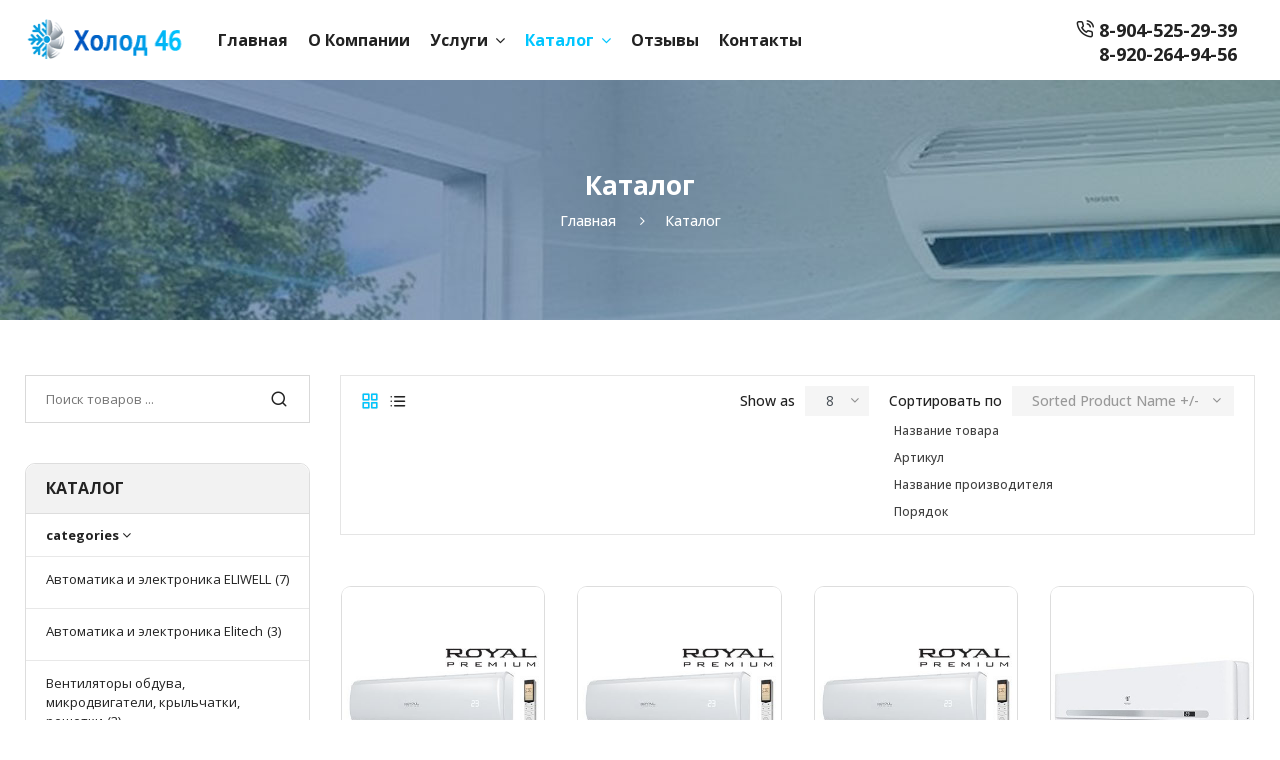

--- FILE ---
content_type: text/html; charset=utf-8
request_url: http://xolod46.ru/katalog/SEF_%EF%BF%BD%EF%BF%BD%EF%BF%BD%EF%BF%BD,pc.ordering/results,25-33
body_size: 14127
content:

<!doctype html>
<html lang="ru-ru" dir="ltr">
    <head>
        <meta name="viewport" content="width=device-width, initial-scale=1, shrink-to-fit=no">
        <link rel="canonical" href="http://xolod46.ru/katalog/SEF_%EF%BF%BD%EF%BF%BD%EF%BF%BD%EF%BF%BD,pc.ordering/results,25-33">
        <meta charset="utf-8" />
	<base href="http://xolod46.ru/katalog/SEF_%EF%BF%BD%EF%BF%BD%EF%BF%BD%EF%BF%BD,pc.ordering/results,25-33" />
	<meta name="title" content="Холод 46 - Каталог товаров" />
	<meta name="description" content=". Read more" />
	<meta name="generator" content="Joomla! - Open Source Content Management" />
	<title>Холод 46 - Каталог товаров</title>
	<link href="http://xolod46.ru/katalog" rel="canonical" />
	<link href="/templates/sj_smarthome/images/favicon.ico" rel="shortcut icon" type="image/vnd.microsoft.icon" />
	<link href="/favicon.ico" rel="shortcut icon" type="image/vnd.microsoft.icon" />
	<link href="/components/com_virtuemart/assets/css/vm-ltr-common.css?vmver=a2d68ae3" rel="stylesheet" />
	<link href="/components/com_virtuemart/assets/css/vm-ltr-site.css?vmver=a2d68ae3" rel="stylesheet" />
	<link href="/components/com_virtuemart/assets/css/chosen.css?vmver=a2d68ae3" rel="stylesheet" />
	<link href="/components/com_virtuemart/assets/css/jquery.fancybox-1.3.4.css?vmver=a2d68ae3" rel="stylesheet" />
	<link href="//fonts.googleapis.com/css?family=Open+Sans:100,100i,300,300i,400,400i,500,500i,700,700i,900,900i&amp;display=swap&amp;subset=cyrillic-ext" rel="stylesheet" />
	<link href="/templates/sj_smarthome/css/bootstrap.min.css" rel="stylesheet" />
	<link href="/templates/sj_smarthome/css/font-awesome.min.css" rel="stylesheet" />
	<link href="/templates/sj_smarthome/css/owl.carousel.css" rel="stylesheet" />
	<link href="/templates/sj_smarthome/css/font-icomoon.css" rel="stylesheet" />
	<link href="/templates/sj_smarthome/css/template.css" rel="stylesheet" />
	<link href="/templates/sj_smarthome/css/presets/default.css" rel="stylesheet" />
	<link href="/plugins/system/plg_sj_vm_quickview/assets/css/jquery.fancybox.css" rel="stylesheet" />
	<link href="/plugins/system/plg_sj_vm_quickview/assets/css/quickview.css" rel="stylesheet" />
	<link href="/modules/mod_sj_vm_filter/assets/css/styles.css" rel="stylesheet" />
	<link href="/modules/mod_sj_vm_filter/assets/css/jquery-ui-1.9.2.custom.css" rel="stylesheet" />
	<link href="/plugins/system/ytshortcodes/assets/css/shortcodes.css" rel="stylesheet" />
	<link href="http://xolod46.ru/plugins/system/ytshortcodes/assets/css/font-awesome.min.css" rel="stylesheet" />
	<link href="/media/system/css/modal.css?2d21bceac54ef1ebb04705d36f8d9719" rel="stylesheet" />
	<style>
body{font-family: 'Open Sans', sans-serif;font-size: 14px;font-weight: 500;font-style: normal;}
.logo-image {height:41px;}#sp-bread{ background-image:url("/images/bg-bread.jpg");background-repeat:no-repeat; }#sp-bottom{ background-image:url("/images/bg-footer.jpg");background-repeat:no-repeat;background-size:cover;background-position:50% 50%; }
	</style>
	<script type="application/json" class="joomla-script-options new">{"csrf.token":"ed659805e5ad5c1b350f728a11b00ecf","system.paths":{"root":"","base":""}}</script>
	<script src="/media/jui/js/jquery.min.js?2d21bceac54ef1ebb04705d36f8d9719"></script>
	<script src="/media/jui/js/jquery-noconflict.js?2d21bceac54ef1ebb04705d36f8d9719"></script>
	<script src="/media/jui/js/jquery-migrate.min.js?2d21bceac54ef1ebb04705d36f8d9719"></script>
	<script src="/components/com_virtuemart/assets/js/jquery-ui.min.js?vmver=1.9.2"></script>
	<script src="/components/com_virtuemart/assets/js/jquery.ui.autocomplete.html.js"></script>
	<script src="/components/com_virtuemart/assets/js/jquery.noconflict.js" async></script>
	<script src="/components/com_virtuemart/assets/js/vmsite.js?vmver=a2d68ae3"></script>
	<script src="/components/com_virtuemart/assets/js/chosen.jquery.min.js?vmver=a2d68ae3"></script>
	<script src="/components/com_virtuemart/assets/js/vmprices.js?vmver=a2d68ae3"></script>
	<script src="/components/com_virtuemart/assets/js/fancybox/jquery.fancybox-1.3.4.pack.js?vmver=a2d68ae3"></script>
	<script src="/components/com_virtuemart/assets/js/dynupdate.js?vmver=a2d68ae3"></script>
	<script src="/templates/sj_smarthome/js/popper.min.js"></script>
	<script src="/templates/sj_smarthome/js/bootstrap.min.js"></script>
	<script src="/templates/sj_smarthome/js/owl.carousel.js"></script>
	<script src="/templates/sj_smarthome/js/main.js"></script>
	<script src="/plugins/system/plg_sj_vm_quickview/assets/js/jquery.fancybox.js"></script>
	<script src="/modules/mod_sj_vm_filter/assets/js/jquery-ui-1.9.2.custom.js"></script>
	<script src="http://xolod46.ru/plugins/system/ytshortcodes/assets/js/prettify.js"></script>
	<script src="http://xolod46.ru/plugins/system/ytshortcodes/assets/js/shortcodes.js"></script>
	<script src="/media/system/js/mootools-core.js?2d21bceac54ef1ebb04705d36f8d9719"></script>
	<script src="/media/system/js/core.js?2d21bceac54ef1ebb04705d36f8d9719"></script>
	<script src="/media/system/js/mootools-more.js?2d21bceac54ef1ebb04705d36f8d9719"></script>
	<script src="/media/system/js/modal.js?2d21bceac54ef1ebb04705d36f8d9719"></script>
	<script>
//<![CDATA[ 
if (typeof Virtuemart === "undefined"){
	var Virtuemart = {};}
var vmSiteurl = 'http://xolod46.ru/' ;
Virtuemart.vmSiteurl = vmSiteurl;
var vmLang = '&lang=ru';
Virtuemart.vmLang = vmLang; 
var vmLangTag = 'ru';
Virtuemart.vmLangTag = vmLangTag;
var Itemid = '&Itemid=135';
Virtuemart.addtocart_popup = "1" ; 
var usefancy = true; //]]>
template="sj_smarthome";
		jQuery(function($) {
			SqueezeBox.initialize({});
			initSqueezeBox();
			$(document).on('subform-row-add', initSqueezeBox);

			function initSqueezeBox(event, container)
			{
				SqueezeBox.assign($(container || document).find('a.modal').get(), {
					parse: 'rel'
				});
			}
		});

		window.jModalClose = function () {
			SqueezeBox.close();
		};

		// Add extra modal close functionality for tinyMCE-based editors
		document.onreadystatechange = function () {
			if (document.readyState == 'interactive' && typeof tinyMCE != 'undefined' && tinyMCE)
			{
				if (typeof window.jModalClose_no_tinyMCE === 'undefined')
				{
					window.jModalClose_no_tinyMCE = typeof(jModalClose) == 'function'  ?  jModalClose  :  false;

					jModalClose = function () {
						if (window.jModalClose_no_tinyMCE) window.jModalClose_no_tinyMCE.apply(this, arguments);
						tinyMCE.activeEditor.windowManager.close();
					};
				}

				if (typeof window.SqueezeBoxClose_no_tinyMCE === 'undefined')
				{
					if (typeof(SqueezeBox) == 'undefined')  SqueezeBox = {};
					window.SqueezeBoxClose_no_tinyMCE = typeof(SqueezeBox.close) == 'function'  ?  SqueezeBox.close  :  false;

					SqueezeBox.close = function () {
						if (window.SqueezeBoxClose_no_tinyMCE)  window.SqueezeBoxClose_no_tinyMCE.apply(this, arguments);
						tinyMCE.activeEditor.windowManager.close();
					};
				}
			}
		};
		
	</script>
<!-- Yandex.Metrika counter -->
<script type="text/javascript" >
   (function(m,e,t,r,i,k,a){m[i]=m[i]||function(){(m[i].a=m[i].a||[]).push(arguments)};
   m[i].l=1*new Date();k=e.createElement(t),a=e.getElementsByTagName(t)[0],k.async=1,k.src=r,a.parentNode.insertBefore(k,a)})
   (window, document, "script", "https://mc.yandex.ru/metrika/tag.js", "ym");

   ym(48288917, "init", {
        clickmap:true,
        trackLinks:true,
        accurateTrackBounce:true
   });
</script>
<noscript><div><img src="https://mc.yandex.ru/watch/48288917" style="position:absolute; left:-9999px;" alt="" /></div></noscript>
<!-- /Yandex.Metrika counter -->
    </head>
    <body class="site helix-ultimate com-virtuemart view-category layout-default task-none itemid-135 ru-ru ltr layout-fluid offcanvas-init offcanvs-position-right">
    
    <div class="body-wrapper">
        <div class="body-innerwrapper">
                        <header id="sp-header"><div class="container"><div class="container-inner"><div class="row"><div id="sp-logo" class="col-5 col-sm-3 col-md-3 col-lg-2 col-xl-2 "><div class="sp-column "><div class="logo"><a href="/"><img class="logo-image" src="/images/smarthome/logo.png" alt="Холод46 - Ремонт и обслуживание холодильного оборудования и кондиционеров"></a></div></div></div><div id="sp-menu" class="col-2 col-sm-2 col-md-2 col-lg-8 col-xl-7 "><div class="sp-column "><nav class="sp-megamenu-wrapper" role="navigation"><a id="offcanvas-toggler" aria-label="Navigation" class="offcanvas-toggler-right" href="#"><i class="fa fa-bars" aria-hidden="true" title="Navigation"></i></a><ul class="sp-megamenu-parent menu-animation-fade-down d-none d-lg-block"><li class="sp-menu-item"><a  href="/" >Главная</a></li><li class="sp-menu-item"><a  href="/o-kompanii" >О компании</a></li><li class="sp-menu-item sp-has-child"><a  href="/" >Услуги</a><div class="sp-dropdown sp-dropdown-main sp-menu-right" style="width: 250px;"><div class="sp-dropdown-inner"><ul class="sp-dropdown-items"><li class="sp-menu-item"><a  href="/remont-kholodilnikov" >Ремонт холодильников</a></li><li class="sp-menu-item"><a  href="/remont-kholodilnogo-oborudovaniya-1" >Ремонт холодильного оборудования</a></li><li class="sp-menu-item"><a  href="/remont-i-ustanovka-konditsionerov" >Ремонт и установка кондиционеров</a></li><li class="sp-menu-item"><a  href="/zapravka-i-remont-avtokonditsionerov" >Заправка и ремонт автокондиционеров</a></li><li class="sp-menu-item"><a  href="/prodazha-konditsionerov" >Продажа кондиционеров</a></li><li class="sp-menu-item"><a  href="/prodazha-i-podbor-kholodilnogo-oborudovaniya-i-zapchastey" >Продажа и подбор холодильного оборудования и запчастей</a></li></ul></div></div></li><li class="sp-menu-item sp-has-child current-item active"><a  href="/katalog" >Каталог</a><div class="sp-dropdown sp-dropdown-main sp-menu-right" style="width: 250px;"><div class="sp-dropdown-inner"><ul class="sp-dropdown-items"><li class="sp-menu-item"><a  href="/katalog/nastennye-split-sistemy" >Настенные сплит системы</a></li><li class="sp-menu-item"><a  href="/katalog/osevye-ventilyatory" >Осевые вентиляторы</a></li><li class="sp-menu-item"><a  href="/katalog/kondensatory-dlya-kommercheskikh-agregatov" >Конденсаторы для коммерческих агрегатов</a></li><li class="sp-menu-item"><a  href="/katalog/vozdukhookhladiteli-meluck" >Воздухоохладители Meluck</a></li><li class="sp-menu-item"><a  href="/katalog/kompressory-copeland-spiralnye" >Компрессоры COPELAND (спиральные)</a></li><li class="sp-menu-item"><a  href="/katalog/kompressory-kulthorn-kirby" >Компрессоры KULTHORN KIRBY</a></li><li class="sp-menu-item"><a  href="/katalog/kompressory-tecumseh" >Компрессоры Tecumseh</a></li><li class="sp-menu-item"><a  href="/katalog/avtomatika-i-elektronika-eliwell" >Автоматика и электроника ELIWELL</a></li><li class="sp-menu-item"><a  href="/katalog/avtomatika-i-elektronika-elitech" >Автоматика и электроника Elitech</a></li><li class="sp-menu-item"><a  href="/katalog/ventilyatory-obduva-mikrodvigateli-krylchatki-reshetki" >Вентиляторы обдува, микродвигатели, крыльчатки, решетки</a></li><li class="sp-menu-item"><a  href="/katalog/rele-vysokogo-davleniya-kp" >Реле высокого давления KP</a></li></ul></div></div></li><li class="sp-menu-item"><a  href="/otzyvy" >Отзывы</a></li><li class="sp-menu-item"><a  href="/kontakty" >Контакты</a></li></ul></nav></div></div><div id="sp-user1" class="col-5 col-sm-7 col-md-7 col-lg-2 col-xl-3 "><div class="sp-column "><div class="sp-module "><div class="sp-module-content">

<div class="custom"  >
	<div class="hotline" style="text-align:right; color:#222; font-size:18px; font-weight:600; padding: 18px; margin-right:25px;">
<div class="inner"><i class="icon-phone-call"></i> 8-904-525-29-39</div>
<div class="inner">8-920-264-94-56</div>
</div></div>
</div></div></div></div></div></div></div></header><section id="sp-bread"><div class="container"><div class="container-inner"><div class="row"><div id="sp-breadcrumb" class="col-lg-12 "><div class="sp-column "><div class="sp-module "><div class="sp-module-content"><h3 class="modtitle">Каталог</h3>
<ul itemscope itemtype="https://schema.org/BreadcrumbList" class="breadcrumb">
			
	
				<li itemprop="itemListElement" itemscope itemtype="https://schema.org/ListItem" class="breadcrumb-item"><a itemprop="item" href="/" class="pathway"><span itemprop="name">Главная</span></a>				<meta itemprop="position" content="1">
			</li>
					<li itemprop="itemListElement" itemscope itemtype="https://schema.org/ListItem" class="breadcrumb-item active"><span itemprop="name">Каталог</span>				<meta itemprop="position" content="2">
			</li>
		</ul>
</div></div></div></div></div></div></div></section><section id="sp-main-body"><div class="container"><div class="container-inner"><div class="row"><aside id="sp-left" class="col-12 col-sm-12 col-lg-2 "><div class="sp-column sidebar-offcanvas"><div class="sp-module  search-vm"><div class="sp-module-content"><!--BEGIN Search Box -->
<form action="/katalog/results,1-9?search=true" method="get">
<div class="search search-vm">
	<input name="keyword" id="mod_virtuemart_search" maxlength="100" placeholder="Поиск товаров ..." class="inputbox search-vm" type="text" size="100" /><input type="submit" value="Поиск" class="button search-vm" onclick="this.form.keyword.focus();"/></div>
		<input type="hidden" name="limitstart" value="0" />
		<input type="hidden" name="option" value="com_virtuemart" />
		<input type="hidden" name="view" value="category" />
		<input type="hidden" name="virtuemart_category_id" value="0"/>

	  </form>

<!-- End Search Box --></div></div><div class="sp-module filter-vm mod-left"><h3 class="sp-module-title">Каталог</h3><div class="sp-module-content">


<div class="sj-vm-filter" id="sj_vm_filter_4312803421769326314">
	<div class="ft-wrap">
		<form class="ft-form">
			<input class="config-limit" name="limit" type="hidden" value=""/>
			<input class="config-limitstart" name="limitstart" type="hidden"/>
			<input class="config-orderby" name="orderby" type="hidden"/>
			<div class="ft-group ft-open ft-filtering" style="display:none;">
	<div class="ft-heading   ">
		<div class="ft-heading-inner">
			Product Filtering		</div>
	</div>

	<div class="ft-content ">
			</div>
</div>
		<div class=" ft-group  ft-open  ft-group-categories">
			<div class="ft-heading   ">
				<div class="ft-heading-inner">
					categories					<span class="ft-open-close"></span>
				</div>
			</div>

			<div class="ft-content ft-content-categories">
				<ul class="ft-select">
												<li class="ft-option ft-categories "
								data-catmanu="28">
								<label for="ft-categories-28-117"
									   class="ft-opt-inner categories-28">
									<input type="checkbox" name="categories[]" id="ft-categories-28-117"
										   value="28">
									<span class="ft-opt-name">Автоматика и электроника ELIWELL</span>
																			<span
											class="ft-opt-count">(7)</span>
																		<span class="ft-opt-close"></span>
								</label>
							</li>

													<li class="ft-option ft-categories "
								data-catmanu="27">
								<label for="ft-categories-27-117"
									   class="ft-opt-inner categories-27">
									<input type="checkbox" name="categories[]" id="ft-categories-27-117"
										   value="27">
									<span class="ft-opt-name">Автоматика и электроника Elitech</span>
																			<span
											class="ft-opt-count">(3)</span>
																		<span class="ft-opt-close"></span>
								</label>
							</li>

													<li class="ft-option ft-categories "
								data-catmanu="31">
								<label for="ft-categories-31-117"
									   class="ft-opt-inner categories-31">
									<input type="checkbox" name="categories[]" id="ft-categories-31-117"
										   value="31">
									<span class="ft-opt-name">Вентиляторы обдува, микродвигатели, крыльчатки, решетки</span>
																			<span
											class="ft-opt-count">(3)</span>
																		<span class="ft-opt-close"></span>
								</label>
							</li>

													<li class="ft-option ft-categories "
								data-catmanu="30">
								<label for="ft-categories-30-117"
									   class="ft-opt-inner categories-30">
									<input type="checkbox" name="categories[]" id="ft-categories-30-117"
										   value="30">
									<span class="ft-opt-name">Воздухоохладители Meluck</span>
																			<span
											class="ft-opt-count">(48)</span>
																		<span class="ft-opt-close"></span>
								</label>
							</li>

													<li class="ft-option ft-categories "
								data-catmanu="34">
								<label for="ft-categories-34-117"
									   class="ft-opt-inner categories-34">
									<input type="checkbox" name="categories[]" id="ft-categories-34-117"
										   value="34">
									<span class="ft-opt-name">Компрессоры COPELAND (спиральные)</span>
																			<span
											class="ft-opt-count">(30)</span>
																		<span class="ft-opt-close"></span>
								</label>
							</li>

													<li class="ft-option ft-categories "
								data-catmanu="35">
								<label for="ft-categories-35-117"
									   class="ft-opt-inner categories-35">
									<input type="checkbox" name="categories[]" id="ft-categories-35-117"
										   value="35">
									<span class="ft-opt-name">Компрессоры KULTHORN KIRBY</span>
																			<span
											class="ft-opt-count">(40)</span>
																		<span class="ft-opt-close"></span>
								</label>
							</li>

													<li class="ft-option ft-categories "
								data-catmanu="36">
								<label for="ft-categories-36-117"
									   class="ft-opt-inner categories-36">
									<input type="checkbox" name="categories[]" id="ft-categories-36-117"
										   value="36">
									<span class="ft-opt-name">Компрессоры Tecumseh</span>
																			<span
											class="ft-opt-count">(59)</span>
																		<span class="ft-opt-close"></span>
								</label>
							</li>

													<li class="ft-option ft-categories "
								data-catmanu="24">
								<label for="ft-categories-24-117"
									   class="ft-opt-inner categories-24">
									<input type="checkbox" name="categories[]" id="ft-categories-24-117"
										   value="24">
									<span class="ft-opt-name">Конденсаторы для коммерческих агрегатов</span>
																			<span
											class="ft-opt-count">(21)</span>
																		<span class="ft-opt-close"></span>
								</label>
							</li>

													<li class="ft-option ft-categories "
								data-catmanu="25">
								<label for="ft-categories-25-117"
									   class="ft-opt-inner categories-25">
									<input type="checkbox" name="categories[]" id="ft-categories-25-117"
										   value="25">
									<span class="ft-opt-name">Настенные сплит системы</span>
																			<span
											class="ft-opt-count">(58)</span>
																		<span class="ft-opt-close"></span>
								</label>
							</li>

													<li class="ft-option ft-categories "
								data-catmanu="37">
								<label for="ft-categories-37-117"
									   class="ft-opt-inner categories-37">
									<input type="checkbox" name="categories[]" id="ft-categories-37-117"
										   value="37">
									<span class="ft-opt-name">Осевые вентиляторы WEIGUANG - SYM BANG - DUNLI</span>
																			<span
											class="ft-opt-count">(33)</span>
																		<span class="ft-opt-close"></span>
								</label>
							</li>

													<li class="ft-option ft-categories "
								data-catmanu="32">
								<label for="ft-categories-32-117"
									   class="ft-opt-inner categories-32">
									<input type="checkbox" name="categories[]" id="ft-categories-32-117"
										   value="32">
									<span class="ft-opt-name">Реле высокого давления KP</span>
																			<span
											class="ft-opt-count">(11)</span>
																		<span class="ft-opt-close"></span>
								</label>
							</li>

										</ul>
				<button type="button" class="ft-opt-clearall">Clear All</button>
			</div>

		</div>
			</form>
	</div>
</div>



<script type="text/javascript">
jQuery(document).ready(function ($) {
    jQuery('.orderlistcontainer').hover(
        function() { jQuery(this).find('.orderlist').stop().show()},
        function() { jQuery(this).find('.orderlist').stop().hide()}
    )
	
	function display(view) {
		jQuery('.browse-view .row').removeClass('vm-list vm-grid').addClass(view);
		jQuery('.icon-list-grid .vm-view').removeClass('active');
		if(view == 'vm-list') {
			jQuery('.browse-view .product').addClass('col-md-12 col-sm-12 col-xs-12 col-lg-12 col-xl-12');
			jQuery('.products-list .product .vm-product-media-container').addClass('col-md-4');
			jQuery('.products-list .product .product-info').addClass('col-md-8');
			jQuery('.icon-list-grid .' + view).addClass('active');
		}else{
			jQuery('.browse-view .product').removeClass('col-md-12 col-sm-12 col-xs-12 col-lg-12 col-xl-12');
			jQuery('.products-list .product .vm-product-media-container').removeClass('col-md-4');
			jQuery('.products-list .product .product-info').removeClass('col-md-8');
			jQuery('.icon-list-grid .' + view).addClass('active');
		}
	}
		
   //  jQuery('.vm-view-list .vm-view').each(function() {
   //      var ua = navigator.userAgent,
   //      event = (ua.match(/iPad/i)) ? 'touchstart' : 'click';
   //      jQuery(this).bind(event, function() {
   //          jQuery(this).addClass(function() {
   //              if(jQuery(this).hasClass('active')) return '';
   //              return 'active';
   //          });
   //          jQuery(this).siblings('.vm-view').removeClass('active');
			// catalog_mode = jQuery(this).data('view');
			// display(catalog_mode);
			
   //      });

   //  });

    jQuery(document).on('click', '.vm-view-list .vm-view', function() {
    	jQuery(this).addClass(function() {
            if(jQuery(this).hasClass('active')) return '';
            return 'active';
        });
        jQuery(this).siblings('.vm-view').removeClass('active');
		catalog_mode = jQuery(this).data('view');
		display(catalog_mode);
    })

});
</script><script type="text/javascript">
//<![CDATA[
jQuery(document).ready(function ($) {
	;
	(function (element) {
		var $element = $(element),
			$_ft_form = $('.ft-form', $element),
			$_group_ft = $('.ft-group', $element),
			$_filtering = $('.ft-filtering', $element)
		$_ajax_url = 'http://xolod46.ru/katalog/SEF_%EF%BF%BD%EF%BF%BD%EF%BF%BD%EF%BF%BD,pc.ordering/results,25-33';

		var $_gr_prices = $('.ft-group-prices', $element),
			$_slide_prices = $(".ft-slider-price", $_gr_prices),
			_min_price = 0,
			_max_price = 600;
		var $timer = 0;
		$_slide_prices.each(function(index, element) {
			$(this)[index].slide = null;
	    });
		$_slide_prices.slider({
			range: true,
			min: _min_price,
			max: _max_price,
			values: [ _min_price, _max_price ],
			slide: function (event, ui) {
				$(".ft-price-min", $_gr_prices).val(ui.values[ 0 ]);
				$(".ft-price-max", $_gr_prices).val(ui.values[ 1 ]);
				if ($timer) {
					clearTimeout($timer);
				}
				$timer = setTimeout(
					function () {
						processAjax()
					}, 1000);
			}
		});

		$('.ft-price-input', $_gr_prices).on('keyup', function () {
			var $that = $(this);
			if ($timer) {
				clearTimeout($timer);
			}
			var _price_tmp = parseInt($that.val());
			$timer = setTimeout(function () {
				if (!isNaN(_price_tmp) && _price_tmp >= 1) {
					_price_tmp = _price_tmp >= _max_price ? _max_price : _price_tmp;
					if ($that.hasClass('ft-price-min')) {
						var _maxp = $(".ft-price-max", $_gr_prices).val();
						_maxp = (_maxp != '' ) ? _maxp : _max_price;
						_price_tmp = _price_tmp >= _maxp ? _maxp : _price_tmp;
						$that.val(_price_tmp);
						$_slide_prices.slider("values", 0, _price_tmp);
					} else {
						var _minp = $(".ft-price-min", $_gr_prices).val();
						_minp = (_minp != ''  ) ? _minp : _min_price;
						_price_tmp = (_price_tmp >= _minp && _price_tmp <= _max_price  ) ? _price_tmp : _minp;
						$that.val(_price_tmp);
						$_slide_prices.slider("values", 1, _price_tmp);
					}
				} else {
					if ($that.hasClass('ft-price-min')) {
						//$that.val('');
						$_slide_prices.slider("values", 0, _min_price);
					} else {
						//$that.val('');
						$_slide_prices.slider("values", 1, _max_price);
					}

				}
				processAjax();
			}, 1000);

		});

		var $_ft_heading = $('.ft-heading', $_group_ft);
		$_ft_heading.on('click',function(){
			$(this).siblings('.ft-content').stop(true, false).slideToggle(400, function (){
				if($(this).parent().hasClass('ft-open')){
					$(this).parent().removeClass('ft-open').addClass('ft-close');
				}else{
					$(this).parent().removeClass('ft-close').addClass('ft-open');
				}
			});
		});

		if($('.ft-group', $element).width() <= 199){
			$('.sj-vm-filter .ft-content-prices .ft-price-value input[type="text"]').css('width','38px');
		}

		var $_label_opt = $('.ft-opt-name, .ft-opt-count, .ft-color-value', $_group_ft);
		$_label_opt.off('click').on('click ', function (e) {
			e.preventDefault();
			var _input_check = $(this).siblings('input[type="checkbox"]'),
				_checked = _input_check.prop('checked'),
				_name_value = $(this).is('.ft-opt-name'),
				_color_value = $(this).is('.ft-color-value');
			if (_checked) {
				if (_color_value) {
					$(this).removeClass('ft-checked');
				}
				if (_name_value) {
					$(this).removeClass('ft-checked');
				}
				_input_check.removeAttr('checked');

			} else {
				if (_color_value) {
					$(this).addClass('ft-checked');
				}
				if (_name_value) {
					$(this).addClass('ft-checked');
				}
				_input_check.attr('checked', 'checked');
			}
			processAjax();
		});

		function showClearAll() {
			var $ft_content = $('.ft-content', $_group_ft);
			$ft_content.each(function () {
				var $that = $(this);
				var $i = 0;
				$(':input', $that).each(function () {
					if ($(this).prop('checked')) {
						$i++;
					}
				});
				if ($i > 0) {
					$('.ft-opt-clearall', $that).fadeIn(500);
				} else {
					$('.ft-opt-clearall', $that).fadeOut(500);
				}
			});
		}

		$('input[type="hidden"]', $element).val('');
		$('input[type="hidden"]', $_group_ft).val('');
		$(':checkbox  ', $_group_ft).removeAttr('checked');
		$(':checkbox  ', $_group_ft).off('click').on('click', function (e) {
			e.preventDefault();
			processAjax();
		});

		$('.ft-opt-clearall', $_group_ft).on('click.clearall', function () {
			var _ft_select = $(this).siblings('.ft-select');
			$('input[type="checkbox"]', _ft_select).removeAttr('checked');
			$('.ft-color-value', _ft_select).removeClass('ft-checked');
			$('.ft-opt-name', _ft_select).removeClass('ft-checked');
			processAjax();
		});

		var _config_global = '';

		function processAjax() {
			var fields = $(":input", $element).serialize();
			_config_global = fields;
			showClearAll();
			var _loading = $('<div class="sj-loading" ><div class="ft-image-loading"></div></div>');
			$("body").append(_loading);
			$.ajax({
				type: 'POST',
				url: $_ajax_url,
				data: {
					is_ajax_ft: 1,
					ft_module_id: 117,
					_config_data: _config_global
				},
				success: function (data) {
					_loading.remove();
					if (data.items_markup != '') {
						$('.ft-filtering', $_ft_form).replaceWith(data.items_markup);
						updateAfterLoadAjax();
					}
					if (data.filter_product != '') {
						if ($('.com-virtuemart .category-view').length) {
							$('.com-virtuemart .category-view').html(data.filter_product);
							updateAfterLoadAjax();
							Click_Addtocart();
						}
					}
					if (data == 'noresults') {
						window.location.href = $_ajax_url;
					}
					
					// Resonsive Sidebar aside
					$(".open-sidebar").click(function(e){
						e.preventDefault();
						$(".sidebar-overlay").toggleClass("show");
						$(".sidebar-offcanvas").toggleClass("active");
						$("#close-sidebar").insertBefore('.filter-vm');
					});
					  
					$(".sidebar-overlay").click(function(e){
						e.preventDefault();
						$(".sidebar-overlay").toggleClass("show");
						$(".sidebar-offcanvas").toggleClass("active");
					});
					$('#close-sidebar').click(function() {
						$('.sidebar-overlay').removeClass('show');
						$('.sidebar-offcanvas').removeClass('active');
						
					}); 
				},
				error: function () {
					_loading.remove();
				},
				dataType: 'json'
			});
		}

		var parseQueryString = function (queryString) {
			var params = {}, queries, temp, i, l;
			queries = queryString.split("&");
			for (i = 0, l = queries.length; i < l; i++) {
				temp = queries[i].split('=');
				params[temp[0]] = temp[1];
			}
			return params;
		};

		function updateAfterLoadAjax() {
			var $_ft_result = $('#ft_results_117');
			$('.orderlistcontainer', $_ft_result).hover(
				function () {
					$(this).find('.orderlist').stop().show()
				},
				function () {
					$(this).find('.orderlist').stop().hide()
				}
			)
			var $_orderList = $('.orderlist', $_ft_result);
			if ($_orderList.length > 0) {
				$_orderList.children().on('click', function () {
					var _href = $('a ', $(this)).attr('href');
					_href = _href.replace(/\?/g, '&').replace('by,', 'orderby=');
					_href = _href.replace(/\//g, '&');
					var _orderby = parseQueryString(_href);
					$('.config-orderby', $element).attr('value', _orderby.orderby);
					processAjax();
					return false;

				});
			}

			var $_selectbox = $('select.inputbox', $_ft_result);
			var _limit = $('option:selected', $_selectbox).text();
			$('.config-limit', $element).attr('value', _limit);
			$_selectbox.removeAttr('onchange');
			$_selectbox.on('change', function () {
				var _value = $('option:selected', $(this)).text();
				$('.config-limit', $element).attr('value', _value);
                processAjax();
				return false;
			});

            //add product_load_limit last run processAjax() in select box
            var pro_load = "20";
            var url_option = "/?limit=";
            var _option = '<option value="' + url_option + pro_load + '">'+pro_load+'</option>';
            var $_selectbox_2 = $('select.inputbox option:first', $_ft_result);
            if( $_selectbox_2.text() != pro_load){
                $_selectbox_2.before(_option);
            }

			var $vm_pagination = $('.vm-pagination ul', $_ft_result);
			if ($vm_pagination.length > 0) {
				$vm_pagination.children().on('click', function () {
					var $this = $(this);
					if ($this.is('.disabled') || $this.is('.active')) {
						return false;
					} else {
						var _href = $('a ', $(this)).attr('href');
						_href = _href.replace(/\?/g, '&').replace('results,', 'limit_start=');
						_href = _href.replace(/\//g, '&');
						var _lmstart = parseQueryString(_href);
						var _start = 0;
						if (typeof _lmstart.limit_start != 'undefined') {
							_start = _lmstart.limit_start
							_start = _start.split("-");
							_start = _start[1];
						} else if (typeof _lmstart.start != 'undefined') {
							_start = _lmstart.start;
						}
						$('.config-limitstart', $element).attr('value', _start);
						processAjax();
					}
					return false;
				});
			}

			var $_filtering = $('.ft-filtering', $element), _ft_opt_close = $('.ft-opt-close', $_filtering),
				_filtering_clearall = $('.ft-filtering-clearall', $_filtering);
			_ft_opt_close.on('click', function () {
				var _data_value = $(this).parent().attr('data-filter'),
					_cls_ft = $('.' + _data_value);
				if (_cls_ft.length > 0) {
					$(':checkbox', _cls_ft).removeAttr('checked');
					$(_cls_ft).attr('value', '');
					$('.ft-color-value', _cls_ft).removeClass('ft-checked');
					$('.ft-opt-name', _cls_ft).removeClass('ft-checked');
					processAjax();
				}
			});

			_filtering_clearall.on('click', function () {
				var _opt_inner = $('.ft-opt-inner', $_filtering);
				if (_opt_inner.length > 0) {
					_opt_inner.each(function () {
						var _data_value = $(this).attr('data-filter'),
							_cls_ft = $('.' + _data_value);
						$(':checkbox', _cls_ft).removeAttr('checked');
						$(_cls_ft).attr('value', '');
						$('.ft-color-value', _cls_ft).removeClass('ft-checked');
						$('.ft-opt-name', _cls_ft).removeClass('ft-checked');
					});
					processAjax();
				}
			});
		}

		function Click_Addtocart(){
			if(typeof  Virtuemart !== 'undefined'){
				var $_form = $("form.product");
				Virtuemart.product($_form);
			}

			$('a.ask-a-question, a.printModal, a.recommened-to-friend, a.manuModal').click(function(event){
				event.preventDefault();
				$.fancybox({
					href: $(this).attr('href'),
					type: 'iframe',
					height: 550
				});
			});

		}

	})('#sj_vm_filter_4312803421769326314');
});
//]]>
</script></div></div></div></aside><section id="sp-component" class="col-lg-10 "><div class="sp-column "><div id="system-message-container">
	</div>
 <div class="category-view"> 
<div class="browse-view">
<h1 class="cate-title"></h1>
<span id="close-sidebar" class="fa fa-times hidden-lg hidden-md"></span>
<a href="javascript:void(0)" class="open-sidebar hidden-lg hidden-md"><i class="fa fa-bars"></i>Sidebar</a><div class="sidebar-overlay"></div>
<div class="orderby-displaynumber top row">
	<div class="vm-view-list col-md-2 col-sm-3 col-xs-12">
		<div class="icon-list-grid">
			<div class="vm-view vm-grid active" data-view="vm-grid"><i class="listing-icon"></i></div>	
			<div class="vm-view vm-list" data-view="vm-list"><i class="listing-icon"></i></div>
					
		</div>
    </div>
	
	<div class="toolbar-center col-md-10 col-sm-9 hidden-xs">
		<div class="orderlistcontainer"><div class="title">Сортировать по</div><div class="activeOrder"><a title=" +/-" href="/katalog/dirDesc/results,25-33?keyword=">Sorted Product Name  +/-</a></div><div class="orderlist"><div><a title="Название товара" href="/katalog/SEF_по,по_названию/results,25-33?keyword=">Название товара</a></div><div><a title="Артикул" href="/katalog/SEF_по,артикул/results,25-33?keyword=">Артикул</a></div><div><a title="Название производителя" href="/katalog/SEF_по,название_производителя/results,25-33?keyword=">Название производителя</a></div><div><a title="Порядок" href="/katalog/SEF_по,заказ/results,25-33?keyword=">Порядок</a></div></div></div>		<div class="orderlistcontainer limitbox">
		<div class="title">Show as</div><select id="limit" name="limit" class="inputbox" size="1" onchange="window.top.location.href=this.options[this.selectedIndex].value">
	<option value="/katalog/results,25-32" selected="selected">8</option>
	<option value="/katalog/results,25-44">20</option>
	<option value="/katalog/results,25-64">40</option>
	<option value="/katalog/results,25-104">80</option>
	<option value="/katalog/results,25-224">200</option>
</select>
		</div>	
	</div>
</div> <!-- end of orderby-displaynumber -->




		<div class="category-view">
	  <h3 class="form-group">Products</h3><div class="clear"></div>
				<ul class="row">
				<li class="item product col-md-4 col-sm-6 col-xs-12 col-lg-4 col-xl-3 vertical-separator">
			<div class="item-inner clearfix">
				<div class="item-image">
					<a title="Royal Clima RC-TWS30HN (Серия TRIUMPH)" href="/katalog/nastennye-split-sistemy/royal-clima-rc-tws30hn-seriya-triumph-detail">
						<img  class="browseProductImage"  loading="lazy"  src="/images/virtuemart/product/resized/257_336x386.jpg"  alt="257"  />					</a>
							
				</div>
				<div class="item-content">
					<div class="reviews-content">
											</div>
					<div class="item-title">
						<a href="/katalog/nastennye-split-sistemy/royal-clima-rc-tws30hn-seriya-triumph-detail" >Royal Clima RC-TWS30HN (Серия TRIUMPH)</a>					</div>	
					<div class="item-price vm3pr-4"> <div class="product-price" id="productPrice51">
	<div class="PricesalesPrice vm-display vm-price-value"><span class="vm-price-desc"></span><span class="PricesalesPrice">21300,00 руб</span></div><span class="price-crossed" ></span></div>

					</div>
					
					<div class="item-description">
						
											</div>
					<div class="group-addtocart vm3pr-0"> 	<div class="addtocart-area">
		<form method="post" class="product js-recalculate" action="/katalog">
			<div class="vm-customfields-wrap">
							</div>			
							<input type="hidden" name="option" value="com_virtuemart"/>
			<input type="hidden" name="view" value="cart"/>
			<input type="hidden" name="virtuemart_product_id[]" value="51"/>
			<input type="hidden" name="pname" value="Royal Clima RC-TWS30HN (Серия TRIUMPH)"/>
			<input type="hidden" name="pid" value="51"/>
			<input type="hidden" name="Itemid" value="135"/>		</form>

	</div>

					</div>
					
						
				</div>
			</div>
		</li>

				<li class="item product col-md-4 col-sm-6 col-xs-12 col-lg-4 col-xl-3 vertical-separator">
			<div class="item-inner clearfix">
				<div class="item-image">
					<a title="Royal Clima RC-TWS39HN (Серия TRIUMPH)" href="/katalog/nastennye-split-sistemy/royal-clima-rc-tws39hn-seriya-triumph-detail">
						<img  class="browseProductImage"  loading="lazy"  src="/images/virtuemart/product/resized/288_336x386.jpg"  alt="288"  />					</a>
							
				</div>
				<div class="item-content">
					<div class="reviews-content">
											</div>
					<div class="item-title">
						<a href="/katalog/nastennye-split-sistemy/royal-clima-rc-tws39hn-seriya-triumph-detail" >Royal Clima RC-TWS39HN (Серия TRIUMPH)</a>					</div>	
					<div class="item-price vm3pr-4"> <div class="product-price" id="productPrice60">
	<div class="PricesalesPrice vm-display vm-price-value"><span class="vm-price-desc"></span><span class="PricesalesPrice">27900,00 руб</span></div><span class="price-crossed" ></span></div>

					</div>
					
					<div class="item-description">
						
											</div>
					<div class="group-addtocart vm3pr-0"> 	<div class="addtocart-area">
		<form method="post" class="product js-recalculate" action="/katalog">
			<div class="vm-customfields-wrap">
							</div>			
							<input type="hidden" name="option" value="com_virtuemart"/>
			<input type="hidden" name="view" value="cart"/>
			<input type="hidden" name="virtuemart_product_id[]" value="60"/>
			<input type="hidden" name="pname" value="Royal Clima RC-TWS39HN (Серия TRIUMPH)"/>
			<input type="hidden" name="pid" value="60"/>
			<input type="hidden" name="Itemid" value="135"/>		</form>

	</div>

					</div>
					
						
				</div>
			</div>
		</li>

				<li class="item product col-md-4 col-sm-6 col-xs-12 col-lg-4 col-xl-3 vertical-separator">
			<div class="item-inner clearfix">
				<div class="item-image">
					<a title="Royal Clima RC-TWX25HN (Серия TRIUMPH )" href="/katalog/nastennye-split-sistemy/royal-clima-rc-twx25hn-seriya-triumph-detail">
						<img  class="browseProductImage"  loading="lazy"  src="/images/virtuemart/product/resized/288_336x386.jpg"  alt="288"  />					</a>
							
				</div>
				<div class="item-content">
					<div class="reviews-content">
											</div>
					<div class="item-title">
						<a href="/katalog/nastennye-split-sistemy/royal-clima-rc-twx25hn-seriya-triumph-detail" >Royal Clima RC-TWX25HN (Серия TRIUMPH )</a>					</div>	
					<div class="item-price vm3pr-4"> <div class="product-price" id="productPrice42">
	<div class="PricesalesPrice vm-display vm-price-value"><span class="vm-price-desc"></span><span class="PricesalesPrice">19500,00 руб</span></div><span class="price-crossed" ></span></div>

					</div>
					
					<div class="item-description">
						
											</div>
					<div class="group-addtocart vm3pr-0"> 	<div class="addtocart-area">
		<form method="post" class="product js-recalculate" action="/katalog">
			<div class="vm-customfields-wrap">
							</div>			
							<input type="hidden" name="option" value="com_virtuemart"/>
			<input type="hidden" name="view" value="cart"/>
			<input type="hidden" name="virtuemart_product_id[]" value="42"/>
			<input type="hidden" name="pname" value="Royal Clima RC-TWX25HN (Серия TRIUMPH )"/>
			<input type="hidden" name="pid" value="42"/>
			<input type="hidden" name="Itemid" value="135"/>		</form>

	</div>

					</div>
					
						
				</div>
			</div>
		</li>

				<li class="item product col-md-4 col-sm-6 col-xs-12 col-lg-4 col-xl-3 ">
			<div class="item-inner clearfix">
				<div class="item-image">
					<a title="Royal Clima RC-V36HN (Серия VENTO)" href="/katalog/nastennye-split-sistemy/royal-clima-rc-v36hn-seriya-vento-detail">
						<img  class="browseProductImage"  loading="lazy"  src="/images/virtuemart/product/resized/43_336x386.jpg"  alt="43"  />					</a>
							
				</div>
				<div class="item-content">
					<div class="reviews-content">
											</div>
					<div class="item-title">
						<a href="/katalog/nastennye-split-sistemy/royal-clima-rc-v36hn-seriya-vento-detail" >Royal Clima RC-V36HN (Серия VENTO)</a>					</div>	
					<div class="item-price vm3pr-4"> <div class="product-price" id="productPrice88">
	<div class="PricesalesPrice vm-display vm-price-value"><span class="vm-price-desc"></span><span class="PricesalesPrice">74800,00 руб</span></div><span class="price-crossed" ></span></div>

					</div>
					
					<div class="item-description">
						
											</div>
					<div class="group-addtocart vm3pr-0"> 	<div class="addtocart-area">
		<form method="post" class="product js-recalculate" action="/katalog">
			<div class="vm-customfields-wrap">
							</div>			
							<input type="hidden" name="option" value="com_virtuemart"/>
			<input type="hidden" name="view" value="cart"/>
			<input type="hidden" name="virtuemart_product_id[]" value="88"/>
			<input type="hidden" name="pname" value="Royal Clima RC-V36HN (Серия VENTO)"/>
			<input type="hidden" name="pid" value="88"/>
			<input type="hidden" name="Itemid" value="135"/>		</form>

	</div>

					</div>
					
						
				</div>
			</div>
		</li>

				<li class="item product col-md-4 col-sm-6 col-xs-12 col-lg-4 col-xl-3 vertical-separator">
			<div class="item-inner clearfix">
				<div class="item-image">
					<a title="Royal Clima RC-VNR24HN (Серия VELA)" href="/katalog/nastennye-split-sistemy/royal-clima-rc-vnr24hn-seriya-vela-detail">
						<img  class="browseProductImage"  loading="lazy"  src="/images/virtuemart/product/resized/36_336x386.jpg"  alt="36"  />					</a>
							
				</div>
				<div class="item-content">
					<div class="reviews-content">
											</div>
					<div class="item-title">
						<a href="/katalog/nastennye-split-sistemy/royal-clima-rc-vnr24hn-seriya-vela-detail" >Royal Clima RC-VNR24HN (Серия VELA)</a>					</div>	
					<div class="item-price vm3pr-4"> <div class="product-price" id="productPrice43">
	<div class="PricesalesPrice vm-display vm-price-value"><span class="vm-price-desc"></span><span class="PricesalesPrice">19700,00 руб</span></div><span class="price-crossed" ></span></div>

					</div>
					
					<div class="item-description">
						
											</div>
					<div class="group-addtocart vm3pr-0"> 	<div class="addtocart-area">
		<form method="post" class="product js-recalculate" action="/katalog">
			<div class="vm-customfields-wrap">
							</div>			
							<input type="hidden" name="option" value="com_virtuemart"/>
			<input type="hidden" name="view" value="cart"/>
			<input type="hidden" name="virtuemart_product_id[]" value="43"/>
			<input type="hidden" name="pname" value="Royal Clima RC-VNR24HN (Серия VELA)"/>
			<input type="hidden" name="pid" value="43"/>
			<input type="hidden" name="Itemid" value="135"/>		</form>

	</div>

					</div>
					
						
				</div>
			</div>
		</li>

				<li class="item product col-md-4 col-sm-6 col-xs-12 col-lg-4 col-xl-3 vertical-separator">
			<div class="item-inner clearfix">
				<div class="item-image">
					<a title="Royal Clima RC-VNR29HN (Серия VELA)" href="/katalog/nastennye-split-sistemy/royal-clima-rc-vnr29hn-seriya-vela-detail">
						<img  class="browseProductImage"  loading="lazy"  src="/images/virtuemart/product/resized/187_336x386.jpg"  alt="187"  />					</a>
							
				</div>
				<div class="item-content">
					<div class="reviews-content">
											</div>
					<div class="item-title">
						<a href="/katalog/nastennye-split-sistemy/royal-clima-rc-vnr29hn-seriya-vela-detail" >Royal Clima RC-VNR29HN (Серия VELA)</a>					</div>	
					<div class="item-price vm3pr-4"> <div class="product-price" id="productPrice50">
	<div class="PricesalesPrice vm-display vm-price-value"><span class="vm-price-desc"></span><span class="PricesalesPrice">21200,00 руб</span></div><span class="price-crossed" ></span></div>

					</div>
					
					<div class="item-description">
						
											</div>
					<div class="group-addtocart vm3pr-0"> 	<div class="addtocart-area">
		<form method="post" class="product js-recalculate" action="/katalog">
			<div class="vm-customfields-wrap">
							</div>			
							<input type="hidden" name="option" value="com_virtuemart"/>
			<input type="hidden" name="view" value="cart"/>
			<input type="hidden" name="virtuemart_product_id[]" value="50"/>
			<input type="hidden" name="pname" value="Royal Clima RC-VNR29HN (Серия VELA)"/>
			<input type="hidden" name="pid" value="50"/>
			<input type="hidden" name="Itemid" value="135"/>		</form>

	</div>

					</div>
					
						
				</div>
			</div>
		</li>

				<li class="item product col-md-4 col-sm-6 col-xs-12 col-lg-4 col-xl-3 vertical-separator">
			<div class="item-inner clearfix">
				<div class="item-image">
					<a title="Royal Clima RC-VNR39HN (Серия VELA)" href="/katalog/nastennye-split-sistemy/royal-clima-rc-vnr39hn-seriya-vela-detail">
						<img  class="browseProductImage"  loading="lazy"  src="/images/virtuemart/product/resized/29_336x386.jpg"  alt="29"  />					</a>
							
				</div>
				<div class="item-content">
					<div class="reviews-content">
											</div>
					<div class="item-title">
						<a href="/katalog/nastennye-split-sistemy/royal-clima-rc-vnr39hn-seriya-vela-detail" >Royal Clima RC-VNR39HN (Серия VELA)</a>					</div>	
					<div class="item-price vm3pr-4"> <div class="product-price" id="productPrice59">
	<div class="PricesalesPrice vm-display vm-price-value"><span class="vm-price-desc"></span><span class="PricesalesPrice">27100,00 руб</span></div><span class="price-crossed" ></span></div>

					</div>
					
					<div class="item-description">
						
											</div>
					<div class="group-addtocart vm3pr-0"> 	<div class="addtocart-area">
		<form method="post" class="product js-recalculate" action="/katalog">
			<div class="vm-customfields-wrap">
							</div>			
							<input type="hidden" name="option" value="com_virtuemart"/>
			<input type="hidden" name="view" value="cart"/>
			<input type="hidden" name="virtuemart_product_id[]" value="59"/>
			<input type="hidden" name="pname" value="Royal Clima RC-VNR39HN (Серия VELA)"/>
			<input type="hidden" name="pid" value="59"/>
			<input type="hidden" name="Itemid" value="135"/>		</form>

	</div>

					</div>
					
						
				</div>
			</div>
		</li>

				<li class="item product col-md-4 col-sm-6 col-xs-12 col-lg-4 col-xl-3 ">
			<div class="item-inner clearfix">
				<div class="item-image">
					<a title="Royal Clima RC-VNR58HN (Серия VELA)" href="/katalog/nastennye-split-sistemy/royal-clima-rc-vnr58hn-seriya-vela-detail">
						<img  class="browseProductImage"  loading="lazy"  src="/images/virtuemart/product/resized/29_336x386.jpg"  alt="29"  />					</a>
							
				</div>
				<div class="item-content">
					<div class="reviews-content">
											</div>
					<div class="item-title">
						<a href="/katalog/nastennye-split-sistemy/royal-clima-rc-vnr58hn-seriya-vela-detail" >Royal Clima RC-VNR58HN (Серия VELA)</a>					</div>	
					<div class="item-price vm3pr-4"> <div class="product-price" id="productPrice75">
	<div class="PricesalesPrice vm-display vm-price-value"><span class="vm-price-desc"></span><span class="PricesalesPrice">43900,00 руб</span></div><span class="price-crossed" ></span></div>

					</div>
					
					<div class="item-description">
						
											</div>
					<div class="group-addtocart vm3pr-0"> 	<div class="addtocart-area">
		<form method="post" class="product js-recalculate" action="/katalog">
			<div class="vm-customfields-wrap">
							</div>			
							<input type="hidden" name="option" value="com_virtuemart"/>
			<input type="hidden" name="view" value="cart"/>
			<input type="hidden" name="virtuemart_product_id[]" value="75"/>
			<input type="hidden" name="pname" value="Royal Clima RC-VNR58HN (Серия VELA)"/>
			<input type="hidden" name="pid" value="75"/>
			<input type="hidden" name="Itemid" value="135"/>		</form>

	</div>

					</div>
					
						
				</div>
			</div>
		</li>

			    <div class="clear"></div>
  	</ul>
          <div class="clear"></div>
    <script type="text/javascript">
	    //<![CDATA[
	    jQuery(document).ready(function ($) { 
	    	
	        var $quickview = $(".item-bottom .addtocart-bar");
	             $(".sj_quickview_handler").insertAfter($quickview);
	    });
	    //]]>
	</script> 
  </div>
    	
	<div class="orderby-displaynumber bottom row">
		<div class="orderlistcontainer counter col-md-6 col-sm-6 hidden-xs">
		
Show <span>25</span> item of 32		</div>
				<div class="vm-pagination vm-pagination-bottom col-md-6 col-sm-6 col-xs-12">
		<ul class="pagination"><li class="page-item"><a class="page-link " href="/katalog" title="В начало">В начало</a></li><li class="page-item"><a class="page-link " href="/katalog/results,17-25" title="Назад">Назад</a></li><li class="page-item"><a class="page-link " href="/katalog" title="1">1</a></li><li class="page-item"><a class="page-link " href="/katalog/results,9-17" title="2">2</a></li><li class="page-item"><a class="page-link " href="/katalog/results,17-25" title="3">3</a></li><li class="page-item active"><a class="page-link">4</a></li><li class="page-item"><a class="page-link " href="/katalog/results,33-41" title="5">5</a></li><li class="page-item"><a class="page-link " href="/katalog/results,41-49" title="6">6</a></li><li class="page-item"><a class="page-link " href="/katalog/results,49-57" title="7">7</a></li><li class="page-item"><a class="page-link " href="/katalog/results,57-65" title="8">8</a></li><li class="page-item"><a class="page-link " href="/katalog/results,65-73" title="9">9</a></li><li class="page-item"><a class="page-link " href="/katalog/results,73-81" title="10">10</a></li><li class="page-item"><a class="page-link " href="/katalog/results,33-41" title="Вперед">Вперед</a></li><li class="page-item"><a class="page-link " href="/katalog/results,313-321" title="В конец">В конец</a></li></ul><span class="vm-page-counter">Страница 4 из 40</span>
		</div>
			</div>
	
</div>

</div>

<!-- end browse-view --><script   id="updateChosen-js" type="text/javascript" >//<![CDATA[ 
if (typeof Virtuemart === "undefined")
	var Virtuemart = {};
	Virtuemart.updateChosenDropdownLayout = function() {
		var vm2string = {editImage: 'edit image',select_all_text: 'Выбрать все',select_some_options_text: 'Доступен для всех'};
		jQuery("select.vm-chzn-select").chosen({enable_select_all: true,select_all_text : vm2string.select_all_text,select_some_options_text:vm2string.select_some_options_text,disable_search_threshold: 5});
		//console.log("updateChosenDropdownLayout");
	}
	jQuery(document).ready( function() {
		Virtuemart.updateChosenDropdownLayout($);
	}); //]]>
</script><script   id="ready.vmprices-js" type="text/javascript" >//<![CDATA[ 
jQuery(document).ready(function($) {

		Virtuemart.product($("form.product"));
}); //]]>
</script><script   id="updDynamicListeners-js" type="text/javascript" >//<![CDATA[ 
jQuery(document).ready(function() { // GALT: Start listening for dynamic content update.
	// If template is aware of dynamic update and provided a variable let's
	// set-up the event listeners.
	//if (Virtuemart.container)
		Virtuemart.updateDynamicUpdateListeners();

}); //]]>
</script><script   id="vm.hover-js" type="text/javascript" >//<![CDATA[ 
jQuery(document).ready(function () {
    jQuery('.orderlistcontainer').hover(
        function() { jQuery(this).find('.orderlist').stop().show()},
        function() { jQuery(this).find('.orderlist').stop().hide()}
    )
	
	// Click Button
	function display(view) {
		jQuery('.browse-view .row').removeClass('vm-list vm-grid').addClass(view);
		jQuery('.icon-list-grid .vm-view').removeClass('active');
		if(view == 'vm-list') {
			jQuery('.browse-view .item.product').addClass('col-md-12 col-sm-12 col-xs-12 col-lg-12 col-xl-12');
			jQuery('.products-list .product .vm-product-media-container').addClass('col-md-4');
			jQuery('.products-list .product .product-info').addClass('col-md-8');
			jQuery('.icon-list-grid .' + view).addClass('active');
		}else{
			jQuery('.browse-view .item.product').removeClass('col-md-12 col-sm-12 col-xs-12 col-lg-12 col-xl-12');
			jQuery('.products-list .product .vm-product-media-container').removeClass('col-md-4');
			jQuery('.products-list .product .product-info').removeClass('col-md-8');
			jQuery('.icon-list-grid .' + view).addClass('active');
		}
	}
		
    jQuery('.vm-view-list .vm-view').each(function() {
        var ua = navigator.userAgent,
        event = (ua.match(/iPad/i)) ? 'touchstart' : 'click';
        jQuery(this).bind(event, function() {
            jQuery(this).addClass(function() {
                if(jQuery(this).hasClass('active')) return '';
                return 'active';
            });
            jQuery(this).siblings('.vm-view').removeClass('active');
			catalog_mode = jQuery(this).data('view');
			display(catalog_mode);
			
        });

    });

}); //]]>
</script><script   id="sendFormChange-js" type="text/javascript" >//<![CDATA[ 
jQuery(document).ready(function() {

jQuery(".changeSendForm")
	.off("change",Virtuemart.sendCurrForm)
    .on("change",Virtuemart.sendCurrForm);
}) //]]>
</script><script   id="popups-js" type="text/javascript" >//<![CDATA[ 
jQuery(document).ready(function($) {
		
		$('a.ask-a-question, a.printModal, a.recommened-to-friend, a.manuModal').click(function(event){
		  event.preventDefault();
		  $.fancybox({
			href: $(this).attr('href'),
			type: 'iframe',
			height: 550
			});
		  });
		
	}); //]]>
</script><script   id="ajaxContent-js" type="text/javascript" >//<![CDATA[ 
Virtuemart.container = jQuery('.category-view');
	Virtuemart.containerSelector = '.category-view'; //]]>
</script></div></section></div></div></div></section><section id="sp-bottom"><div class="container"><div class="container-inner"><div class="row"><div id="sp-bottom1" class="col-md-12 col-lg-4 col-xl-4 "><div class="sp-column "><div class="sp-module  infomation"><div class="sp-module-content">

<div class="custom infomation"  >
	<div class="contact-footer"><img src="/images/smarthome/logo.png" alt="footer" />
<p>Ремонт и обслуживание холодильного оборудования и кондиционеров, поставка запасных частей </p>
<div class="hotline">
<div class="inner">Тел.: 8-904-525-29-39</div>
<div class="inner" style="text-align:right;">8-920-264-94-56</div>
</div>
<!--<ul class="socials">
<li class="facebook"><a href="https://www.facebook.com/SmartAddons.page" target="_blank" rel="noopener noreferrer"><i class="fa fa-facebook">Facebook</i></a></li>
<li class="twitter"><a href="https://twitter.com/smartaddons" target="_blank" rel="noopener noreferrer"><i class="fa fa-twitter">Twitter</i></a></li>
<li class="instagram"><a href="#" target="_blank" rel="noopener noreferrer"><i class="fa fa-instagram">instagram</i></a></li>
<li class="youtube"><a href="#" target="_blank" rel="noopener noreferrer"><i class="fa fa-youtube-play">Youtube</i></a></li>
</ul>
<p>We are with you in your need! Stay with us.</p>-->
</div></div>
</div></div></div></div><div id="sp-bottom2" class="col-md-4 col-lg-3 col-xl-4 "><div class="sp-column "><div class="sp-module "><h3 class="sp-module-title">Информация</h3><div class="sp-module-content"><ul class="menu">
<li class="item-143"><a href="/" >Главная</a></li><li class="item-144"><a href="/o-kompanii" >О компании</a></li><li class="item-145"><a href="#" >Услуги</a></li><li class="item-146 current active"><a href="/katalog" >Каталог</a></li><li class="item-147"><a href="/otzyvy" >Отзывы</a></li><li class="item-265"><a href="/kontakty" >Контакты</a></li></ul>
</div></div></div></div><div id="sp-bottom3" class="col-md-4 col-lg-3 col-xl-2 "><div class="sp-column "><div class="sp-module "><h3 class="sp-module-title">Наши услуги</h3><div class="sp-module-content"><ul class="menu">
<li class="item-149"><a href="/remont-kholodilnikov" >Ремонт холодильников</a></li><li class="item-151"><a href="/remont-kholodilnogo-oborudovaniya-1" >Ремонт холодильного оборудования</a></li><li class="item-150"><a href="/remont-i-ustanovka-konditsionerov" >Ремонт и установка кондиционеров</a></li><li class="item-152"><a href="/zapravka-i-remont-avtokonditsionerov" >Заправка и ремонт автокондиционеров</a></li><li class="item-153"><a href="/prodazha-konditsionerov" >Продажа кондиционеров</a></li><li class="item-267"><a href="/prodazha-i-podbor-kholodilnogo-oborudovaniya-i-zapchastey" >Продажа и подбор холодильного оборудования и запчастей</a></li></ul>
</div></div></div></div><div id="sp-bottom4" class="col-md-4 col-lg-2 col-xl-2 "><div class="sp-column "><div class="sp-module "><h3 class="sp-module-title">Каталог</h3><div class="sp-module-content"><ul class="menu">
<li class="item-258"><a href="/katalog/nastennye-split-sistemy" >Настенные сплит системы</a></li><li class="item-259"><a href="/katalog/osevye-ventilyatory" >Осевые вентиляторы</a></li><li class="item-260"><a href="/katalog/kondensatory-dlya-kommercheskikh-agregatov" >Конденсаторы для коммерческих агрегатов</a></li><li class="item-261"><a href="/katalog/vozdukhookhladiteli-meluck" >Воздухоохладители Meluck</a></li><li class="item-262"><a href="/katalog/kompressory-copeland-spiralnye" >Компрессоры COPELAND (спиральные)</a></li><li class="item-263"><a href="/katalog/kompressory-kulthorn-kirby" >Компрессоры KULTHORN KIRBY</a></li><li class="item-264"><a href="/katalog/kompressory-tecumseh" >Компрессоры Tecumseh</a></li><li class="item-316"><a href="/katalog/avtomatika-i-elektronika-eliwell" >Автоматика и электроника ELIWELL</a></li><li class="item-317"><a href="/katalog/avtomatika-i-elektronika-elitech" >Автоматика и электроника Elitech</a></li><li class="item-318"><a href="/katalog/ventilyatory-obduva-mikrodvigateli-krylchatki-reshetki" >Вентиляторы обдува, микродвигатели, крыльчатки, решетки</a></li><li class="item-319"><a href="/katalog/rele-vysokogo-davleniya-kp" >Реле высокого давления KP</a></li></ul>
</div></div></div></div></div></div></div></section><footer id="sp-footer"><div class="container"><div class="container-inner"><div class="row"><div id="sp-footer1" class="col-lg-12 "><div class="sp-column "><div class="sp-module  block-payment"><div class="sp-module-content">

<div class="custom block-payment"  >
	<p><a href="#"><img src="/images/smarthome/payment.png" alt="payment" /></a></p></div>
</div></div><div class="sp-copyright"><p>Холод 46 © 2021. Все права защищены.<p></div></div></div></div></div></div></footer>        </div>
    </div>

    <!-- Off Canvas Menu -->
    <div class="offcanvas-overlay"></div>
    <div class="offcanvas-menu">
        <a href="#" class="close-offcanvas"><span class="fa fa-remove"></span></a>
        <div class="offcanvas-inner">
                            <div class="sp-module _menu"><div class="sp-module-content"><ul class="menu">
<li class="item-101 default"><a href="/" >Главная</a></li><li class="item-132"><a href="/o-kompanii" >О компании</a></li><li class="item-136 menu-deeper menu-parent"><span class="nav-header ">Услуги<span class="menu-toggler"></span></span>
<ul class="menu-child"><li class="item-299"><a href="/remont-kholodilnikov" >Ремонт холодильников</a></li><li class="item-300"><a href="/remont-kholodilnogo-oborudovaniya-1" >Ремонт холодильного оборудования</a></li><li class="item-301"><a href="/remont-i-ustanovka-konditsionerov" >Ремонт и установка кондиционеров</a></li><li class="item-302"><a href="/zapravka-i-remont-avtokonditsionerov" >Заправка и ремонт автокондиционеров</a></li><li class="item-303"><a href="/prodazha-konditsionerov" >Продажа кондиционеров</a></li><li class="item-304"><a href="/prodazha-i-podbor-kholodilnogo-oborudovaniya-i-zapchastey" >Продажа и подбор холодильного оборудования и запчастей</a></li></ul></li><li class="item-135 current active menu-deeper menu-parent"><a href="/katalog" >Каталог<span class="menu-toggler"></span></a><ul class="menu-child"><li class="item-305"><a href="/katalog/nastennye-split-sistemy" >Настенные сплит системы</a></li><li class="item-306"><a href="/katalog/osevye-ventilyatory" >Осевые вентиляторы</a></li><li class="item-307"><a href="/katalog/kondensatory-dlya-kommercheskikh-agregatov" >Конденсаторы для коммерческих агрегатов</a></li><li class="item-308"><a href="/katalog/vozdukhookhladiteli-meluck" >Воздухоохладители Meluck</a></li><li class="item-309"><a href="/katalog/kompressory-copeland-spiralnye" >Компрессоры COPELAND (спиральные)</a></li><li class="item-310"><a href="/katalog/kompressory-kulthorn-kirby" >Компрессоры KULTHORN KIRBY</a></li><li class="item-311"><a href="/katalog/kompressory-tecumseh" >Компрессоры Tecumseh</a></li><li class="item-312"><a href="/katalog/avtomatika-i-elektronika-eliwell" >Автоматика и электроника ELIWELL</a></li><li class="item-313"><a href="/katalog/avtomatika-i-elektronika-elitech" >Автоматика и электроника Elitech</a></li><li class="item-314"><a href="/katalog/ventilyatory-obduva-mikrodvigateli-krylchatki-reshetki" >Вентиляторы обдува, микродвигатели, крыльчатки, решетки</a></li><li class="item-315"><a href="/katalog/rele-vysokogo-davleniya-kp" >Реле высокого давления KP</a></li></ul></li><li class="item-134"><a href="/otzyvy" >Отзывы</a></li><li class="item-171"><a href="/kontakty" >Контакты</a></li></ul>
</div></div>
                    </div>
    </div>

    
    
    
    <!-- Go to top -->
            <a href="#" class="sp-scroll-up" aria-label="Scroll Up"><span class="fa fa-chevron-up" aria-hidden="true"></span></a>
    
            <script type="text/javascript">
            //<![CDATA[

            if(typeof  Virtuemart !== 'undefined')
            {
                Virtuemart.updateImageEventListeners = function() {};
                Virtuemart.updateDynamicUpdateListeners  = function() {};
            }

            jQuery(document).ready(function ($) {
                function _SJQuickView(){
                    var $item_class = $('.item .sj_relative .item-image, .item .item-inner .item-image, .ltabs-item .item-image');
                    if ($item_class.length > 0) {
                        for (var i = 0; i < $item_class.length; i++) {
                            if($($item_class[i]).find('.sj_quickview_handler').length <= 0){
                                var producturlpath = $($item_class[i]).find('a', $(this)).attr('href');
                                if(typeof producturlpath !== 'undefined' && producturlpath.length > 0 ){
                                    producturlpath = ( producturlpath.indexOf('?')  >= 0 ) ? producturlpath + '&tmpl=component' : producturlpath + '?tmpl=component' ;
                                    var _quickviewbutton = "<div class='button-group so-quickview'><a class='sj_quickview_handler' href='" + producturlpath + "'></a></div>";
                                    $($item_class[i]).append(_quickviewbutton);
                                }
                            }
                        }
                    }
                }
                $('.sj_quickview_handler')._fancybox({
                    width: '970px',
                    height: '454px',
                    autoSize:  0,
                    scrolling: 'auto',
                    type: 'ajax',
                    openEffect: 'none',
                    closeEffect: 'none',
                   
                    beforeShow: function (){

                        var $_price_on_qv = $('#sj_quickview').find(".product-price"),
                            _id_price = $_price_on_qv.attr('id') ;
                        $_price_on_qv.addClass('price-on-qv');
                        $('.product-price').each(function(){
                            var $this = $(this);
                            if(!$this.hasClass('price-on-qv')){
                                if($this.attr('id') == _id_price){
                                    $this.attr('data-idprice',_id_price);
                                    $this.attr('id',_id_price+'_clone');
                                }
                            }
                        });

                    },
                    afterShow: function () {

                        if(typeof  Virtuemart !== 'undefined'){
                            var $_form = $("form.product",$('#sj_quickview'));
                            Virtuemart.product($_form);
                            $("form.js-recalculate").each(function(){
                                var _cart = $(this);
                                if ($(this).find(".product-fields").length && !$(this).find(".no-vm-bind").length) {
                                    var id= $(this).find('input[name="virtuemart_product_id[]"]').val();
                                    Virtuemart.setproducttype($(this),id);
                                }
                            });
                        }
                    },
                    afterClose: function (){
                        $('.product-price').each(function(){
                            var $this = $(this), _id_price = $this.attr('data-idprice') ;
                            if($this.attr('data-idprice') != '') {
                                $this.removeAttr('data-idprice');
                                $this.attr('id',_id_price);
                            }
                        });
                    }
                });
                setInterval(function(){ _SJQuickView(); } ,1000);
            });
            //]]>
        </script>
        <script  type="text/javascript">
						function jSelectShortcode(text) {
							jQuery("#yt_shorcodes").removeClass("open");
							text = text.replace(/'/g, '"');
							//1.Editor Content
							if(document.getElementById('jform_articletext') != null) {
								jInsertEditorText(text, 'jform_articletext');
							}
							if(document.getElementById('jform_description') != null) {
								jInsertEditorText(text, 'jform_description');
							}

							//2.Editor K2
							if(document.getElementById('description') != null) {
								jInsertEditorText(text, 'description');
							}
							if(document.getElementById('text') != null) {
								jInsertEditorText(text, 'text');
							}
							//3.Editor VirtueMart
							if(document.getElementById('category_description') != null) {
								jInsertEditorText(text, 'category_description');
							}
							if(document.getElementById('product_desc') != null) {
								jInsertEditorText(text, 'product_desc');
							}
							//4.Editor Contact
							if(document.getElementById('jform_misc') != null) {
								jInsertEditorText(text, 'jform_misc');
							}
							//5.Editor Easyblog
							if(document.getElementById('write_content') != null) {
								jInsertEditorText(text, 'write_content');
							}
							//6.Editor Joomshoping
							if(document.getElementById('description1') != null) {
								jInsertEditorText(text, 'description1');
							}
							//6.Editor HTML
							if(document.getElementById('jform_content') != null) {
								jInsertEditorText(text, 'jform_content');
							}
							SqueezeBox.close();
						}
				   </script></body>
</html>

--- FILE ---
content_type: text/css
request_url: http://xolod46.ru/templates/sj_smarthome/css/template.css
body_size: 31471
content:
/**
 * @package Helix Ultimate Framework
 * @author JoomShaper https://www.joomshaper.com
 * @copyright Copyright (c) 2010 - 2018 JoomShaper
 * @license http://www.gnu.org/licenses/gpl-2.0.html GNU/GPLv2 or Later
 */
body {
  text-rendering: auto;
  -webkit-font-smoothing: antialiased;
  -moz-osx-font-smoothing: grayscale;
}
body.helix-ultimate-preloader {
  overflow: hidden;
}
body.helix-ultimate-preloader:before {
  content: " ";
  position: fixed;
  top: 0;
  left: 0;
  width: 100%;
  height: 100%;
  z-index: 99998;
  background: rgba(255, 255, 255, .9);
}
body.helix-ultimate-preloader:after {
  content: "\f110";
  font-family: "FontAwesome";
  font-size: 36px;
  position: fixed;
  top: 50%;
  left: 50%;
  margin-top: -24px;
  margin-left: -24px;
  width: 48px;
  height: 48px;
  line-break: 48px;
  text-align: center;
  color: #007bff;
  -webkit-animation: fa-spin 2s infinite linear;
  animation: fa-spin 2s infinite linear;
  z-index: 99999;
}
a, a:hover, a:focus, a:active {
  text-decoration: none;
}
label {
  font-weight: normal;
}
legend {
  padding-bottom: 10px;
}
img {
  display: block;
  max-width: 100%;
  height: auto;
}
#sp-top-bar {
  padding: 0;
  font-size: 0.875rem;
}
#sp-top-bar .sp-module {
  display: inline-block;
}
ul.social-icons {
  list-style: none;
  padding: 0;
  margin: -5px;
  display: inline-block;
}
ul.social-icons > li {
  display: inline-block;
  margin: 5px 7px;
}
.sp-module-content .mod-languages ul.lang-inline {
  margin: 0;
  padding: 0;
}
.sp-module-content .mod-languages ul.lang-inline li {
  border: none;
  display: inline-block;
  margin: 0 5px 0 0;
}
.sp-module-content .mod-languages ul.lang-inline li a {
  padding: 0 !important;
}
.sp-module-content .mod-languages ul.lang-inline li > a:before {
  display: none;
}
.sp-module-content .latestnews > li > a > span {
  display: block;
  margin-top: 5px;
  font-size: 85%;
}
.sp-contact-info {
  list-style: none;
  padding: 0;
  margin: 0 -10px;
}
.sp-contact-info li {
  display: inline-block;
  margin: 0 10px;
  font-size: 90%;
  white-space: nowrap;
}
.sp-contact-info li i {
  margin: 0 3px;
}
#sp-header {
  height: 80px;
  left: 0;
  position: relative;
  top: 0;
  width: 100%;
  z-index: 1041;
}
#sp-header .logo {
  display: inline-flex;
  margin: 0;
  padding: 0px 0;
  align-items: center;
}
#sp-header .logo a {
  font-size: 24px;
  line-height: 1;
  margin: 0;
  padding: 0;
}
#sp-header .logo p {
  margin: 5px 0 0;
}
#sp-header.header-sticky {
  position: fixed;
  z-index: 9999;
  box-shadow: 0 0 5px rgba(0, 0, 0, 0.2);
}
#sp-breadcrumb {
  position: relative;
  text-align: center;
  padding: 90px 0;
}
#sp-breadcrumb .modtitle {
  font-size: 26px;
  color: #fff;
  font-weight: 600;
  text-transform: none;
  padding-bottom: 10px;
  margin: 0px;
}
#sp-breadcrumb ul.breadcrumb {
  background-color: transparent;
  display: inline-block;
  margin: 0;
  font-size: 14px;
  padding: 0;
}
#sp-breadcrumb ul.breadcrumb > li {
  display: inline-block;
}
#sp-breadcrumb ul.breadcrumb > li:first-child:before {
  display: none;
}
#sp-breadcrumb ul.breadcrumb > li a {
  color: #fff;
}
#sp-breadcrumb ul.breadcrumb > li a:hover {
  color: #00c6ff;
}
#sp-breadcrumb ul.breadcrumb > li.breadcrumb-item.active {
  color: #fff;
}
#sp-breadcrumb ul.breadcrumb > li.breadcrumb-item::before {
  color: #fff;
}
#sp-breadcrumb ul.breadcrumb > li:before {
  content: "\f105";
  font: normal normal normal 14px/1 FontAwesome;
  font-size: 14px;
  display: inline-block;
}
#sp-breadcrumb ul.breadcrumb .breadcrumb-item + .breadcrumb-item {
  padding-left: 20px;
}
#sp-breadcrumb ul.breadcrumb .breadcrumb-item + .breadcrumb-item:before {
  padding-right: 20px;
}
label.hasPopover {
  display: block !important;
}
.sp-page-title {
  padding: 30px 0;
  background-repeat: no-repeat;
  background-position: 50% 50%;
  background-size: cover;
  background-attachment: fixed;
}
.sp-page-title .sp-page-title-heading, .sp-page-title .sp-page-title-sub-heading {
  margin: 0;
  padding: 0;
  color: #fff;
}
.sp-page-title .sp-page-title-heading {
  font-size: 24px;
  line-height: 1;
}
.sp-page-title .sp-page-title-sub-heading {
  font-size: 14px;
  font-weight: normal;
  line-height: 1;
  margin-top: 10px;
}
.sp-page-title .breadcrumb {
  background: none;
  padding: 0;
  margin: 10px 0 0 0;
}
.sp-page-title .breadcrumb > .active {
  color: rgba(255, 255, 255, 0.8);
}
.sp-page-title .breadcrumb > span, .sp-page-title .breadcrumb > li, .sp-page-title .breadcrumb > li + li:before, .sp-page-title .breadcrumb > li > a {
  color: #fff;
}
.body-innerwrapper {
  overflow-x: hidden;
}
.layout-boxed .body-innerwrapper {
  max-width: 1800px;
  margin: 0 auto;
  box-shadow: 0 0 5px rgba(0, 0, 0, 0.2);
}
.layout-boxed .body-innerwrapper .container {
  max-width: 1800px;
}
#sp-main-body {
  padding: 55px 25px 55px;
}
.com-sppagebuilder #sp-main-body {
  padding: 0;
}
#sp-left .sp-module, #sp-right .sp-module {
  padding: 0px;
  overflow: hidden;
  margin-bottom: 40px;
  border-radius: 10px;
  border: 1px solid #ddd;
}
#sp-left .sp-module:first-child, #sp-right .sp-module:first-child {
  margin-top: 0;
}
#sp-left .sp-module .sp-module-title, #sp-right .sp-module .sp-module-title {
  border-bottom: 1px solid #ddd;
  background: #f2f2f2;
  display: block;
  margin-bottom: 15px;
  padding: 15px 20px;
  font-size: 16px;
  color: #222;
  font-weight: 600;
  text-transform: uppercase;
  border-radius: 10px 10px 0 0;
}
#sp-left .sp-module .sp-module-content, #sp-right .sp-module .sp-module-content {
  padding: 0 20px;
}
#sp-left .sp-module.search-sidebar, #sp-right .sp-module.search-sidebar {
  border: none;
  border-radius: 0;
}
#sp-left .sp-module.search-sidebar .sp-module-content, #sp-right .sp-module.search-sidebar .sp-module-content {
  padding: 0 0px;
}
#sp-left .sp-module ul, #sp-right .sp-module ul {
  list-style: none;
  padding: 0;
  margin: 0;
}
#sp-left .sp-module ul > li, #sp-right .sp-module ul > li {
  display: block;
  border-bottom: 1px solid #f3f3f3;
}
#sp-left .sp-module ul > li > a, #sp-right .sp-module ul > li > a {
  display: block;
  padding: 5px 0;
  line-height: 36px;
  padding: 2px 0;
}
#sp-left .sp-module ul > li:last-child, #sp-right .sp-module ul > li:last-child {
  border-bottom: none;
}
#sp-left .sp-module .categories-module, #sp-right .sp-module .categories-module {
  margin: 0 0 20px;
}
#sp-left .sp-module .categories-module ul, #sp-right .sp-module .categories-module ul {
  margin: 0 10px;
}
#sp-left .sp-module .latestnews > div, #sp-right .sp-module .latestnews > div {
  padding-bottom: 5px;
  margin-bottom: 5px;
  border-bottom: 1px solid #e8e8e8;
}
#sp-left .sp-module .latestnews > div:last-child, #sp-right .sp-module .latestnews > div:last-child {
  padding-bottom: 0;
  margin-bottom: 0;
  border-bottom: 0;
}
#sp-left .sp-module .latestnews > div > a, #sp-right .sp-module .latestnews > div > a {
  display: block;
  font-weight: 400;
}
#sp-left .sp-module .tagscloud, #sp-right .sp-module .tagscloud {
  margin: -2px 0;
}
#sp-left .sp-module .tagscloud .tag-name, #sp-right .sp-module .tagscloud .tag-name {
  display: inline-block;
  padding: 5px 10px;
  background: #808080;
  color: #fff;
  border-radius: 4px;
  margin: 2px 0;
}
#sp-left .sp-module .tagscloud .tag-name span, #sp-right .sp-module .tagscloud .tag-name span {
  display: inline-block;
  min-width: 10px;
  padding: 3px 7px;
  font-size: 12px;
  font-weight: 700;
  line-height: 1;
  text-align: center;
  white-space: nowrap;
  vertical-align: baseline;
  background-color: rgba(0, 0, 0, 0.2);
  border-radius: 10px;
}
.login img {
  display: inline-block;
  margin: 20px 0;
}
.login .checkbox input[type="checkbox"] {
  margin-top: 6px;
}
.form-links ul {
  list-style: none;
  padding: 0;
  margin: 0;
}
.search .btn-toolbar {
  margin-bottom: 20px;
}
.search .btn-toolbar span.icon-search {
  margin: 0;
}
.search .btn-toolbar button {
  color: #fff;
}
.search .phrases .phrases-box .controls label {
  display: inline-block;
  margin: 0 20px 20px;
}
.search .phrases .ordering-box {
  margin-bottom: 15px;
}
.search .only label {
  display: inline-block;
  margin: 0 20px 20px;
}
.search .search-results dt.result-title {
  margin-top: 40px;
}
.search .search-results dt, .search .search-results dd {
  margin: 5px 0;
}
.filter-search .chzn-container-single .chzn-single {
  height: 34px;
  line-height: 34px;
}
.form-search .finder label {
  display: block;
}
.form-search .finder .input-medium {
  width: 60%;
  border-radius: 4px;
}
.finder .word input {
  display: inline-block;
}
.finder .search-results.list-striped li {
  padding: 20px 0;
}
.article-list .article {
  margin-bottom: 30px;
  padding: 0px;
  border: 0px solid #f5f5f5;
  border-radius: 0px;
  display: inline-block;
}
.article-list .article .article-intro-image, .article-list .article .article-featured-video, .article-list .article .article-featured-audio, .article-list .article .article-feature-gallery {
  margin: 0 0 20px 0;
  border-radius: 0 0 0;
  border-bottom: 1px solid #f5f5f5;
  overflow: hidden;
}
.article-list .article .article-intro-image img, .article-list .article .article-featured-video img, .article-list .article .article-featured-audio img, .article-list .article .article-feature-gallery img {
  border-radius: 3px 3px 0 0;
}
.article-list .article .article-header h1, .article-list .article .article-header h2 {
  font-size: 18px;
  margin: 0 0 15px 0;
  font-weight: normal;
}
.article-list .article .article-header h1 a, .article-list .article .article-header h2 a {
  color: #222;
}
.article-list .article .article-header h1 a:hover, .article-list .article .article-header h2 a:hover, .article-list .article .article-header h1 a:active, .article-list .article .article-header h2 a:active, .article-list .article .article-header h1 a:focus, .article-list .article .article-header h2 a:focus {
  color: #00c6ff;
}
.article-list .article .readmore a {
  background: linear-gradient(to right, #0045b7, #00c6ff);
  display: inline-block;
  line-height: 40px;
  border-radius: 30px;
  text-transform: capitalize;
  padding: 0 40px;
  color: #fff;
}
.article-list .article .readmore a:hover {
  text-decoration: underline;
}
.blog-featured .article-intro-image {
  margin-bottom: 15px;
  width: 33%;
  float: left;
  margin-right: 30px;
}
.blog-featured .item-title {
  font-size: 18px;
  margin-bottom: 15px;
  font-weight: normal;
}
.blog-featured .article-info .published span i {
  font-size: 14px;
  vertical-align: 1px;
}
.blog-featured .article-info time {
  padding: 0 5px;
}
.blog-featured .items-leading p {
  line-height: 25px;
}
.blog-featured .readmore a {
  background: linear-gradient(to right, #0045b7, #00c6ff);
  display: inline-block;
  line-height: 40px;
  border-radius: 30px;
  text-transform: capitalize;
  padding: 0 40px;
  color: #fff;
}
.blog-featured .readmore a:hover {
  text-decoration: underline;
}
.article-info {
  display: -webkit-box;
  display: -ms-flexbox;
  display: flex;
  -ms-flex-wrap: wrap;
  flex-wrap: wrap;
  margin-bottom: 5px;
}
.article-info > span {
  font-size: 0.813rem;
}
.article-info > span + span::before {
  display: inline-block;
  padding-right: 0.5rem;
  padding-left: 0.5rem;
  content: "";
}
.article-info > span a {
  color: #666;
}
.article-info > span a:hover {
  color: #00c6ff;
}
.article-details .article-header {
  position: relative;
  color: #222;
  clear: both;
}
.article-details .article-header h1, .article-details .article-header h2 {
  font-size: 2.25rem;
}
.article-details .articleBody, .article-details .article-content {
  line-height: 25px;
}
.article-details .alignnone {
  float: left;
  display: block;
  clear: none;
  margin: 20px 0 30px 0;
}
.article-details .link-edit-article {
  position: absolute;
  right: 0;
  top: 10px;
}
.article-details .article-info {
  margin-bottom: 1rem;
}
.article-details .article-full-image {
  text-align: center;
  margin-bottom: 2rem;
}
.article-details .article-full-image img {
  display: inline-block;
  border-radius: 4px;
}
.article-details .article-featured-video, .article-details .article-featured-audio, .article-details .article-feature-gallery {
  margin-bottom: 2rem;
}
.article-details .article-ratings-social-share {
  padding: 1rem 0;
  border-top: 1px solid #f5f5f5;
  border-bottom: 1px solid #f5f5f5;
  margin-bottom: 1rem;
}
.article-details .article-author-information {
  padding-top: 2rem;
  margin-top: 2rem;
  border-top: 1px solid #f5f5f5;
}
.tags {
  list-style: none;
  padding: 0;
  margin: 2rem 0 0 0;
  display: block;
}
.tags > li {
  display: inline-block;
}
.tags > li a {
  display: block;
  font-size: 0.875rem;
  padding: 0.5rem 1rem;
  border-radius: 6.25rem;
  margin-bottom: 0.5rem;
}
.tags > li a:hover {
  color: #fff;
}
.pager {
  list-style: none;
  padding: 2rem 0 0 0;
  margin: 2rem 0 1rem 0;
  border-top: 1px solid #f5f5f5;
}
.pager::after {
  display: block;
  clear: both;
  content: "";
}
.pager > li {
  display: inline-block;
}
.pager > li.previous {
  float: left;
}
.pager > li.next {
  float: right;
}
.pager > li a {
  display: inline-block;
  font-size: 0.785rem;
  padding: 1rem 2.5rem;
  border-radius: 100px;
}
#article-comments {
  padding-top: 2rem;
  margin-top: 2rem;
  border-top: 1px solid #f5f5f5;
}
.article-ratings {
  display: flex;
  align-items: center;
}
.article-ratings .rating-symbol {
  unicode-bidi: bidi-override;
  direction: rtl;
  font-size: 1rem;
  display: inline-block;
  margin-left: 5px;
}
.article-ratings .rating-symbol span.rating-star {
  font-family: "FontAwesome";
  font-weight: normal;
  font-style: normal;
  display: inline-block;
}
.article-ratings .rating-symbol span.rating-star.active:before {
  content: "\f005";
  color: #f6bc00;
}
.article-ratings .rating-symbol span.rating-star:before {
  content: "\f006";
  padding-right: 5px;
}
.article-ratings .rating-symbol span.rating-star:hover:before, .article-ratings .rating-symbol span.rating-star:hover ~ span.rating-star:before {
  content: "\f005";
  color: #e7b000;
  cursor: pointer;
}
.article-ratings .ratings-count {
  font-size: 0.785rem;
  color: #999;
}
.article-ratings .fa-spinner {
  margin-right: 5px;
}
.search .form-group .input-group input.form-control {
  font-size: 14px;
}
.search .form-group .input-group, .search .form-group select:not(.form-control) {
  width: 45%;
}
.pagination-wrapper {
  align-items: center;
}
.pagination-wrapper .pagination {
  margin-bottom: 0;
}
.pagination-counter {
  display: none;
}
.pagination-wrapper, .paginationblock {
  text-align: center;
  justify-content: flex-end;
  padding: 10px 15px;
  border-radius: 0px;
  border: 1px solid #ddd;
  background-color: transparent;
}
.pagination-wrapper .mr-auto, .paginationblock .mr-auto {
  margin-right: 0 !important;
}
.pagination-wrapper .pagination li, .paginationblock .pagination li {
  display: inline-block;
  padding: 0 5px;
  border-radius: 0;
}
.pagination-wrapper .pagination li a, .paginationblock .pagination li a, .pagination-wrapper .pagination li span, .paginationblock .pagination li span {
  border-radius: 0 !important;
  min-width: 30px;
  height: 30px;
  line-height: 30px;
  border: 1px solid #ddd;
  padding: 0 8px;
  color: #222;
  text-align: center;
  display: block;
  font-size: 14px;
  margin: 0;
}
.pagination-wrapper .pagination li:hover a, .paginationblock .pagination li:hover a, .pagination-wrapper .pagination li:hover span, .paginationblock .pagination li:hover span {
  color: #fff;
  background-color: #00c6ff;
  border-color: #00c6ff;
}
.pagination-wrapper .pagination li.active a, .paginationblock .pagination li.active a, .pagination-wrapper .pagination li.active span, .paginationblock .pagination li.active span {
  color: #fff;
  background-color: #00c6ff;
  border-color: #00c6ff;
}
.article-social-share {
  float: right;
}
.article-social-share .social-share-icon ul {
  padding: 0;
  list-style: none;
  margin: 0;
}
.article-social-share .social-share-icon ul li {
  display: inline-block;
}
.article-social-share .social-share-icon ul li:not(:last-child) {
  margin-right: 10px;
}
.article-social-share .social-share-icon ul li a {
  border: 1px solid #ededed;
  font-size: 1rem;
  border-radius: 50%;
  height: 34px;
  line-height: 34px;
  text-align: center;
  width: 34px;
  display: inline-block;
}
.article-social-share .social-share-icon ul li a:hover, .article-social-share .social-share-icon ul li a:focus {
  color: #fff;
}
.newsfeed-category .category {
  list-style: none;
  padding: 0;
  margin: 0;
}
.newsfeed-category .category li {
  padding: 5px 0;
}
.newsfeed-category #filter-search {
  margin: 10px 0;
}
.category-module, .categories-module, .archive-module, .latestnews, .newsflash-horiz, .mostread, .form-links, .list-striped {
  list-style: none;
  padding: 0;
  margin: 0;
}
.category-module li, .categories-module li, .archive-module li, .latestnews li, .newsflash-horiz li, .mostread li, .form-links li, .list-striped li {
  padding: 2px 0;
}
.category-module li h4, .categories-module li h4, .archive-module li h4, .latestnews li h4, .newsflash-horiz li h4, .mostread li h4, .form-links li h4, .list-striped li h4 {
  margin: 5px 0;
}
.article-footer-top {
  display: table;
  clear: both;
  width: 100%;
}
.article-footer-top .post_rating {
  float: left;
}
.contentpane:not(.com-sppagebuilder) {
  padding: 20px;
}
#sp-footer2 .sp-module._menu {
  padding: 30px 0 10px;
}
#sp-footer2 .sp-module._menu ul.menu {
  list-style: none;
  margin: 0;
}
#sp-footer2 .sp-module._menu ul.menu li {
  display: inline-block;
  vertical-align: top;
  position: relative;
  color: #666;
  padding-left: 15px;
}
#sp-footer2 .sp-module._menu ul.menu li a {
  color: #222;
  text-transform: uppercase;
  padding: 0 10px;
  font-weight: 600;
  font-size: 13px;
}
#sp-footer2 .sp-module._menu ul.menu li a:hover {
  color: #222;
}
#sp-bottom {
  line-height: 1.6;
  padding-bottom: 70px;
  position: relative;
}
#sp-bottom .sp-module {
  margin-bottom: 30px;
  margin-top: 100px;
}
#sp-bottom .sp-module .sp-module-title {
  font-size: 22px;
  text-transform: none;
  font-weight: 600;
  color: #fff;
  margin-bottom: 30px;
}
#sp-bottom .sp-module ul {
  list-style: none;
  padding: 0;
  margin: 0;
}
#sp-bottom .sp-module ul.menu li {
  position: relative;
  color: #666;
  margin-bottom: 12px;
  font-size: 15px;
  list-style: none;
}
#sp-bottom .sp-module ul.menu li a {
  text-transform: none;
  color: #fff;
  padding: 0;
  display: block;
  transition: 0.1s all ease 0s;
  /*
   &:before{
   content: '';
   width: 4px;
   height: 4px;
   border-radius: 50%;
   background-color: #aaaaaa;
   font-family: FontAwesome;
   position: absolute;
   top: 8px;
   #{$left}: 0;
   transition: all 0.2s ease-in-out 0s;
   }*/
}
#sp-bottom .sp-module ul.menu li a:hover {
  color: #00c6ff;
}
#sp-bottom .sp-module ul.menu li a:hover:before {
  background-color: #00c6ff;
}
#sp-bottom .sp-module ul > li {
  display: block;
  margin-bottom: 15px;
}
#sp-bottom .sp-module ul > li:last-child {
  margin-bottom: 0;
}
#sp-bottom .sp-module ul > li > a {
  display: block;
}
#sp-bottom .contact-footer {
  margin-left: 152px;
}
#sp-bottom .contact-footer img {
  display: inline-block;
}
#sp-bottom .contact-footer .hotline {
  margin: 45px 0 0;
  font-size: 18px;
  font-weight: 600;
  color: #222;
  display: inline-block;
  padding: 12px 20px 0;
  position: relative;
}
#sp-bottom .contact-footer .hotline:before {
  content: "";
  display: inline-block;
  position: absolute;
  top: -10px;
  left: 0;
  width: 1px;
  height: 66px;
  background: #0045b7;
}
#sp-bottom .contact-footer .hotline:after {
  content: "";
  display: inline-block;
  position: absolute;
  top: 0;
  left: -10px;
  width: 66px;
  height: 1px;
  background-image: linear-gradient(to right, #0045b7, #00c6ff);
}
#sp-bottom .contact-footer .hotline .inner:before {
  content: "";
  display: inline-block;
  position: absolute;
  top: 0px;
  right: 0;
  width: 1px;
  height: 66px;
  background: #00c6ff;
}
#sp-bottom .contact-footer .hotline .inner:after {
  content: "";
  display: inline-block;
  position: absolute;
  bottom: -10px;
  right: -10px;
  width: 66px;
  height: 1px;
  background-image: linear-gradient(to right, #0045b7, #00c6ff);
}
#sp-bottom .contact-footer p {
  line-height: 25px;
  clear: both;
  margin-bottom: 0;
}
#sp-bottom .contact-footer img {
  margin-bottom: 25px;
}
#sp-bottom .contact-footer .socials {
  margin-top: 45px;
  margin-bottom: 15px;
  overflow: hidden;
}
#sp-bottom .contact-footer .socials li {
  position: relative;
  float: left;
  margin-right: 10px;
  margin-bottom: 0px;
}
#sp-bottom .contact-footer .socials li a {
  color: #fff;
  font-size: 18px;
  width: 42px;
  height: 42px;
  line-height: 42px;
  text-align: center;
  background-color: #000;
  border-radius: 100%;
  display: block;
  color: #fff;
}
#sp-bottom .contact-footer .socials li a i {
  font-size: 0px;
}
#sp-bottom .contact-footer .socials li a i:before {
  font-size: 18px;
}
#sp-bottom .contact-footer .socials li a:hover {
  color: #fff;
  background-image: linear-gradient(to right, #0045b7, #00c6ff);
}
#sp-bottom #sp-bottom2 .sp-module {
  margin-left: 300px;
}
#sp-bottom #sp-bottom1 {
  z-index: 2;
}
#sp-bottom:before {
  content: "";
  width: 41.2%;
  height: 100%;
  display: block;
  position: absolute;
  top: 0;
  left: 0;
  background: url(../images/bg-contact-fotter.jpg) no-repeat 0 0;
  background-size: cover;
  z-index: 1;
}
#sp-footer {
  margin-top: -70px;
  text-align: right;
  background: #fff;
}
#sp-footer .container-inner {
  background: #fff;
  position: relative;
}
#sp-footer .container-inner:before {
  content: "";
  position: absolute;
  right: -100%;
  bottom: 0;
  height: 100%;
  display: inline-block;
  width: 100%;
  background: #fff;
}
#sp-footer ul.menu {
  display: inline-block;
  list-style: none;
  padding: 0;
  margin: 0 -10px;
}
#sp-footer ul.menu li {
  display: inline-block;
  margin: 0 10px;
}
#sp-footer ul.menu li a {
  display: block;
}
#sp-footer ul.menu li a:hover {
  background: none;
}
#sp-footer #sp-footer1 .sp-module, #sp-footer #sp-footer1 .sp-copyright {
  float: right;
}
#sp-footer #sp-footer1 .custom p img {
  margin: 22px 0;
}
#sp-footer #sp-footer1 .sp-copyright {
  margin: 25px 50px 25px 0px;
}
#sp-footer #sp-footer1 .sp-copyright p {
  margin: 0;
}
#sp-footer #sp-footer1 .sp-copyright a {
  color: #00c6ff;
  -webkit-transition: all 0.3s;
  -moz-transition: all 0.3s;
  -o-transition: all 0.3s;
  -ms-transition: all 0.3s;
  transition: all 0.3s;
}
#sp-footer #sp-footer1 .sp-copyright a:hover {
  text-decoration: underline;
}
#sp-footer #sp-footer2 .custom {
  display: inline-block;
}
#sp-footer #sp-footer2 .custom p {
  margin-bottom: 0px;
}
html.coming-soon {
  width: 100%;
  height: 100%;
  min-height: 100%;
}
html.coming-soon body {
  width: 100%;
  height: 100%;
  min-height: 100%;
  display: -ms-flexbox;
  display: -webkit-box;
  display: flex;
  -ms-flex-align: center;
  -ms-flex-pack: center;
  -webkit-box-align: center;
  align-items: center;
  -webkit-box-pack: center;
  justify-content: center;
  padding-top: 40px;
  padding-bottom: 40px;
  text-align: center;
  background-repeat: no-repeat;
  background-position: 50% 40%;
}
html.coming-soon .coming-soon-logo {
  display: inline-block;
  margin-bottom: 2rem;
}
html.coming-soon #coming-soon-countdown {
  margin-top: 4rem;
}
html.coming-soon #coming-soon-countdown .coming-soon-days, html.coming-soon #coming-soon-countdown .coming-soon-hours, html.coming-soon #coming-soon-countdown .coming-soon-minutes, html.coming-soon #coming-soon-countdown .coming-soon-seconds {
  margin: 0;
  float: left;
  width: 25%;
}
html.coming-soon #coming-soon-countdown .coming-soon-days .coming-soon-number, html.coming-soon #coming-soon-countdown .coming-soon-hours .coming-soon-number, html.coming-soon #coming-soon-countdown .coming-soon-minutes .coming-soon-number, html.coming-soon #coming-soon-countdown .coming-soon-seconds .coming-soon-number {
  width: 100%;
  font-size: 4.5rem;
  letter-spacing: -1px;
  line-height: 1;
}
html.coming-soon #coming-soon-countdown .coming-soon-days .coming-soon-string, html.coming-soon #coming-soon-countdown .coming-soon-hours .coming-soon-string, html.coming-soon #coming-soon-countdown .coming-soon-minutes .coming-soon-string, html.coming-soon #coming-soon-countdown .coming-soon-seconds .coming-soon-string {
  font-size: 1.5rem;
  letter-spacing: -1px;
  display: block;
  text-transform: uppercase;
}
html.coming-soon .coming-soon-position {
  margin-top: 2rem;
}
html.coming-soon .social-icons {
  margin-top: 4rem;
}
html.coming-soon .coming-soon-login form {
  display: inline-block;
}
html.error-page {
  width: 100%;
  height: 100%;
}
html.error-page body {
  width: 100%;
  height: 100%;
  display: -ms-flexbox;
  display: -webkit-box;
  display: flex;
  -ms-flex-align: center;
  -ms-flex-pack: center;
  -webkit-box-align: center;
  align-items: center;
  -webkit-box-pack: center;
  justify-content: center;
  padding-top: 40px;
  padding-bottom: 40px;
  text-align: center;
  background-repeat: no-repeat;
  background-position: 50% 40%;
}
html.error-page .error-logo {
  display: inline-block;
  margin-bottom: 2rem;
}
html.error-page .error-code {
  margin: 0 0 1rem;
  font-size: 6rem;
  line-break: 1;
}
html.error-page .error-message {
  font-size: 1.5rem;
  margin-bottom: 3rem;
}
.sp-social-share ul {
  display: block;
  padding: 0;
  margin: 20px -5px 0;
}
.sp-social-share ul li {
  display: inline-block;
  font-size: 24px;
  margin: 0 5px;
}
.profile > div:not(:last-child) {
  margin-bottom: 30px;
}
.dl-horizontal dt {
  margin: 8px 0;
  text-align: left;
}
.page-header {
  padding-bottom: 15px;
}
table.category {
  width: 100%;
}
table.category thead > tr, table.category tbody > tr {
  border: 1px solid #f2f2f2;
}
table.category thead > tr th, table.category tbody > tr th, table.category thead > tr td, table.category tbody > tr td {
  padding: 10px;
}
table.category thead > tr th a, table.category tbody > tr th a, table.category thead > tr td a, table.category tbody > tr td a {
  color: #212529;
  display: block !important;
}
table.category thead > tr th a:hover, table.category tbody > tr th a:hover, table.category thead > tr td a:hover, table.category tbody > tr td a:hover {
  color: #00c6ff;
}
.tooltip.show {
  opacity: 0;
}
.contact-form .form-actions {
  background: none;
  border: none;
}
@media print {
  .visible-print {
    display: inherit !important;
  }
  .hidden-print {
    display: none !important;
  }
}
.sp-preloader {
  height: 100%;
  left: 0;
  position: fixed;
  top: 0;
  width: 100%;
  z-index: 99999;
}
.sp-preloader > div {
  border-radius: 50%;
  height: 50px;
  width: 50px;
  top: 50%;
  left: 50%;
  margin-top: -25px;
  margin-left: -25px;
  position: absolute;
  animation: spSpin 0.75s linear infinite;
}
.sp-preloader > div:after {
  content: '';
  position: absolute;
  width: 49px;
  height: 49px;
  top: 1px;
  right: 0;
  left: 0;
  margin: auto;
  border-radius: 50%;
}
.sp-scroll-up {
  display: none;
  position: fixed;
  bottom: 30px;
  right: 30px;
  width: 58px;
  height: 58px;
  line-height: 46px;
  text-align: center;
  font-size: 16px;
  color: #fff;
  background: #00c6ff;
  border-radius: 100%;
  border: 6px solid #f2f2f2;
  z-index: 1000;
}
.sp-scroll-up:hover, .sp-scroll-up:active, .sp-scroll-up:focus {
  color: #fff;
  background: #222;
}
.sp-scroll-up span:before {
  content: "\f062";
  color: #fff;
}
.control-group {
  margin-bottom: 1rem;
}
select.form-control:not([multiple]), select.inputbox:not([multiple]), select:not([multiple]) {
  height: calc(2.25rem + 2px);
}
input[type="text"]:not(.form-control), input[type="email"]:not(.form-control), input[type="url"]:not(.form-control), input[type="date"]:not(.form-control), input[type="password"]:not(.form-control), input[type="search"]:not(.form-control), input[type="tel"]:not(.form-control), input[type="number"]:not(.form-control), select:not(.form-control) {
  display: block;
  width: 100%;
  padding: 0.5rem 0.75rem;
  font-size: 1rem;
  line-height: 1.25;
  color: #495057;
  background-color: #fff;
  background-image: none;
  background-clip: padding-box;
  border: 1px solid rgba(0, 0, 0, .15);
  border-radius: 0.25rem;
  transition: border-color ease-in-out 0.15s, box-shadow ease-in-out 0.15s;
}
input[type="text"]:not(.form-control):focus, input[type="email"]:not(.form-control):focus, input[type="url"]:not(.form-control):focus, input[type="date"]:not(.form-control):focus, input[type="password"]:not(.form-control):focus, input[type="search"]:not(.form-control):focus, input[type="tel"]:not(.form-control):focus, input[type="number"]:not(.form-control):focus, select:not(.form-control):focus {
  color: #495057;
  background-color: #fff;
  border-color: #80bdff;
  outline: 0;
}
.chzn-select, .chzn-select-deselect {
  width: 100%;
}
.chzn-container.chzn-container-single .chzn-single {
  display: block;
  width: 100%;
  /*padding: .5rem 0.75rem;*/
  font-size: 1rem;
  line-height: 1.25;
  height: calc(2.25rem + 2px);
  color: #495057;
  background-color: #fff;
  background-image: none;
  background-clip: padding-box;
  border: 1px solid rgba(0, 0, 0, .15);
  border-radius: 0.25rem;
  transition: border-color ease-in-out 0.15s, box-shadow ease-in-out 0.15s;
  box-shadow: none;
}
.chzn-container.chzn-container-single .chzn-single div {
  width: 30px;
  background: none;
}
.chzn-container.chzn-container-single .chzn-single div > b {
  background: none;
  position: relative;
}
.chzn-container.chzn-container-single.chzn-container-active.chzn-with-drop .chzn-single {
  border-radius: 0.25rem 0.25rem 0 0;
}
.chzn-container.chzn-container-single .chzn-search {
  padding: 0.625rem;
}
.chzn-container.chzn-container-single .chzn-search input[type="text"] {
  display: block;
  width: 100%;
  padding: 0.5rem 1.429rem 0.5rem 0.75rem;
  font-size: 0.875rem;
  line-height: 1.25;
  height: calc(2rem + 2px);
  color: #495057;
  background-color: #fff;
  background-image: none;
  background-clip: padding-box;
  border: 1px solid rgba(0, 0, 0, .15);
  border-radius: 0.25rem;
  transition: border-color ease-in-out 0.15s, box-shadow ease-in-out 0.15s;
  box-shadow: none;
  -webkit-box-shadow: none;
}
.chzn-container.chzn-container-single .chzn-search input[type="text"]:focus {
  border-color: #80bdff;
  outline: 0;
  box-shadow: 0 0 0 0.2rem rgba(0, 123, 255, .25);
  -webkit-box-shadow: 0 0 0 0.2rem rgba(0, 123, 255, .25);
}
.chzn-container.chzn-container-single .chzn-search:after {
  content: "\f002";
  font-family: FontAwesome;
  font-size: 0.875rem;
  color: rgba(0, 0, 0, .2);
  position: absolute;
  top: 50%;
  right: 20px;
  transform: translateY(-50%);
  -webkit-transform: translateY(-50%);
}
.chzn-container.chzn-container-single .chzn-drop {
  border-color: rgba(0, 0, 0, .15);
  border-radius: 0 0 0.25rem 0.25rem;
  box-shadow: none;
  -webkit-box-shadow: none;
}
.chzn-container.chzn-container-single .chzn-results li.highlighted {
  background-image: none !important;
}
.chzn-container.chzn-container-multi .chzn-choices {
  display: block;
  width: 100%;
  padding: 0 0.75rem;
  min-height: calc(2.25rem + 2px);
  line-height: 1.25;
  background-color: #fff;
  background-image: none;
  background-clip: padding-box;
  border: 1px solid rgba(0, 0, 0, .15);
  border-radius: 0.25rem;
  transition: border-color ease-in-out 0.15s, box-shadow ease-in-out 0.15s;
  box-shadow: none;
  -webkit-box-shadow: none;
}
.chzn-container.chzn-container-multi .chzn-choices li.search-field input[type="text"] {
  font-size: 0.875rem;
  font-weight: normal;
  line-height: 1.25;
  height: calc(2rem + 2px);
  background-color: #fff;
}
.chzn-container.chzn-container-multi .chzn-choices li.search-choice {
  margin: 5.5px 5px 0 0;
  padding: 5px 20px 5px 5px;
  background-image: none;
  background-color: #f5f5f5;
  border-color: rgba(0, 0, 0, .1);
  box-shadow: none;
  -webkit-box-shadow: none;
}
.chzn-container.chzn-container-multi .chzn-choices li.search-choice .search-choice-close {
  background: none;
  top: 5px;
  color: rgba(0, 0, 0, .2);
}
.chzn-container.chzn-container-multi .chzn-choices li.search-choice .search-choice-close:hover {
  color: rgba(0, 0, 0, .5);
}
.chzn-container.chzn-container-multi .chzn-choices li.search-choice .search-choice-close:after {
  content: "\f00d";
  font-family: FontAwesome;
  font-size: 0.875rem;
  position: absolute;
  top: 0;
  right: 0;
}
.chzn-container.chzn-container-multi.chzn-with-drop.chzn-container-active .chzn-choices {
  border-radius: 0.25rem;
}
.chzn-container.chzn-container-multi.chzn-with-drop .chzn-drop {
  margin-top: -4px;
  border: none;
  border-radius: 0;
  box-shadow: none;
  -webkit-box-shadow: none;
}
.chzn-container.chzn-container-multi.chzn-with-drop .chzn-drop .chzn-results:not(:empty) {
  padding: 0.75rem;
  background: #fff;
  border: 1px solid rgba(0, 0, 0, .15);
  border-top: 0;
  border-radius: 0 0 0.25rem 0.25rem;
}
.chzn-container.chzn-container-multi.chzn-with-drop .chzn-drop .chzn-results li.no-results {
  background: none;
}
.form-horizontal .control-label {
  float: left;
  width: auto;
  padding-top: 5px;
  padding-right: 5px;
  text-align: left;
}
.form-horizontal .controls {
  margin-left: 220px;
}
.card-block {
  padding: 20px;
}
.card-block ul {
  list-style: none;
  padding: 0;
  margin: 0;
  display: block;
}
.card-block ul li {
  display: block;
}
.alert.alert-error {
  color: #721c24;
  background-color: #f8d7da;
  border-color: #f5c6cb;
}
#sp-cookie-consent {
  position: fixed;
  font-size: 16px;
  font-weight: 500;
  bottom: 0;
  left: 0;
  width: 100%;
  z-index: 10001;
}
#sp-cookie-consent > div {
  padding: 20px;
  position: relative;
}
.sp-module .contact-ajax .ctajax-element .el-ctajax-form input {
  width: 100%;
}
.sp-module .contact-ajax .ctajax-element .el-info-contact .info-address i, .sp-module .contact-ajax .ctajax-element .el-info-contact .info-mobie i, .sp-module .contact-ajax .ctajax-element .el-info-contact .info-mail i {
  color: #00c6ff;
}
.sp-module .contact-ajax .ctajax-element .el-ctajax-form input[type="submit"] {
  background-color: #00c6ff;
  color: #fff;
}
.ratingbox {
  position: relative;
  display: inline-block;
}
.ratingbox div, .ratingbox span {
  display: block;
  width: 1%;
  height: 24px;
  position: static;
}
.sp-module.slide {
  margin-top: 24px;
}
.sp-column h2.modtitle {
  font-weight: bold;
}
.profile-edit .form-group button.btn#helpsite-refresh {
  margin-top: 15px;
}
#sp-slide .yt-content-slider .owl-nav [class*='owl-'] {
  line-height: 44px;
}
.search .controls input[type="radio"] {
  margin: 0 6px;
}
.search .error {
  padding-bottom: 40px;
}
.article-details .article-header h1 {
  font-size: 18px;
}
.alert.alert-notice {
  color: #3c763d;
  background-color: #dff0d8;
  border-color: #d6e9c6;
}
#sp-component {
  margin-bottom: 0px;
}
#sp-component #form-login {
  margin-bottom: 15px;
}
#sp-component .form-validate h2 {
  margin-bottom: 15px;
}
.vm-order-done .post_payment_payment_name, .vm-order-done .post_payment_order_number, .vm-order-done .post_payment_order_total, .vm-order-done .vm-button-correct {
  margin-bottom: 15px;
}
.category-list select:not([multiple]).inputbox {
  width: 80px;
}
.login .list-group a:before {
  content: "";
  width: 4px;
  height: 4px;
  border-radius: 50%;
  position: absolute;
  top: 20px;
  background-color: #222;
  left: 10px;
  transition: all 0.2s ease-in-out 0s;
}
.com-media.contentpane {
  padding: 10px !important;
}
.com-media .well {
  background: #f5f5f5;
  padding: 20px;
  border-radius: 4px;
  margin-bottom: 10px;
}
.com-media .well .row {
  margin: 0;
  padding: 0;
}
.com-media .well .row > div:first-child {
  width: calc(100% - 200px);
}
.com-media .well .row > div:last-child {
  width: 200px;
  float: right;
  text-align: right;
  padding-top: 30px;
}
.com-media .well .row #folderlist {
  display: inline-block;
}
.com-media .well .row #upbutton {
  display: none;
}
.com-media.view-imagesList {
  padding: 0px 0px 10px 0 !important;
}
.com-media.view-imagesList:before {
  content: " ";
  display: table;
}
.com-media.view-imagesList:after {
  display: block;
  clear: both;
  content: "";
}
.com-media.view-imagesList ul.manager {
  list-style: none;
  padding: 0;
  margin: 0;
}
.com-media.view-imagesList ul.manager > li.thumbnail {
  width: 110px;
  float: left;
}
.com-media.view-imagesList ul.manager > li.thumbnail > a > div:first-child {
  height: 60px;
  margin-bottom: 10px;
  text-align: center;
}
.com-media.view-imagesList ul.manager > li.thumbnail > a > div:first-child > span {
  display: inline-block;
  width: 60px;
  height: 40px;
  margin: 0 auto;
  margin-top: 25px;
  position: relative;
  background-color: #92ceff;
  border-radius: 0 5px 5px 5px;
}
.com-media.view-imagesList ul.manager > li.thumbnail > a > div:first-child > span:before {
  content: '';
  width: 50%;
  height: 12px;
  border-radius: 0 20px 0 0;
  background-color: #92ceff;
  position: absolute;
  top: -12px;
  left: 0px;
}
.com-media.view-imagesList ul.manager > li.thumbnail > a > div:first-child img {
  display: inline-block;
}
/*
 .sp-module.all-categories{
 position: relative;margin: 0;
 &:hover{
 .sj-flat-menu{
 display: block;
 }
 }
 .sp-module-title{
 background-color: $link_color;
 border: 0 none;
 color: #222;
 height: 52px;
 line-height: 52px;
 padding: 0 40px 0 20px;
 margin: 0;
 font-size: 14px;
 font-weight:600;
 position: relative;
 text-transform: uppercase;
 cursor: pointer;
 &:after{
 background-image: url(../images/icon-cate.png);
 border: 0 none;
 content: "";
 height: 10px;
 position: absolute;
 right: 12px;
 left: auto;
 top: 22px;
 width: 12px;
 }
 }
 .sj-flat-menu{
 border-top: 0;
 border-left: 1px solid #ddd;
 border-right: 1px solid #ddd;
 border-bottom: 1px solid #ddd;
 padding: 0;
 display: none;
 position: absolute;
 width: 100%;
 z-index: 9;
 li{		
 border-bottom:1px solid #ddd;
 &.fm-last{border-bottom:0px;}
 &:hover{
 background: #fafafa;
 a{
 color: $link_color;
 }
 }
 .fm-item {
 .fm-link{
 a{
 color:#222;
 &:hover{
 color:$link_color;
 }
 }
 }
 }
 .fm-container{
 ul{
 min-width: 260px;
 li{
 border-bottom: 1px solid #ddd;
 border-left: 1px solid #ddd;
 border-right: 1px solid #ddd;
 a{
 color: #444;
 }
 &:hover{
 a{
 color:$link_color;
 }				
 }
 .fm-container{
 ul{
 li{
 a{
 color: #444;
 }
 &:hover{
 a{
 color:$link_color;
 }				
 }
 }
 }
 }
 }
 li.fm-first{
 border-top: 1px solid #ddd;
 }
 }
 }
 }
 }
 }
 .module.all-categories:hover .sj-flat-menu{display: block;}
 */
.sp-megamenu-parent {
  list-style: none;
  padding: 0;
  margin: 0px 0px;
  z-index: 99;
  display: block;
  float: none;
  position: relative;
}
.sp-megamenu-parent > li {
  display: inline-block;
  position: relative;
  padding: 0;
}
.sp-megamenu-parent > li > a, .sp-megamenu-parent > li > span {
  display: inline-block;
  padding: 23px 0px;
  padding-right: 40px;
  line-height: 34px;
  font-size: 16px;
  margin: 0;
  font-weight: 600;
  text-transform: capitalize;
}
.sp-megamenu-parent > li.active > a {
  font-weight: 600;
}
.sp-megamenu-parent > li .sp-menu-badge {
  height: 20px;
  line-height: 20px;
  padding: 0 5px;
  font-size: 10px;
  letter-spacing: 1px;
  display: inline-block;
  text-transform: uppercase;
  background: #d60000;
  color: #fff;
  border-radius: 3px;
}
.sp-megamenu-parent .sp-module {
  padding: 10px;
}
.sp-megamenu-parent .sp-mega-group {
  list-style: none;
  padding: 0;
  margin: 0;
}
.sp-megamenu-parent .sp-mega-group > li > a {
  display: block;
  text-transform: capitalize;
  font-size: 16px;
  font-weight: 600;
  margin-bottom: 10px;
}
.sp-megamenu-parent .sp-mega-group .sp-mega-group-child {
  list-style: none;
  padding: 0;
  margin: 0;
}
.sp-megamenu-parent .sp-dropdown {
  margin: 0;
  position: absolute;
  z-index: 10;
  display: none;
}
.sp-megamenu-parent .sp-dropdown .sp-dropdown-inner {
  box-shadow: 0 0px 5px 0 rgba(0, 0, 0, 0.2);
  padding: 20px;
  border-radius: 0 0 10px 10px;
}
.sp-megamenu-parent .sp-dropdown .sp-dropdown-inner > .row:not(:first-child) {
  margin-top: 20px;
}
.sp-megamenu-parent .sp-dropdown .sp-dropdown-items {
  list-style: none;
  padding: 0;
  margin: 0;
}
.sp-megamenu-parent .sp-dropdown.sp-dropdown-main {
  top: 100%;
}
.sp-megamenu-parent .sp-dropdown.sp-dropdown-sub {
  top: 0;
}
.sp-megamenu-parent .sp-dropdown.sp-dropdown-sub .sp-dropdown-inner {
  box-shadow: 0 0 5px rgba(0, 0, 0, 0.2);
}
.sp-megamenu-parent .sp-dropdown li.sp-menu-item {
  display: block;
  padding: 0;
  position: relative;
}
.sp-megamenu-parent .sp-dropdown li.sp-menu-item > a, .sp-megamenu-parent .sp-dropdown li.sp-menu-item span:not(.sp-menu-badge) {
  font-size: 16px;
  line-height: 1;
  display: inline-block;
  padding: 15px 0;
  cursor: pointer;
}
.sp-megamenu-parent .sp-dropdown li.sp-menu-item > a.sp-group-title, .sp-megamenu-parent .sp-dropdown li.sp-menu-item span:not(.sp-menu-badge).sp-group-title {
  text-transform: uppercase;
  font-weight: bold;
}
.sp-megamenu-parent .sp-dropdown .sp-module {
  padding: 0;
}
.sp-megamenu-parent .sp-dropdown .sp-module .sp-module-title {
  font-size: 16px;
  margin: 0 0 15px;
  text-transform: uppercase;
  font-weight: bold;
}
.sp-megamenu-parent .sp-dropdown .sp-module .latestnews {
  margin: 0;
}
.sp-megamenu-parent .sp-dropdown .sp-module .latestnews > li:not(:last-child) {
  margin: 0 0 15px;
}
.sp-megamenu-parent .sp-dropdown .sp-module .latestnews > li a {
  font-size: 14px;
}
.sp-megamenu-parent .sp-dropdown .sp-module .latestnews > li a span {
  opacity: 0.8;
}
.sp-megamenu-parent .sp-dropdown-mega > .row {
  margin-top: 30px;
}
.sp-megamenu-parent .sp-dropdown-mega > .row:first-child {
  margin-top: 0;
}
.sp-megamenu-parent .sp-has-child:hover > .sp-dropdown {
  display: block;
}
.sp-megamenu-parent.menu-animation-fade .sp-has-child:hover > .sp-dropdown {
  animation: spFadeIn 600ms;
}
.sp-megamenu-parent.menu-animation-fade-up .sp-has-child:hover > .sp-dropdown {
  animation: spFadeInUp 400ms ease-in;
}
.sp-megamenu-parent.menu-animation-fade-down .sp-has-child:hover > .sp-dropdown {
  animation: spFadeInDown 400ms ease-in;
}
.sp-megamenu-parent.menu-animation-zoom .sp-has-child:hover > .sp-dropdown {
  animation: spZoomIn 300ms;
}
.sp-megamenu-parent.menu-animation-rotate .sp-has-child:hover > .sp-dropdown {
  animation: spRotateIn 300ms;
}
.sp-megamenu-parent.menu-animation-pulse .sp-has-child:hover > .sp-dropdown {
  animation: spPulse 300ms;
}
.home-layout1 .sp-megamenu-parent > li:first-child > a {
  color: #00c6ff;
}
body.ltr .sp-megamenu-parent > li.sp-has-child > a:after, body.ltr .sp-megamenu-parent > li.sp-has-child > span:after {
  font-family: "FontAwesome";
  content: "\f107";
  float: right;
  margin-left: 7px;
  font-weight: 300;
}
body.ltr .sp-megamenu-parent > li .sp-menu-badge.sp-menu-badge-right {
  margin-left: 7px;
}
body.ltr .sp-megamenu-parent > li .sp-menu-badge.sp-menu-badge-left {
  margin-right: 7px;
}
body.ltr .sp-megamenu-parent .sp-dropdown .sp-dropdown-items .sp-has-child > a:after {
  font-family: "FontAwesome";
  content: "\f105";
  float: right;
  margin-left: 7px;
}
body.ltr .sp-megamenu-parent .sp-dropdown.sp-menu-center {
  margin-left: 45px;
}
body.ltr .sp-megamenu-parent .sp-dropdown.sp-dropdown-main.sp-menu-right {
  left: 0;
}
body.ltr .sp-megamenu-parent .sp-dropdown.sp-dropdown-main.sp-menu-full {
  left: auto;
  right: 0;
}
body.ltr .sp-megamenu-parent .sp-dropdown.sp-dropdown-main.sp-menu-left {
  right: 0;
}
body.ltr .sp-megamenu-parent .sp-dropdown.sp-dropdown-sub {
  left: 100%;
}
@media (min-width: 576px) {
  .sp-menu-full.container {
    width: 540px;
  }
}
@media (min-width: 768px) {
  .sp-menu-full.container {
    width: 720px;
  }
}
@media (min-width: 992px) {
  .sp-menu-full.container {
    width: 960px;
  }
}
@media (min-width: 1200px) {
  .sp-menu-full.container {
    width: 1140px;
  }
}
#offcanvas-toggler {
  display: block;
  height: 52px;
  line-height: 52px;
  font-size: 18px;
}
#offcanvas-toggler > span:hover {
  color: #fff;
}
#offcanvas-toggler {
  height: 80px;
  line-height: 80px;
}
#offcanvas-toggler i {
  border: 1px solid #ddd;
  font-size: 18px;
  border-radius: 10px;
  width: 35px;
  display: inline-block;
  text-align: center;
  height: 35px;
  line-height: 35px;
  text-align: center;
  background: -webkit-linear-gradient(0deg, #0045b7, #00c6ff);
  -webkit-background-clip: text;
  -webkit-text-fill-color: transparent;
}
.offcanvas-init {
  overflow-x: hidden;
  position: relative;
}
.offcanvas-active .offcanvas-overlay {
  visibility: visible;
  opacity: 1;
}
.offcanvas-overlay {
  background: rgba(0, 0, 0, .5);
  bottom: 0;
  left: 0;
  opacity: 0;
  position: absolute;
  right: 0;
  top: 0;
  z-index: 9999;
  visibility: hidden;
  -webkit-transition: 0.6s;
  transition: 0.6s;
}
.body-wrapper {
  position: relative;
  -webkit-transition: 0.6s;
  transition: 0.6s;
  backface-visibility: hidden;
}
.close-offcanvas {
  position: absolute;
  top: 15px;
  z-index: 1;
  border-radius: 100%;
  width: 24px;
  height: 24px;
  line-height: 22px;
  text-align: center;
  font-size: 14px;
  background: #333;
  color: #fff;
}
.close-offcanvas:hover {
  background: #666;
  color: #fff;
}
.offcanvas-menu {
  width: 300px;
  height: 100%;
  position: fixed;
  top: 0;
  overflow: inherit;
  -webkit-transition: all 0.6s;
  transition: all 0.6s;
  z-index: 10000;
}
.offcanvas-menu .offcanvas-inner {
  padding: 30px;
}
.offcanvas-menu .offcanvas-inner .sp-module {
  padding: 0;
  margin: 0;
}
.offcanvas-menu .offcanvas-inner .sp-module .sp-module-title {
  font-size: 1rem;
  font-weight: bold;
}
.offcanvas-menu .offcanvas-inner .sp-module:not(:last-child) {
  margin-bottom: 20px;
}
.offcanvas-menu .offcanvas-inner .sp-module ul {
  display: -webkit-box;
  display: -ms-flexbox;
  display: flex;
  -webkit-box-orient: vertical;
  -webkit-box-direction: normal;
  -ms-flex-direction: column;
  flex-direction: column;
  padding: 0;
  margin: 0;
  list-style: none;
}
.offcanvas-menu .offcanvas-inner .sp-module ul > li {
  border: 0;
  padding: 0;
  margin: 0;
  position: relative;
  overflow: hidden;
  display: block;
}
.offcanvas-menu .offcanvas-inner .sp-module ul > li a, .offcanvas-menu .offcanvas-inner .sp-module ul > li span {
  display: block;
  font-size: 1rem;
  padding: 0.125rem 0;
  position: relative;
}
.offcanvas-menu .offcanvas-inner .sp-module ul > li.menu-parent > a > .menu-toggler, .offcanvas-menu .offcanvas-inner .sp-module ul > li.menu-parent > .menu-separator > .menu-toggler {
  display: block;
  position: absolute;
  top: 50%;
  cursor: pointer;
  transform: translateY(-50%);
  -webkit-transform: translateY(-50%);
  font-family: FontAwesome;
}
.offcanvas-menu .offcanvas-inner .sp-module ul > li.menu-parent > a > .menu-toggler:after, .offcanvas-menu .offcanvas-inner .sp-module ul > li.menu-parent > .menu-separator > .menu-toggler:after {
  content: "\f055";
}
.offcanvas-menu .offcanvas-inner .sp-module ul > li.menu-parent.menu-parent-open > a > .menu-toggler:after, .offcanvas-menu .offcanvas-inner .sp-module ul > li.menu-parent.menu-parent-open > .menu-separator > .menu-toggler:after {
  content: "\f056";
}
.offcanvas-menu .offcanvas-inner .sp-module ul > li ul {
  display: none;
}
.offcanvas-menu .offcanvas-inner .sp-module ul > li ul li a {
  font-size: 0.875rem;
}
#offcanvas-toggler.offcanvas-toggler-right {
  float: right;
  margin-left: 20px;
}
#offcanvas-toggler.offcanvas-toggler-left {
  float: left;
  margin-right: 20px;
}
.offcanvs-position-left .body-wrapper {
  left: 0;
}
.offcanvs-position-left .offcanvas-menu {
  left: -300px;
}
.offcanvs-position-left.offcanvas-active .offcanvas-menu {
  left: 0;
}
.offcanvs-position-left.offcanvas-active .body-wrapper {
  left: 300px;
}
.offcanvs-position-right .body-wrapper {
  right: 0;
}
.offcanvs-position-right .offcanvas-menu {
  right: -300px;
}
.offcanvs-position-right.offcanvas-active .offcanvas-menu {
  right: 0;
}
.offcanvs-position-right.offcanvas-active .body-wrapper {
  right: 300px;
}
.close-offcanvas {
  right: 15px;
}
.offcanvas-menu .offcanvas-inner .sp-module ul > li.menu-parent > a > .menu-toggler, .offcanvas-menu .offcanvas-inner .sp-module ul > li.menu-parent > .menu-separator > .menu-toggler {
  right: 0;
}
.offcanvas-menu .offcanvas-inner .sp-module ul > li ul {
  margin-left: 10px;
}
@keyframes spFadeIn {
  from {
    opacity: 0;
  }
  to {
    opacity: 1;
  }
}
@keyframes spFadeInUp {
  0% {
    opacity: 0;
    transform: translateY(20px);
  }
  100% {
    opacity: 1;
    transform: translateY(0);
  }
}
@keyframes spFadeInDown {
  0% {
    opacity: 0;
    transform: translateY(-20px);
  }
  100% {
    opacity: 1;
    transform: translateY(0);
  }
}
@keyframes spZoomIn {
  0% {
    opacity: 0;
    transform: scale3d(0.3, 0.3, 0.3);
  }
  100% {
    opacity: 1;
  }
}
@keyframes spRotateIn {
  from {
    transform-origin: center;
    transform: rotate3d(0, 0, 1, -45deg);
    opacity: 0;
  }
  to {
    transform-origin: center;
    transform: none;
    opacity: 1;
  }
}
@keyframes spPulse {
  from {
    opacity: 0;
    transform: scale3d(1, 1, 1);
  }
  50% {
    opacity: 0.5;
    transform: scale3d(1.05, 1.05, 1.05);
  }
  to {
    opacity: 1;
    transform: scale3d(1, 1, 1);
  }
}
@keyframes spSpin {
  to {
    transform: rotate(360deg);
  }
}
@-webkit-keyframes color-change {
  0% {
    color: red;
  }
  50% {
    color: blue;
  }
  100% {
    color: red;
  }
}
@-moz-keyframes color-change {
  0% {
    color: red;
  }
  50% {
    color: blue;
  }
  100% {
    color: red;
  }
}
@-ms-keyframes color-change {
  0% {
    color: red;
  }
  50% {
    color: blue;
  }
  100% {
    color: red;
  }
}
@-o-keyframes color-change {
  0% {
    color: red;
  }
  50% {
    color: blue;
  }
  100% {
    color: red;
  }
}
@keyframes color-change {
  0% {
    color: red;
  }
  50% {
    color: blue;
  }
  100% {
    color: red;
  }
}
.right-header a {
  font-size: 14px;
  color: #f60;
  font-weight: 600;
  padding: 13px 15px 10px 0;
  display: inline-block;
  vertical-align: top;
  -webkit-transition: all 0.3s;
  -moz-transition: all 0.3s;
  -o-transition: all 0.3s;
  -ms-transition: all 0.3s;
  transition: all 0.3s;
}
.right-header a:hover {
  color: #222;
  -webkit-transition: all 0.3s;
  -moz-transition: all 0.3s;
  -o-transition: all 0.3s;
  -ms-transition: all 0.3s;
  transition: all 0.3s;
}
*, html {
  outline: none !important;
}
body {
  scrollbar-face-color: #777;
  scrollbar-track-color: #d6d6d6;
  background-color: #fff;
  color: #666;
  font-size: 14px;
  line-height: normal;
  font-family: 'Roboto', sans-serif;
}
ul, ol {
  list-style: none;
  margin: 0;
  padding: 0;
}
.btn.focus, .btn:focus {
  box-shadow: none;
}
::-webkit-scrollbar {
  width: 0.5em;
  height: 0.5em;
}
::-webkit-scrollbar-thumb {
  background: #777;
}
::-webkit-scrollbar-track {
  background: #d6d6d6;
}
.row {
  margin-left: * -1;
  overflow: inherit;
}
.row:before, .row:after {
  content: " ";
  display: table;
}
.row:after {
  clear: both;
}
@media (min-width: 1199px) {
  .container {
    max-width: 1800px;
    margin: 0 auto;
    padding: 0px;
  }
  .hidden-lg {
    display: none !important;
  }
  body.helix-ultimate .sppb-row-container {
    max-width: 1800px;
  }
  body.helix-ultimate .col-lg-12.col-xl-9 {
    width: 100%;
    max-width: 100%;
    flex: 0 0 100%;
  }
  #offcanvas-toggler {
    display: none;
  }
}
@media only screen and (max-width: 992px) {
  ::-webkit-scrollbar {
    width: 0.3em;
    height: 0.3em;
  }
  ::-webkit-scrollbar-thumb {
    background: #777;
  }
  ::-webkit-scrollbar-track {
    background: #d6d6d6;
  }
  body {
    scrollbar-face-color: #777;
    scrollbar-track-color: #d6d6d6;
  }
}
/*================ LINK & COLUMN ===================*/
ul.menu, ol.menu, ul.blank {
  list-style: none;
  margin: 0;
  padding: 0;
}
option {
  padding: 2px 5px;
  border-width: 1px;
}
.alert ol li {
  list-style-type: decimal;
  margin: 0 0 5px 15px;
}
img {
  max-width: 100%;
}
.over {
  overflow: visible;
}
.align-center {
  display: table;
  margin: 0 auto;
}
.text-danger {
  color: #fff;
  display: inline-block;
  background-color: #a94442;
  padding: 0 5px;
  margin: 5px 0;
  border-radius: 3px;
  font-size: 11px;
}
a, a:visited, a:active, a:link, a:focus, a:hover {
  cursor: pointer;
  text-decoration: none;
  outline: none;
}
body a {
  color: #222;
}
body a:hover {
  color: #00c6ff;
  text-decoration: none;
}
body a:focus {
  text-decoration: none;
}
body h1, body h2, body h3, body h4, body h5, body h6 {
  margin: 0 0 10px 0;
}
body input, body textarea, body button {
  outline: medium none !important;
  border: 1px solid #ccc;
  -webkit-border-radius: 4px;
  -moz-border-radius: 4px;
  -o-border-radius: 4px;
  -ms-border-radius: 4px;
  border-radius: 4px;
  padding: 0px 5px;
  cursor: pointer;
}
body img {
  display: block;
  max-width: 100%;
  height: auto;
}
.hidden {
  display: none !important;
}
.clearfix {
  overflow: inherit;
}
#sp-top1 .mod-languages {
  position: relative;
  display: inline-block !important;
  padding: 10px 0;
}
#sp-top1 .mod-languages:before {
  background-color: #d4d5d6;
  content: "";
  height: 13px;
  position: absolute;
  right: 0;
  top: 12px;
  width: 1px;
}
#sp-top1 .mod-languages img {
  display: inline;
  margin-top: -2px;
  width: 16px;
}
#sp-top1 .mod-languages .dropdown-toggle {
  display: block;
  font-size: 12px;
  border: 0;
  padding: 0 20px 0 0;
}
#sp-top1 .mod-languages .dropdown-toggle:after {
  content: "\f107";
  font-family: "FontAwesome";
  border: none !important;
  vertical-align: top;
  margin: 0 8px;
}
#sp-top1 .mod-languages .dropdown-toggle div b {
  background: none;
}
#sp-top1 .mod-languages .dropdown-toggle div b::after {
  position: absolute;
  top: 6px;
  right: 9px;
  content: "\f107";
  font-family: "FontAwesome";
}
#sp-top1 .mod-languages .dropdown-menu {
  min-width: 100px;
  padding: 0px;
  border-radius: 0px;
  top: 100%;
  box-shadow: 0 3px 5px 0 rgba(0, 0, 0, 0.2);
}
#sp-top1 .mod-languages .dropdown-menu > li {
  margin: 0px;
  padding: 5px 10px;
}
#sp-top1 .mod-languages .dropdown-menu > li > a {
  color: #222;
  font-size: 12px;
}
#sp-top1 .mod-languages .dropdown-menu > li > a img {
  vertical-align: baseline;
}
#sp-top1 .mod-languages .dropdown-menu > li > a:focus, #sp-top1 .mod-languages .dropdown-menu > li > a:hover {
  color: #00c6ff;
}
#sp-top1 .mod-currency {
  display: block;
}
#sp-top1 .mod-currency .bootstrap-select {
  vertical-align: baseline;
}
#sp-top1 .mod-currency .bootstrap-select:hover .dropdown-toggle .filter-option {
  color: #222;
}
#sp-top1 .mod-currency .bootstrap-select .dropdown-toggle {
  background: none;
  font-size: 12px;
  text-transform: uppercase;
  color: #222;
  border: 0;
  height: 40px;
  line-height: 40px;
  padding: 0 20px;
  border-radius: 0;
}
#sp-top1 .mod-currency .bootstrap-select .dropdown-toggle .filter-option:after {
  content: "\f107";
  font-family: "FontAwesome";
  border: none !important;
  vertical-align: top;
  margin: 0 10px;
}
#sp-top1 .mod-currency .bootstrap-select .dropdown-toggle .filter-option:hover {
  color: #00c6ff;
}
#sp-top1 .mod-currency .bootstrap-select .dropdown-toggle .caret {
  display: none;
}
#sp-top1 .mod-currency .bootstrap-select .dropdown-toggle:after {
  display: none;
}
#sp-top1 .mod-currency .bootstrap-select .dropdown-toggle:hover {
  color: #00c6ff;
}
#sp-top1 .mod-currency .bootstrap-select .dropdown-menu {
  min-width: 65px;
  border-radius: 0;
  background: #fff;
  margin: 0;
  padding: 0;
  left: 0px;
  top: 100%;
  box-shadow: 0 3px 5px 0 rgba(0, 0, 0, 0.2);
}
#sp-top1 .mod-currency .bootstrap-select .dropdown-menu .dropdown-menu-inner {
  margin: 0;
  padding: 0;
  list-style: none;
}
#sp-top1 .mod-currency .bootstrap-select .dropdown-menu .dropdown-menu-inner > li {
  display: inline-block;
  padding: 6px 10px;
  width: 100%;
  margin: 0;
}
#sp-top1 .mod-currency .bootstrap-select .dropdown-menu .dropdown-menu-inner > li a {
  padding: 0;
  margin: 0;
  font-size: 12px;
  color: #222;
  background: none;
}
#sp-top1 .mod-currency .bootstrap-select .dropdown-menu .dropdown-menu-inner > li a i {
  display: none;
}
#sp-top1 .mod-currency .bootstrap-select .dropdown-menu .dropdown-menu-inner > li:hover span {
  color: #00c6ff;
}
#sp-top1 .mod-currency .bootstrap-select .dropdown-menu .dropdown-menu-inner > li:last-child {
  border: 0;
}
#sp-top1 .mod-currency form.demo #virtuemart_currency_id {
  background: none;
  font-size: 12px;
  text-transform: uppercase;
  color: #222;
  border: 0;
  height: 40px;
  line-height: 40px;
  padding: 0 10px;
  border-radius: 0;
  opacity: 0;
}
#sp-top1 .mod-currency form.demo #virtuemart_currency_id:hover {
  color: #00c6ff;
}
#sp-top1 .mod-currency form.demo .bootstrap-select .btn:focus {
  outline: none !important;
}
#sp-top2 .sp-module {
  float: right;
}
#sp-top-bar ul.yt-loginform.top-link {
  list-style: none;
  margin: 0;
}
#sp-top-bar ul.yt-loginform.top-link > li {
  float: left;
  position: relative;
  list-style: outside none none;
  padding-left: 20px;
  margin-left: 20px;
  padding-right: 0;
  font-size: 13px;
}
#sp-top-bar ul.yt-loginform.top-link > li i {
  padding-right: 8px;
}
#sp-top-bar ul.yt-loginform.top-link > li .btn-group {
  display: inline;
  padding: 12px 0;
}
#sp-top-bar ul.yt-loginform.top-link > li .btn-group .btn-link {
  padding: 0;
  border: none;
  color: #888;
}
#sp-top-bar ul.yt-loginform.top-link > li .fa-caret-down {
  font-size: 12px;
}
#sp-top-bar ul.yt-loginform.top-link > li:after {
  background-color: #d4d5d6;
  content: "";
  height: 13px;
  position: absolute;
  left: 0;
  top: 1px;
  width: 1px;
}
#sp-top-bar ul.yt-loginform.top-link > li > a {
  font-size: 13px;
  color: #222;
}
#sp-top-bar ul.yt-loginform.top-link > li > a:before {
  padding-right: 3px;
}
#sp-top-bar ul.yt-loginform.top-link > li > a:hover {
  color: #00c6ff;
}
#sp-top-bar ul.yt-loginform.top-link > li.account > a {
  padding: 0;
  margin: 0;
}
#sp-top-bar ul.yt-loginform.top-link > li.account .dropdown-menu {
  left: 0;
  right: auto;
}
#sp-top-bar ul.yt-loginform.top-link > li.account:hover ul.dropdown-link {
  top: 34px;
  z-index: 9999;
  opacity: 1;
  border-top: 1px solid rgba(200, 199, 199, 0.3);
}
#sp-top-bar ul.yt-loginform.top-link > li.welcome-msg, #sp-top-bar ul.yt-loginform.top-link > li.language {
  padding-left: 0;
  margin-left: 0;
}
#sp-top-bar ul.yt-loginform.top-link > li.welcome-msg:after, #sp-top-bar ul.yt-loginform.top-link > li.language:after {
  display: none;
}
#sp-top-bar .yt-loginform {
  padding: 13px 0 12px 0;
  position: relative;
  z-index: 45;
}
#sp-top-bar .yt-loginform p {
  font-size: 12px;
  color: #222;
  margin: 0;
}
#sp-top-bar .yt-loginform p span {
  margin-right: 30px;
}
#sp-top-bar .yt-loginform p a {
  text-transform: uppercase;
}
#sp-top-bar .yt-loginform p a:hover {
  color: #00c6ff;
}
#myLogin .modal-dialog {
  width: 360px;
  margin: 100px auto;
  z-index: 9999;
}
#myLogin .modal-dialog .modal-content {
  padding: 25px;
  border-radius: 0;
}
#myLogin .modal-dialog .modal-content .modal-header {
  border-bottom: 0;
  padding: 0;
}
#myLogin .modal-dialog .modal-content h3 {
  font-size: 24px;
  color: #1c1c1c;
  text-transform: uppercase;
}
#myLogin .modal-dialog .modal-content #login-form .userdata {
  margin: 0 0 20px 0;
}
#myLogin .modal-dialog .modal-content #login-form .userdata .inputbox {
  width: 100%;
}
#myLogin .modal-dialog .modal-content #login-form .userdata button {
  text-transform: uppercase;
  border: none;
  line-height: 28px;
  min-width: 100px;
  background: #222;
  color: #fff;
}
#myLogin .modal-dialog .modal-content #login-form .userdata button:hover {
  background: #000;
}
#myLogin .modal-dialog .modal-content #login-form ul.listlogin {
  border-top: 1px solid #e7e7e7;
  margin: 20px 0 10px;
  padding: 10px 0px 0px;
}
#myLogin .modal-dialog .modal-content #login-form ul.listlogin li {
  padding: 6px 0;
}
#myLogin .modal-dialog .modal-content #login-form ul.listlogin li > a {
  color: #222;
}
#myLogin .modal-dialog .modal-content #login-form ul.listlogin li > a:hover {
  color: #00c6ff;
}
#myLogin .modal-dialog .modal-content .btReverse {
  display: block;
  text-align: center;
  background: #666;
  text-transform: uppercase;
  line-height: 28px;
  border: none;
  color: white;
}
#myLogin .modal-dialog .modal-content .btReverse:hover {
  background: #000;
}
/* ====================== search pro virtuemart module ====================== */
select::-ms-expand {
  display: none;
}
#sp-header #sp-logo .logo {
  padding: 18px 0;
}
#sp-header .searchpro {
  padding: 22px 0;
}
#sp-header .mod-login {
  float: right;
  margin: 0 17px;
  position: relative;
}
#sp-header .mod-login a.dropdown-toggle {
  font-size: 0;
  display: inline-block;
  padding: 22px 0;
}
#sp-header .mod-login a.dropdown-toggle:after {
  display: none;
}
#sp-header .mod-login a.dropdown-toggle i {
  border: 1px solid #ddd;
  font-size: 18px;
  border-radius: 10px;
  width: 35px;
  display: inline-block;
  text-align: center;
  height: 35px;
  line-height: 35px;
  text-align: center;
  background: -webkit-linear-gradient(0deg, #0045b7, #00c6ff);
  -webkit-background-clip: text;
  -webkit-text-fill-color: transparent;
}
#sp-header .mod-login .dropdown-menu {
  box-shadow: 0 0px 5px 0 rgba(0, 0, 0, 0.2);
  padding: 20px;
  border-radius: 0 0 10px 10px;
  margin: 0;
  border: none;
  right: 0;
  left: auto;
}
#sp-header .mod-login .dropdown-menu li a {
  padding: 10px 0px;
  display: block;
}
#sp-header .mod-login .dropdown-menu li.logout .btn-primary {
  background: none;
  padding: 10px 0px;
  display: block;
  margin: 0;
  color: #222;
  font-size: 16px;
  border: none;
}
#sp-header .mod-login .dropdown-menu li.logout .btn-primary:hover {
  background: none;
  color: #00c6ff;
}
#sp-header .mod-login .dropdown-menu li.logout .btn-primary:focus {
  box-shadow: none;
}
#sp-header .searchpro {
  float: right;
}
#sp-header .sj-search-pro-wrapper {
  padding: 0;
  float: left;
  width: 100%;
  max-width: 276px;
  border: 1px solid #ddd;
  border-radius: 10px;
  background: #fff;
}
#sp-header .sj-search-pro-wrapper .dropdown-menu-sj .media-body .box-price span {
  font-size: 16px;
  color: #222;
}
#sp-header .sj-search-pro-wrapper .dropdown-menu-sj .media-body .box-price span.PricediscountAmount {
  color: #999;
  text-decoration: line-through;
}
#sp-header .sj-search-pro-wrapper .select_category {
  border-radius: 0px;
  width: 28%;
  border: 1px solid #e5e5e5;
  background: #fff;
  border-top-left-radius: 5px;
  border-bottom-left-radius: 5px;
}
#sp-header .sj-search-pro-wrapper .select_category .bootstrap-select {
  width: 100%;
}
#sp-header .sj-search-pro-wrapper .select_category .bootstrap-select > .btn {
  padding: 9px 12px;
  line-height: 20px;
}
#sp-header .sj-search-pro-wrapper .select_category .bootstrap-select > .btn:focus {
  outline: none;
}
#sp-header .sj-search-pro-wrapper .select_category .bootstrap-select > .btn:hover {
  border: 0;
  border-radius: 0;
  box-shadow: none;
}
#sp-header .sj-search-pro-wrapper .select_category .bootstrap-select > .btn span {
  font-size: 12px;
  color: #666;
}
#sp-header .sj-search-pro-wrapper .select_category select {
  padding: 0 0px 0 20px;
  overflow: hidden;
  color: #666;
  -webkit-appearance: none;
  -moz-appearance: none;
  appearance: none;
  line-height: 40px;
  height: 42px;
  font-size: 14px;
  cursor: pointer;
}
#sp-header .sj-search-pro-wrapper .select_category .dropdown-menu {
  box-shadow: none;
}
#sp-header .sj-search-pro-wrapper .select_category .dropdown-menu .dropdown-menu-inner {
  padding: 0 0 0 12px;
}
#sp-header .sj-search-pro-wrapper .select_category .dropdown-menu .dropdown-menu-inner li a span {
  color: #666;
  font-size: 12px;
}
#sp-header .sj-search-pro-wrapper .select_category .dropdown-menu .dropdown-menu-inner li a:hover span {
  color: #222;
}
#sp-header .sj-search-pro-wrapper .select_category .chzn-container {
  margin: 0;
  background-color: #f5f5f5;
}
#sp-header .sj-search-pro-wrapper .select_category .chzn-container .chzn-single {
  background: none;
  border-radius: 0;
  box-shadow: none;
  border: 0;
  height: 44px;
  line-height: 44px;
}
#sp-header .sj-search-pro-wrapper .autosearch-input {
  height: 44px;
  line-height: 44px;
}
#sp-header .sj-search-pro-wrapper .icon-select:after {
  border-radius: 50%;
  border: 1px solid #ddd;
  width: 17px;
  height: 17px;
  top: 12px;
  right: 15px;
  line-height: 17px;
  color: #999;
  font-size: 12px;
}
#sp-header .sj-search-pro-wrapper .icon-select:hover:after {
  color: #00c6ff;
  border-color: #00c6ff;
}
#sp-header .sj-search-pro-wrapper .input-group .form-control {
  width: 82%;
  background: #fff;
  height: 33px;
  border-radius: 10px;
  border: none;
  font-size: 12px;
  color: #222;
  line-height: 33px;
  margin-bottom: 0;
  padding: 0 20px;
}
#sp-header .sj-search-pro-wrapper .input-group-btn {
  width: 0%;
}
#sp-header .sj-search-pro-wrapper .input-group-btn .btn-default {
  height: 33px;
  line-height: 35px;
  border-radius: 10px;
  width: auto;
  margin: 0;
  border: 0;
  position: absolute;
  box-shadow: none;
  text-shadow: none;
  left: auto;
  right: 0;
  top: 0;
  z-index: 2;
  font-size: 18px;
  padding: 0 15px;
  color: #00c6ff;
  background: #fff;
}
#sp-header .sj-search-pro-wrapper .input-group-btn .btn-default i:before {
  font-family: 'icomoon';
  content: "\e954";
  background: -webkit-linear-gradient(0deg, #0045b7, #00c6ff);
  -webkit-background-clip: text;
  -webkit-text-fill-color: transparent;
}
#sp-header .sj-search-pro-wrapper .input-group-btn .btn-default:hover {
  color: #00c6ff;
}
/* ====================== minicart pro module ====================== */
.block-cart {
  float: right;
  position: relative;
}
.block-cart .sj-minicart-pro {
  position: relative;
}
.block-cart .sj-minicart-pro .mc-wrap .mc-header {
  height: auto;
  width: 100%;
  overflow: visible;
  padding: 22px 0;
}
.block-cart .sj-minicart-pro .mc-wrap .mc-header .mc-yourcart {
  line-height: 100%;
  background: none;
  color: #fff;
  width: 35px;
  height: 35px;
  line-height: 35px;
  text-align: center;
  border: 1px solid #ddd;
  border-radius: 10px;
  padding: 0;
}
.block-cart .sj-minicart-pro .mc-wrap .mc-header .mc-yourcart:before {
  font-family: 'icomoon';
  content: "\e958";
  display: inline-block;
  font-size: 18px;
  text-align: center;
  background: -webkit-linear-gradient(0deg, #0045b7, #00c6ff);
  -webkit-background-clip: text;
  -webkit-text-fill-color: transparent;
}
.block-cart .sj-minicart-pro .mc-wrap .mc-header .mc-yourcart .text-shopping-cart {
  font-size: 14px;
  margin-top: 0px;
  margin-bottom: 7px;
  line-height: 100%;
  color: #222;
  font-weight: 500;
  display: none;
}
.block-cart .sj-minicart-pro .mc-wrap .mc-header .mc-yourcart span.total-shopping-cart {
  font-size: 12px;
  float: left;
  line-height: 100%;
  font-weight: normal;
}
.block-cart .sj-minicart-pro .mc-wrap .mc-header .minicart-number {
  font-size: 12px;
  display: inline-block;
  vertical-align: top;
  width: 25px;
  height: 25px;
  line-height: 25px;
  position: absolute;
  left: -6px;
  bottom: -6px;
  background-color: #f44;
  border-radius: 50%;
  color: #fff;
  text-align: center;
  border: 2px solid #fff;
  display: none;
}
.block-cart .sj-minicart-pro .mc-wrap .mc-header .mc-status {
  color: #fff;
  display: block;
  font-weight: 400;
  text-transform: capitalize;
  display: none;
}
.block-cart .sj-minicart-pro .mc-wrap .mc-header .mc-totalprice {
  display: none;
}
.block-cart .sj-minicart-pro .mc-wrap .mc-header .mc-arrow {
  display: none;
}
.block-cart .sj-minicart-pro .mc-wrap .mc-content {
  border: 1px solid rgba(255, 255, 255, 0.4);
  box-shadow: 0 0px 5px 0 rgba(0, 0, 0, 0.2);
  padding: 20px;
  border-radius: 0 0 10px 10px;
  z-index: 999;
}
.block-cart .sj-minicart-pro .mc-wrap .mc-content .mc-empty {
  color: #222;
  font-size: 14px;
  text-transform: capitalize;
}
.block-cart .sj-minicart-pro .mc-wrap .mc-content .mc-top {
  background: none;
}
.block-cart .sj-minicart-pro .mc-wrap .mc-content .mc-top .mc-header {
  color: #7d7d7d;
  text-align: left;
  width: auto;
}
.block-cart .sj-minicart-pro .mc-wrap .mc-content .mc-top .mc-header small {
  color: #222;
}
.block-cart .sj-minicart-pro .mc-wrap .mc-content .mc-top .mc-update-btn {
  background: #222;
  border-radius: 0;
  top: 16px;
  right: 0px;
  position: absolute;
}
.block-cart .sj-minicart-pro .mc-wrap .mc-content .mc-list .mc-product:last-child .mc-product-inner {
  border: none;
}
.block-cart .sj-minicart-pro .mc-wrap .mc-content .mc-list .mc-product-inner {
  border-bottom: 1px solid #ebebeb;
  margin: 0 0 8px;
}
.block-cart .sj-minicart-pro .mc-wrap .mc-content .mc-list .mc-product-inner .mc-image a img {
  border: 1px solid #ebebeb;
}
.block-cart .sj-minicart-pro .mc-wrap .mc-content .mc-list .mc-product-inner .mc-attribute .attr-name {
  margin: 0 0 8px;
  padding: 0;
}
.block-cart .sj-minicart-pro .mc-wrap .mc-content .mc-list .mc-product-inner .mc-attribute .attr-name a {
  color: #222;
  font-size: 14px;
  text-decoration: none;
}
.block-cart .sj-minicart-pro .mc-wrap .mc-content .mc-list .mc-product-inner .mc-attribute .attr-name a:hover {
  color: #222;
}
.block-cart .sj-minicart-pro .mc-wrap .mc-content .mc-list .mc-product-inner .mc-attribute .attr-price {
  margin: 0px;
}
.block-cart .sj-minicart-pro .mc-wrap .mc-content .mc-list .mc-product-inner .mc-attribute .attr-price span.value {
  font-size: 12px;
  font-weight: bold;
  color: #ff2d37;
}
.block-cart .sj-minicart-pro .mc-wrap .mc-content .mc-list .mc-product-inner .mc-attribute .attr-quantity {
  display: block;
}
.block-cart .sj-minicart-pro .mc-wrap .mc-content .mc-list .mc-product-inner .mc-remove {
  background: none;
}
.block-cart .sj-minicart-pro .mc-wrap .mc-content .mc-list .mc-product-inner .mc-remove:hover:before {
  color: red;
}
.block-cart .sj-minicart-pro .mc-wrap .mc-content .mc-list .mc-product-inner .mc-remove:before {
  content: "\f014 ";
  position: absolute;
  font-family: fontawesome;
  height: 100%;
  width: 100%;
  top: 0;
  left: 0;
  text-align: center;
  color: #4f4f4f;
  font-size: 14px;
}
.block-cart .sj-minicart-pro .mc-wrap .mc-content .mc-coupon {
  border-top: 1px solid #ebebeb;
  padding: 20px 0;
  height: auto;
}
.block-cart .sj-minicart-pro .mc-wrap .mc-content .mc-coupon .coupon-title {
  font-size: 14px;
  color: #222;
  font-weight: bold;
  margin: 0;
}
.block-cart .sj-minicart-pro .mc-wrap .mc-content .mc-coupon .coupon-input input.coupon-code {
  padding: 0 20px;
}
.block-cart .sj-minicart-pro .mc-wrap .mc-content .mc-coupon .coupon-input .coupon-button-add {
  height: 37px;
  line-height: 37px;
  background: #222;
  border-radius: 0;
}
.block-cart .sj-minicart-pro .mc-wrap .mc-content .mc-coupon .coupon-input .coupon-button-add:hover {
  background: #444;
}
.block-cart .sj-minicart-pro .mc-wrap .mc-content .mc-footer {
  border-top: 1px solid #ebebeb;
  padding-top: 15px;
}
.block-cart .sj-minicart-pro .mc-wrap .mc-content .mc-footer .mc-totalprice-footer {
  font-size: 14px;
  color: #222;
  text-align: left;
  display: block;
  margin: 25px 0;
}
.block-cart .sj-minicart-pro .mc-wrap .mc-content .mc-footer .mc-totalprice-footer strong {
  color: #222;
  font-weight: bold;
  float: right;
  font-size: 16px;
}
.block-cart .sj-minicart-pro .mc-wrap .mc-content .mc-footer .mc-gotocart {
  background: none;
  border: 1px solid #ebebeb;
  border-radius: 0;
  color: #222;
  font-size: 12px;
  font-weight: bold;
  padding: 10px 15px;
  line-height: 14px;
}
.block-cart .sj-minicart-pro .mc-wrap .mc-content .mc-footer .mc-gotocart:hover {
  color: #fff;
  background: #00c6ff;
  border-color: #00c6ff;
}
.block-cart .sj-minicart-pro .mc-wrap .mc-content .mc-footer .mc-checkout-footer {
  background: #222;
  border-radius: 0;
  color: #fff;
  font-size: 12px;
  font-weight: bold;
  padding: 10px 15px;
  line-height: 14px;
  height: auto;
}
.block-cart .sj-minicart-pro .mc-wrap .mc-content .mc-footer .mc-checkout-footer .mc-checkout {
  border: none;
  padding: 0;
  background: none;
  line-height: normal;
}
.block-cart .sj-minicart-pro .mc-wrap .mc-content .mc-footer .mc-checkout-footer .mc-checkout-arrow {
  display: none;
}
.block-cart .sj-minicart-pro .mc-wrap .mc-content .mc-footer .mc-checkout-footer:hover {
  background: #00c6ff;
}
/*-----------Home page-----------------------*/
.border-gradient, .image-control, .block-hot-cate .owl-carousel .item, .sp-module .sj-listing-tabs .ltabs-wrap .ltabs-tabs-container ul li.ltabs-tab:hover, .sp-module .sj-listing-tabs .ltabs-wrap .ltabs-tabs-container ul li.ltabs-tab.tab-sel, .sp-module .sj-listing-tabs .ltabs-wrap .ltabs-items-container .ltabs-items .ltabs-items-inner .ltabs-item .item-inner .item-image, span.addtocart-button {
  text-align: center;
  position: relative;
  border-radius: 5px;
  background: #fff;
  background-clip: padding-box;
  border: solid 2px transparent;
}
.border-gradient:before, .image-control:before, .block-hot-cate .owl-carousel .item:before, .sp-module .sj-listing-tabs .ltabs-wrap .ltabs-tabs-container ul li.ltabs-tab:hover:before, .sp-module .sj-listing-tabs .ltabs-wrap .ltabs-tabs-container ul li.ltabs-tab.tab-sel:before, .sp-module .sj-listing-tabs .ltabs-wrap .ltabs-items-container .ltabs-items .ltabs-items-inner .ltabs-item .item-inner .item-image:before, span.addtocart-button:before {
  content: '';
  position: absolute;
  top: 0;
  right: 0;
  bottom: 0;
  left: 0;
  z-index: -1;
  margin: -2px;
  border-radius: inherit;
  background: linear-gradient(to right, #0045b7, #00c6ff);
}
.text-title-bold-sharp, .sp-module .module-title {
  font-size: 36px;
  text-transform: capitalize;
  font-weight: 300;
  margin-bottom: 10px;
  color: #00c6ff;
  display: inline-block;
  padding: 12px 20px 0;
  position: relative;
}
.text-title-bold-sharp:before, .sp-module .module-title:before {
  content: "";
  display: inline-block;
  position: absolute;
  top: -10px;
  left: 0;
  width: 1px;
  height: 66px;
  background: #0045b7;
}
.text-title-bold-sharp:after, .sp-module .module-title:after {
  content: "";
  display: inline-block;
  position: absolute;
  top: 0;
  left: -10px;
  width: 66px;
  height: 1px;
  background-image: linear-gradient(to right, #0045b7, #00c6ff);
}
.text-title-bold-sharp b, .sp-module .module-title b {
  font-weight: 700;
  background: -webkit-linear-gradient(0deg, #0045b7, #00c6ff);
  -webkit-background-clip: text;
  -webkit-text-fill-color: transparent;
}
.sp-module .module-des {
  text-transform: uppercase;
  color: #222;
  margin-bottom: 40px;
}
.block-hot-cate .owl-carousel .item .image-cat img, .sj-listing-tabs .ltabs-items-container .ltabs-items .ltabs-item .item-inner .item-image img, .category-view .categories-view .category img, .category-view .row .item .item-inner .item-image img, .sj-extra-slider .extraslider-inner .item-wrap .item-image img, .product-related-products #owl-carousel-related .item a img, .block-control .block-control-wap .block-control-inner .item .image-control img {
  -webkit-transform: rotateY(0deg);
  -moz-transform: rotateY(0deg);
  -ms-transform: rotateY(0deg);
  -o-transform: rotateY(0deg);
  transform: rotateY(0deg);
  transition: all 1.2s ease 0s;
}
.block-hot-cate .owl-carousel .item .image-cat:hover img, .sj-listing-tabs .ltabs-items-container .ltabs-items .ltabs-item .item-inner:hover .item-image img, .category-view .categories-view .category:hover img, .category-view .row .item:hover .item-inner .item-image img, .sj-extra-slider .extraslider-inner .item-wrap:hover .item-image img, .product-related-products #owl-carousel-related .item:hover a img, .block-control .block-control-wap .block-control-inner .item:hover .image-control img {
  -webkit-transform: rotateY(180deg);
  -moz-transform: rotateY(180deg);
  -ms-transform: rotateY(180deg);
  -o-transform: rotateY(180deg);
  transform: rotateY(180deg);
  opacity: 1;
}
.block-hot-cate .owl-carousel .item .image-cat:hover img:hover, .sj-listing-tabs .ltabs-items-container .ltabs-items .ltabs-item .item-inner:hover .item-image img:hover, .category-view .categories-view .category:hover img:hover, .category-view .row .item:hover .item-inner .item-image img:hover, .sj-extra-slider .extraslider-inner .item-wrap:hover .item-image img:hover, .product-related-products #owl-carousel-related .item:hover a img:hover, .block-control .block-control-wap .block-control-inner .item:hover .image-control img:hover {
  opacity: 1;
  filter: alpha(opacity=100);
}
/*-----------shortcode home slider ---------------*/
#sp-slideshow .container {
  max-width: 100%;
}
.sp-module.homepage-slider .yt-content-slider .yt-content-slide .caption {
  padding: 0;
  background: transparent;
  color: #222;
  text-align: center;
  top: 23%;
  bottom: auto;
}
.sp-module.homepage-slider .yt-content-slider .yt-content-slide .caption .slide-title {
  font-size: 50px;
  text-transform: none;
  font-weight: 300;
  line-height: 60px;
  margin-bottom: 10px;
  color: #00c6ff;
  opacity: 0;
  text-shadow: 1px 1px 2px black, 0 0 1em #0045b7;
}
.sp-module.homepage-slider .yt-content-slider .yt-content-slide .caption .slide-title b {
  font-weight: 700;
  color:#00A8EF;
  /*
  background: -webkit-linear-gradient(0deg, #0045b7, #00c6ff);
  -webkit-background-clip: text;
  -webkit-text-fill-color: transparent;
  */
}
.sp-module.homepage-slider .yt-content-slider .yt-content-slide .caption .slide-des, .sp-module.homepage-slider .yt-content-slider .yt-content-slide .caption p {
  font-size: 18px;
  color: #fff;
  line-height: 32px;
  max-width: 35%;
  margin: 0 auto;
  opacity: 0;
  text-shadow: 1px 1px 2px black, 0 0 1em #0045b7;
}
.sp-module.homepage-slider .yt-content-slider .yt-content-slide .caption .slide-btn {
  opacity: 0;
  height: 51px;
  line-height: 51px;
  display: inline-block;
  margin-top: 45px;
  color: #fff;
  font-size: 20px;
  border-radius: 26px;
  font-weight: 300;
  padding: 0 40px;
  background-image: linear-gradient(to right, #0045b7, #00c6ff);
}
.sp-module.homepage-slider .yt-content-slider .yt-content-slide .caption .slide-btn:before {
  font-family: 'icomoon';
  content: "\e929";
  display: inline-block;
  float: right;
  font-weight: normal;
  margin-left: 10px;
  vertical-align: middle;
  font-size: 18px;
}
.sp-module.homepage-slider .owl-item.active .yt-content-slide .caption .slide-title {
  opacity: 1 !important;
  animation: spZoomIn 400ms ease-in;
}
.sp-module.homepage-slider .owl-item.active .yt-content-slide .caption .slide-des, .sp-module.homepage-slider .owl-item.active .yt-content-slide .caption p {
  opacity: 1 !important;
  animation: spFadeInDown 800ms ease-in;
}
.sp-module.homepage-slider .owl-item.active .yt-content-slide .caption .slide-btn {
  opacity: 1 !important;
  animation: spFadeInDown 1500ms ease-in;
}
.sp-module.homepage-slider .owl-controls {
  margin: 0;
}
.sp-module.homepage-slider .owl-controls .owl-dots {
  position: absolute;
  width: 100%;
  bottom: 30px;
  left: 0;
}
.sp-module.homepage-slider .owl-controls .owl-dots .owl-dot span {
  width: 40px;
  height: 5px;
  margin: 0 5px;
  background: #fff;
  border-radius: 20px;
}
.sp-module.homepage-slider .owl-controls .owl-dots .owl-dot span:hover {
  background-image: linear-gradient(to right, #0045b7, #00c6ff);
}
.sp-module.homepage-slider .owl-controls .owl-dots .owl-dot.active span {
  background-image: linear-gradient(to right, #0045b7, #00c6ff);
}
.sp-module.homepage-slider .owl-controls .owl-nav > div {
  background-color: rgba(100, 100, 100, 0.5);
  border: none;
  border-radius: 50%;
  width: 44px;
  height: 44px;
  line-height: 42px;
  text-align: center;
  float: left;
  text-indent: -9999px;
  overflow: hidden;
  cursor: pointer;
  position: absolute;
  opacity: 1;
  z-index: 99;
  top: 50%;
  font-size: 18px;
  font-weight: 400;
}
.sp-module.homepage-slider .owl-controls .owl-nav > div:hover {
  background-color: #00c6ff;
}
.sp-module.homepage-slider .owl-controls .owl-nav > div:before {
  color: #fff;
  font-family: 'FontAwesome';
  display: block;
  text-indent: 0 !important;
  width: 100%;
  height: 100%;
  font-size: 24px;
}
.sp-module.homepage-slider .owl-controls .owl-nav .owl-prev {
  left: 30px;
  right: auto;
}
.sp-module.homepage-slider .owl-controls .owl-nav .owl-prev:before {
  content: "\f104";
}
.sp-module.homepage-slider .owl-controls .owl-nav .owl-next {
  right: 30px;
  left: auto;
}
.sp-module.homepage-slider .owl-controls .owl-nav .owl-next:before {
  content: "\f105";
}
/*-----------block-hot-cate block custom html ---------------*/
.block-hot-cate {
  margin: 100px 0 65px;
  text-align: center;
}
.block-hot-cate .module-title {
  margin-bottom: 40px;
  text-align: left;
  line-height: 40px;
}
.block-hot-cate .module-des {
  font-size: 14px;
  margin: 10px 0 0px;
  font-weight: 500;
  line-height: 20px;
}
.block-hot-cate .owl-carousel .item {
  color: #222;
  padding: 25px 0;
  margin: 0;
}
.block-hot-cate .owl-carousel .item:before {
  opacity: 0;
}
.block-hot-cate .owl-carousel .item:hover:before {
  opacity: 1;
}
.block-hot-cate .owl-carousel .item:hover a {
  background: -webkit-linear-gradient(0deg, #0045b7, #00c6ff);
  -webkit-background-clip: text;
  -webkit-text-fill-color: transparent;
}
.block-hot-cate .owl-carousel .item .image-cat {
  display: inline-block;
  margin-bottom: 20px;
}
.block-hot-cate .owl-carousel .item .title-cat {
  font-size: 16px;
  font-weight: 600;
}
/*-----------block-control block custom html ---------------*/
#sp-section3 {
  position: relative;
}
#sp-section3:before {
  content: "";
  width: 64%;
  height: 3px;
  background: #0045b7;
  right: 0;
  bottom: 0;
  position: absolute;
  display: inline-block;
}
#sp-section3 container {
  max-width: 100%;
}
.block-control {
  padding: 0 153px;
}
.block-control .module-des {
  padding: 0 20px;
  margin-bottom: 65px;
}
.block-control .block-control-wap {
  padding: 0 20px;
}
.block-control .block-control-wap .block-control-inner .item {
  width: 392px;
  float: left;
  margin-right: 60px;
  padding: 50px 40px;
  text-align: center;
  background: #fff;
  border-radius: 10px;
  box-shadow: 0px 0px 20px rgba(0, 0, 0, 0.1);
  transition: all 0.3s ease-in-out;
  position: relative;
}
.block-control .block-control-wap .block-control-inner .item:before {
  content: "";
  width: 1px;
  height: 170px;
  background: #f2f2f2;
  position: absolute;
  top: 0;
  left: 80px;
  z-index: 1;
  opacity: 0.9;
}
.block-control .block-control-wap .block-control-inner .item:after {
  content: "";
  width: 1px;
  height: 170px;
  background: #f2f2f2;
  position: absolute;
  bottom: 0;
  right: 80px;
  z-index: 1;
  opacity: 0.9;
}
.block-control .block-control-wap .block-control-inner .item .item-inner {
  position: relative;
  z-index: 2;
}
.block-control .block-control-wap .block-control-inner .item .image-control {
  display: inline-block;
  width: 120px;
  height: 120px;
  border-radius: 100%;
  line-height: 120px;
  margin-bottom: 25px;
  box-sizing: border-box;
  background: #fff;
  z-index: 0;
  background-clip: padding-box;
  border: solid 2px transparent;
  transition: all 0.3s ease-in-out;
}
.block-control .block-control-wap .block-control-inner .item .image-control a {
  display: block;
  border-radius: 100%;
  background: #fff;
  width: 100%;
  height: 100%;
}
.block-control .block-control-wap .block-control-inner .item .image-control img {
  display: inline-block;
}
.block-control .block-control-wap .block-control-inner .item .title-control {
  font-size: 18px;
  font-weight: 600;
  margin-bottom: 10px;
  text-transform: capitalize;
}
.block-control .block-control-wap .block-control-inner .item p {
  font-size: 16px;
  margin-bottom: 0px;
}
.block-control .block-control-wap .block-control-inner .item:hover {
  background-image: linear-gradient(to right, #0045b7, #00c6ff);
}
.block-control .block-control-wap .block-control-inner .item:hover:before, .block-control .block-control-wap .block-control-inner .item:hover:after {
  background: #fff;
  opacity: 0.2;
}
.block-control .block-control-wap .block-control-inner .item:hover .image-control {
  background: #fff;
}
.block-control .block-control-wap .block-control-inner .item:hover .image-control:before {
  background: transparent;
}
.block-control .block-control-wap .block-control-inner .item:hover a, .block-control .block-control-wap .block-control-inner .item:hover p {
  color: #fff;
}
.block-control .block-control-wap .block-control-inner .item:last-child {
  clear: both;
  margin-top: 60px;
}
/*-----------contact home-------------------*/
.contact-ajax.contact-home {
  margin-top: 0px;
  padding: 0 140px;
  color: #fff;
  border-radius: 0px;
  background: url(../images/bg-contact.jpg) no-repeat center bottom;
  background-size: cover;
}
.contact-ajax.contact-home .module-title {
  color: #fff;
  margin-top: 80px;
}
.contact-ajax.contact-home .module-title b {
  color: #fff;
  -webkit-text-fill-color: #fff;
}
.contact-ajax.contact-home .module-title:before, .contact-ajax.contact-home .module-title:after {
  background: #fff !important;
}
.contact-ajax.contact-home .module-des {
  color: #fff;
  padding: 0 22px;
}
.contact-ajax.contact-home .ctajax-wrap .ctajax-element .el-inner {
  padding: 0px;
}
.contact-ajax.contact-home .ctajax-wrap .ctajax-element.contact-img-map {
  margin-top: -135px;
  padding: 0;
}
.contact-ajax.contact-home .ctajax-wrap .ctajax-element.contact-img-map .thumbnail {
  margin-right: 10px;
}
.contact-ajax.contact-home .ctajax-wrap .ctajax-element.contact-info .block-works .item {
  padding-left: 60px;
  margin-bottom: 50px;
  position: relative;
}
.contact-ajax.contact-home .ctajax-wrap .ctajax-element.contact-info .block-works .item:before {
  content: "";
  width: 1px;
  height: 40px;
  background: #fff;
  position: absolute;
  top: 60px;
  left: 20px;
  display: inline-block;
}
.contact-ajax.contact-home .ctajax-wrap .ctajax-element.contact-info .block-works .item:last-child {
  margin-bottom: 0;
}
.contact-ajax.contact-home .ctajax-wrap .ctajax-element.contact-info .block-works .item:last-child:before {
  display: none;
}
.contact-ajax.contact-home .ctajax-wrap .ctajax-element.contact-info .block-works .item .number {
  width: 40px;
  height: 40px;
  border: 5px solid #fff;
  background-image: linear-gradient(to right, #0045b7, #00c6ff);
  float: left;
  color: #fff;
  font-size: 14px;
  font-weight: 600;
  text-align: center;
  line-height: 30px;
  border-radius: 100%;
  margin-left: -60px;
}
.contact-ajax.contact-home .ctajax-wrap .ctajax-element.contact-info .block-works .item h4 {
  text-transform: uppercase;
  font-size: 16px;
  font-weight: 600;
  margin-bottom: 10px;
}
.contact-ajax.contact-home .ctajax-wrap .ctajax-element.contact-info .block-works .item p {
  font-size: 13px;
}
.contact-ajax.contact-home .ctajax-wrap .ctajax-element.contact-form .el-inner {
  padding-left: 100px;
}
.contact-ajax.contact-home .ctajax-wrap .ctajax-element.contact-form .el-inner label {
  display: block;
  text-transform: capitalize;
  margin-bottom: 15px;
  float: none;
}
.contact-ajax.contact-home .ctajax-wrap .ctajax-element.contact-form .el-inner .el-control {
  position: relative;
  float: left;
  width: 100%;
}
.contact-ajax.contact-home .ctajax-wrap .ctajax-element.contact-form .el-inner .el-control input, .contact-ajax.contact-home .ctajax-wrap .ctajax-element.contact-form .el-inner .el-control select, .contact-ajax.contact-home .ctajax-wrap .ctajax-element.contact-form .el-inner .el-control textarea {
  border-radius: 10px;
  border: none;
  height: 40px;
  margin-bottom: 15px;
}
.contact-ajax.contact-home .ctajax-wrap .ctajax-element.contact-form .el-inner .el-control.ctajax-ok .el-ok, .contact-ajax.contact-home .ctajax-wrap .ctajax-element.contact-form .el-inner .el-control.ctajax-error .ca-tooltip {
  position: absolute;
  top: 57px;
  right: 6px;
}
.contact-ajax.contact-home .ctajax-wrap .ctajax-element.contact-form .el-inner .el_name, .contact-ajax.contact-home .ctajax-wrap .ctajax-element.contact-form .el-inner .el_city {
  width: 188px;
  float: left;
}
.contact-ajax.contact-home .ctajax-wrap .ctajax-element.contact-form .el-inner .el_name input, .contact-ajax.contact-home .ctajax-wrap .ctajax-element.contact-form .el-inner .el_city input, .contact-ajax.contact-home .ctajax-wrap .ctajax-element.contact-form .el-inner .el_name select, .contact-ajax.contact-home .ctajax-wrap .ctajax-element.contact-form .el-inner .el_city select {
  margin-bottom: 25px;
}
.contact-ajax.contact-home .ctajax-wrap .ctajax-element.contact-form .el-inner .el_city {
  margin-left: 30px;
}
.contact-ajax.contact-home .ctajax-wrap .ctajax-element.contact-form .el-inner .el_city .c_country {
  position: relative;
}
.contact-ajax.contact-home .ctajax-wrap .ctajax-element.contact-form .el-inner .el_city .c_country:before {
  content: "\f107";
  position: absolute;
  top: 0;
  right: 0;
  width: 30px;
  height: 40px;
  background: #fff;
  pointer-events: none;
  color: #a9a9a9;
  border-radius: 10px;
  font-family: 'FontAwesome';
  line-height: 40px;
}
.contact-ajax.contact-home .ctajax-wrap .ctajax-element.contact-form .el-inner textarea {
  min-height: 80px;
}
.contact-ajax.contact-home .ctajax-wrap .ctajax-element.contact-form .el-inner input[type="submit"] {
  background-image: linear-gradient(to right, #0045b7, #00c6ff);
  max-width: 100%;
  padding: 0 30px;
  text-transform: capitalize;
  font-size: 14px;
  width: auto;
  margin-top: 0;
}
/*-----------sj listing tab mod-------------------*/
.sp-module .sj-listing-tabs {
  margin: 100px 0px 0;
  overflow: visible;
}
.sp-module .sj-listing-tabs .pre-text {
  text-align: center;
  margin: 10px 0 0;
  font-family: 'Open Sans', sans-serif;
}
.sp-module .sj-listing-tabs .pre-text p {
  max-width: 580px;
  margin: 10px auto;
  font-size: 14px;
  line-height: 22px;
}
.sp-module .sj-listing-tabs .ltabs-wrap {
  padding: 0;
}
.sp-module .sj-listing-tabs .ltabs-wrap .ltabs-tabs-container {
  margin: 20px 0 50px;
}
.sp-module .sj-listing-tabs .ltabs-wrap .ltabs-tabs-container ul {
  margin: 0 -15px;
  text-align: center;
}
.sp-module .sj-listing-tabs .ltabs-wrap .ltabs-tabs-container ul li.ltabs-tab {
  border: solid 2px transparent;
  display: inline-block;
  line-height: 100%;
  padding: 0;
  float: none;
  margin: 0px;
  position: relative;
  border-radius: 10px !important;
}
.sp-module .sj-listing-tabs .ltabs-wrap .ltabs-tabs-container ul li.ltabs-tab.tab-sel {
  background-color: #fff;
}
.sp-module .sj-listing-tabs .ltabs-wrap .ltabs-tabs-container ul li.ltabs-tab.tab-sel .ltabs-tab-label {
  color: #00c6ff;
  background: -webkit-linear-gradient(0deg, #0045b7, #00c6ff);
  -webkit-background-clip: text;
  -webkit-text-fill-color: transparent;
}
.sp-module .sj-listing-tabs .ltabs-wrap .ltabs-tabs-container ul li.ltabs-tab.tab-sel:before {
  background-color: #00c6ff;
}
.sp-module .sj-listing-tabs .ltabs-wrap .ltabs-tabs-container ul li.ltabs-tab:hover:before {
  background-color: #00c6ff;
}
.sp-module .sj-listing-tabs .ltabs-wrap .ltabs-tabs-container ul li.ltabs-tab:hover .ltabs-tab-label {
  color: #00c6ff;
  background: -webkit-linear-gradient(0deg, #0045b7, #00c6ff);
  -webkit-background-clip: text;
  -webkit-text-fill-color: transparent;
}
.sp-module .sj-listing-tabs .ltabs-wrap .ltabs-tabs-container ul li.ltabs-tab .ltabs-tab-label {
  color: #666;
  display: block;
  font-size: 14px;
  font-weight: 400;
  padding: 0px;
  padding: 0 20px;
  text-transform: uppercase;
  line-height: 36px;
}
.sp-module .sj-listing-tabs .ltabs-wrap .ltabs-items-container {
  border-radius: 0px;
  overflow: visible;
  margin-bottom: 0px;
}
.sp-module .sj-listing-tabs .ltabs-wrap .ltabs-items-container .ltabs-items {
  overflow: visible;
}
.sp-module .sj-listing-tabs .ltabs-wrap .ltabs-items-container .ltabs-items .ltabs-items-inner {
  overflow: visible;
  position: relative;
}
.sp-module .sj-listing-tabs .ltabs-wrap .ltabs-items-container .ltabs-items .ltabs-items-inner .owl2-stage-outer {
  overflow: visible;
}
.sp-module .sj-listing-tabs .ltabs-wrap .ltabs-items-container .ltabs-items .ltabs-items-inner .owl2-stage-outer .owl2-item .ltabs-item {
  display: none;
}
.sp-module .sj-listing-tabs .ltabs-wrap .ltabs-items-container .ltabs-items .ltabs-items-inner .owl2-stage-outer .owl2-item.active .ltabs-item {
  display: block;
}
.sp-module .sj-listing-tabs .ltabs-wrap .ltabs-items-container .ltabs-items .ltabs-items-inner .owl2-stage-outer .owl2-item.active:last-child .ltabs-item .item-inner {
  border: none;
}
.sp-module .sj-listing-tabs .ltabs-wrap .ltabs-items-container .ltabs-items .ltabs-items-inner .ltabs-item {
  margin-bottom: 0;
}
.sp-module .sj-listing-tabs .ltabs-wrap .ltabs-items-container .ltabs-items .ltabs-items-inner .ltabs-item .item-inner {
  margin: 0px 15px 30px;
  padding: 0;
  text-align: center;
}
.sp-module .sj-listing-tabs .ltabs-wrap .ltabs-items-container .ltabs-items .ltabs-items-inner .ltabs-item .item-inner:hover .item-image {
  border-radius: 10px;
}
.sp-module .sj-listing-tabs .ltabs-wrap .ltabs-items-container .ltabs-items .ltabs-items-inner .ltabs-item .item-inner:hover .item-image:before {
  border-radius: 10px;
  background-image: linear-gradient(to right, #0045b7, #00c6ff);
  margin: -2px;
}
.sp-module .sj-listing-tabs .ltabs-wrap .ltabs-items-container .ltabs-items .ltabs-items-inner .ltabs-item .item-inner:hover .item-image div.onsale {
  opacity: 0;
  transition: all 0.3s ease-in-out 0s;
}
.sp-module .sj-listing-tabs .ltabs-wrap .ltabs-items-container .ltabs-items .ltabs-items-inner .ltabs-item .item-inner:hover .item-image a.sj_quickview_handler {
  opacity: 1;
  transition: all 0.3s ease-in-out 0s;
  -webkit-transform: scale(1);
  -moz-transform: scale(1);
  -ms-transform: scale(1);
  -o-transform: scale(1);
  transform: scale(1);
}
.sp-module .sj-listing-tabs .ltabs-wrap .ltabs-items-container .ltabs-items .ltabs-items-inner .ltabs-item .item-inner .item-image {
  border: 2px solid transparent;
  border-radius: 10px;
  margin-bottom: 20px;
  position: relative;
}
.sp-module .sj-listing-tabs .ltabs-wrap .ltabs-items-container .ltabs-items .ltabs-items-inner .ltabs-item .item-inner .item-image > a {
  border-radius: 10px;
  display: flex;
}
.sp-module .sj-listing-tabs .ltabs-wrap .ltabs-items-container .ltabs-items .ltabs-items-inner .ltabs-item .item-inner .item-image > a img {
  border-radius: 10px;
}
.sp-module .sj-listing-tabs .ltabs-wrap .ltabs-items-container .ltabs-items .ltabs-items-inner .ltabs-item .item-inner .item-image:before {
  border-radius: 10px;
  background: #ddd;
  margin: -1px;
}
.sp-module .sj-listing-tabs .ltabs-wrap .ltabs-items-container .ltabs-items .ltabs-items-inner .ltabs-item .item-inner .item-image div.onsale {
  height: 40px;
  width: 40px;
  border-radius: 100%;
  line-height: 40px;
  color: #fff;
  background-color: #f15959;
  text-transform: uppercase;
  font-weight: 400;
  position: absolute;
  top: 20px;
  right: 20px;
  z-index: 3;
  text-align: center;
  font-size: 12px;
  opacity: 1;
  transition: all 0.3s ease-in-out 0s;
}
.sp-module .sj-listing-tabs .ltabs-wrap .ltabs-items-container .ltabs-items .ltabs-items-inner .ltabs-item .item-inner .item-image a.sj_quickview_handler {
  position: absolute;
  top: 40%;
  left: 42%;
  opacity: 0;
  border-radius: 100%;
}
.sp-module .sj-listing-tabs .ltabs-wrap .ltabs-items-container .ltabs-items .ltabs-items-inner .ltabs-item .item-inner .item-title {
  margin-bottom: 12px;
}
.sp-module .sj-listing-tabs .ltabs-wrap .ltabs-items-container .ltabs-items .ltabs-items-inner .ltabs-item .item-inner .item-title a {
  font-size: 18px;
  color: #222;
  font-weight: 500;
  text-transform: capitalize;
}
.sp-module .sj-listing-tabs .ltabs-wrap .ltabs-items-container .ltabs-items .ltabs-items-inner .ltabs-item .item-inner .item-title a:hover {
  color: #00c6ff;
}
.sp-module .sj-listing-tabs .ltabs-wrap .ltabs-items-container .ltabs-items .ltabs-items-inner .ltabs-item .item-inner .item-prices {
  margin-bottom: 15px;
}
.sp-module .sj-listing-tabs .ltabs-wrap .ltabs-items-container .ltabs-items .ltabs-items-inner .ltabs-item .item-inner .item-prices > div {
  display: inline-block;
}
.sp-module .sj-listing-tabs .ltabs-wrap .ltabs-items-container .ltabs-items .ltabs-items-inner .ltabs-item .item-inner .item-prices > div span.PricebasePriceVariant {
  font-size: 16px;
  color: #00c6ff;
  font-weight: 600;
}
.sp-module .sj-listing-tabs .ltabs-wrap .ltabs-items-container .ltabs-items .ltabs-items-inner .ltabs-item .item-inner .item-prices > div span.PricebasePriceVariant:before {
  content: "-";
  display: inline-block;
  margin: 0 5px;
}
.sp-module .sj-listing-tabs .ltabs-wrap .ltabs-items-container .ltabs-items .ltabs-items-inner .ltabs-item .item-inner .item-prices > div span.PricesalesPrice {
  font-size: 16px;
  font-weight: 600;
  color: #00c6ff;
}
.sp-module .sj-listing-tabs .ltabs-wrap .ltabs-items-container .ltabs-items .ltabs-items-inner .ltabs-item .item-inner .item-addtocart .addtocart-area form .addtocart-bar {
  text-align: center;
}
.sp-module .sj-listing-tabs .ltabs-wrap .ltabs-items-container .ltabs-items .ltabs-items-inner .ltabs-item .item-inner .item-rating {
  margin-bottom: 8px;
}
.sp-module .sj-listing-tabs .ltabs-wrap .ltabs-items-container .ltabs-items .ltabs-items-inner .ltabs-item .item-inner .item-rating .ratingbox {
  background: url(../images/star.png) no-repeat scroll 0 0 rgba(0, 0, 0, 0);
  height: 17px;
  margin: 0;
  overflow: hidden;
  position: relative;
  width: 86px;
  display: inline-block;
  vertical-align: top;
}
.sp-module .sj-listing-tabs .ltabs-wrap .ltabs-items-container .ltabs-items .ltabs-items-inner .ltabs-item .item-inner .item-rating .ratingbox .stars-orange {
  background: url(../images/star-active.png) no-repeat;
  height: 17px;
}
.sp-module .sj-listing-tabs .ltabs-wrap .ltabs-items-container .ltabs-items .ltabs-items-inner .ltabs-item .item-inner .other-infor {
  margin: 0px;
}
.sp-module .sj-listing-tabs .ltabs-wrap .ltabs-items-container .ltabs-items .ltabs-items-inner .owl2-controls {
  text-align: center;
  margin-top: 10px;
}
.sp-module .sj-listing-tabs .ltabs-wrap .ltabs-items-container .ltabs-items .ltabs-items-inner .owl2-controls .owl2-nav {
  position: relative;
  text-align: center;
  display: inline-block;
  width: 270px;
}
.sp-module .sj-listing-tabs .ltabs-wrap .ltabs-items-container .ltabs-items .ltabs-items-inner .owl2-controls .owl2-nav:before {
  content: "";
  display: inline-block;
  position: absolute;
  width: 70px;
  height: 5px;
  border-radius: 10px;
  background: linear-gradient(to right, #0045b7, #00c6ff);
  position: absolute;
  top: 17px;
  left: 0;
}
.sp-module .sj-listing-tabs .ltabs-wrap .ltabs-items-container .ltabs-items .ltabs-items-inner .owl2-controls .owl2-nav:after {
  content: "";
  display: inline-block;
  position: absolute;
  width: 70px;
  height: 5px;
  border-radius: 10px;
  background: linear-gradient(to right, #0045b7, #00c6ff);
  position: absolute;
  top: 17px;
  right: 0;
}
.sp-module .sj-listing-tabs .ltabs-wrap .ltabs-items-container .ltabs-items .ltabs-items-inner .owl2-controls .owl2-nav .owl2-prev, .sp-module .sj-listing-tabs .ltabs-wrap .ltabs-items-container .ltabs-items .ltabs-items-inner .owl2-controls .owl2-nav .owl2-next {
  margin: 0 5px;
  width: 40px;
  height: 40px;
  line-height: 40px;
  float: none;
  display: inline-block;
  text-indent: -9999px;
  overflow: hidden;
  cursor: pointer;
  opacity: 1;
  z-index: 99;
  transition: all 0.2s ease-in-out 0s;
  text-align: center;
  position: relative;
  border-radius: 5px;
  background: #fff;
  background: linear-gradient(to right, #0045b7, #00c6ff);
  background-clip: padding-box;
  border: none;
}
.sp-module .sj-listing-tabs .ltabs-wrap .ltabs-items-container .ltabs-items .ltabs-items-inner .owl2-controls .owl2-nav .owl2-prev:before, .sp-module .sj-listing-tabs .ltabs-wrap .ltabs-items-container .ltabs-items .ltabs-items-inner .owl2-controls .owl2-nav .owl2-next:before {
  content: '';
  position: absolute;
  top: 0;
  right: 0;
  bottom: 0;
  left: 0;
  z-index: -1;
  margin: 2px;
  border-radius: 3px;
  background: #fff;
  transition: 0.3s all ease 0s;
}
.sp-module .sj-listing-tabs .ltabs-wrap .ltabs-items-container .ltabs-items .ltabs-items-inner .owl2-controls .owl2-nav .owl2-prev:after, .sp-module .sj-listing-tabs .ltabs-wrap .ltabs-items-container .ltabs-items .ltabs-items-inner .owl2-controls .owl2-nav .owl2-next:after {
  content: "\e92f";
  font-family: 'icomoon';
  text-indent: 0 !important;
  display: inline-block;
  position: absolute;
  width: 100%;
  height: 100%;
  top: 0;
  right: 0;
  line-height: 40px;
  font-size: 20px;
  background: -webkit-linear-gradient(0deg, #0045b7, #00c6ff);
  -webkit-background-clip: text;
  -webkit-text-fill-color: transparent;
}
.sp-module .sj-listing-tabs .ltabs-wrap .ltabs-items-container .ltabs-items .ltabs-items-inner .owl2-controls .owl2-nav .owl2-prev:hover:after, .sp-module .sj-listing-tabs .ltabs-wrap .ltabs-items-container .ltabs-items .ltabs-items-inner .owl2-controls .owl2-nav .owl2-next:hover:after {
  background: linear-gradient(to right, #0045b7, #00c6ff);
}
.sp-module .sj-listing-tabs .ltabs-wrap .ltabs-items-container .ltabs-items .ltabs-items-inner .owl2-controls .owl2-nav .owl2-prev:hover:after, .sp-module .sj-listing-tabs .ltabs-wrap .ltabs-items-container .ltabs-items .ltabs-items-inner .owl2-controls .owl2-nav .owl2-next:hover:after {
  -webkit-text-fill-color: #fff;
}
.sp-module .sj-listing-tabs .ltabs-wrap .ltabs-items-container .ltabs-items .ltabs-items-inner .owl2-controls .owl2-nav .owl2-prev:after {
  content: "\e92f";
}
.sp-module .sj-listing-tabs .ltabs-wrap .ltabs-items-container .ltabs-items .ltabs-items-inner .owl2-controls .owl2-nav .owl2-next:after {
  content: "\e930";
}
/*-------------------block video custom html -----------------------*/
.block-video {
  margin-top: 100px;
  margin-bottom: -160px;
  text-align: center;
}
.block-video p.module-des {
  max-width: 580px;
  margin: 10px auto;
  line-height: 22px;
  text-transform: none;
}
.block-video #yt-lightbox {
  margin: 50px 0 0;
  border-radius: 10px;
  max-width: 100%;
  height: auto;
}
.block-video #yt-lightbox img {
  border-radius: 10px;
}
.block-video #yt-lightbox .lightbox-hover {
  background: transparent;
  opacity: 1;
  box-shadow: none;
  background: #fff;
  width: 60px;
  height: 60px;
  border-radius: 100%;
  line-height: 60px;
  position: absolute;
  left: 50%;
  top: 50%;
  margin: -30px;
}
.block-video #yt-lightbox .lightbox-hover:before {
  content: "\e94e";
  font-family: "icomoon";
  font-size: 20px;
  display: inline-block;
  background: -webkit-linear-gradient(0deg, #0045b7, #00c6ff);
  -webkit-background-clip: text;
  -webkit-text-fill-color: transparent;
}
.block-video #yt-lightbox .lightbox-hover:hover {
  background-image: linear-gradient(to right, #0045b7, #00c6ff);
}
.block-video #yt-lightbox .lightbox-hover:hover:before {
  -webkit-text-fill-color: #fff;
}
/*-------------------block countdown custom html -----------------------*/
.block-systems {
  background: #f5f5f5 url(../images/bg-systems.png) no-repeat 97% bottom;
  border-radius: 5px;
  padding-top: 167px;
  padding-bottom: 100px;
  padding-left: 165px;
}
.block-systems .module-des {
  padding: 0 20px;
  margin-bottom: 25px;
}
.block-systems .block-systems-wap {
  width: 50%;
  padding: 0 20px 100px;
}
.block-systems .block-systems-wap p {
  margin-bottom: 25px;
  max-width: 70%;
  line-height: 22px;
}
.block-systems .block-systems-wap .block-systems-inner .item .yt-counter-wrapper {
  padding: 2px;
  margin: 30px 0 0;
  border-radius: 5px !important;
  background: linear-gradient(to right, #0045b7, #00c6ff) !important;
  border: none !important;
}
.block-systems .block-systems-wap .block-systems-inner .item .yt-counter-wrapper .yt-counter-desc {
  margin: 0;
  padding: 30px 30px 45px;
  background: #f5f5f5;
  float: none;
  border-radius: 3px;
}
.block-systems .block-systems-wap .block-systems-inner .item .yt-counter-wrapper .yt-counter-desc .yt-counter-number {
  text-align: center;
  font-weight: 600;
  background: -webkit-linear-gradient(0deg, #0045b7, #00c6ff);
  -webkit-background-clip: text;
  -webkit-text-fill-color: transparent;
}
.block-systems .block-systems-wap .block-systems-inner .item .yt-counter-wrapper .yt-counter-desc .yt-counter-text {
  text-align: center;
  background: -webkit-linear-gradient(0deg, #0045b7, #00c6ff);
  -webkit-background-clip: text;
  -webkit-text-fill-color: transparent;
}
.block-systems .block-systems-wap .block-systems-inner .item .yt-counter-wrapper:hover {
  cursor: pointer;
}
.block-systems .block-systems-wap .block-systems-inner .item .yt-counter-wrapper:hover .yt-counter-desc {
  background: linear-gradient(to right, #0045b7, #00c6ff) !important;
}
.block-systems .block-systems-wap .block-systems-inner .item .yt-counter-wrapper:hover .yt-counter-desc .yt-counter-number, .block-systems .block-systems-wap .block-systems-inner .item .yt-counter-wrapper:hover .yt-counter-desc .yt-counter-text {
  -webkit-text-fill-color: #fff;
}
/*-------------------sj deal block-----------------------*/
.sp-module .sj_vm_deals_wrap {
  margin-top: 100px;
}
.sp-module .sj_vm_deals_wrap .item-inner-title-module .sj_vm_border {
  border: none;
  overflow: visible;
}
.sp-module .sj_vm_deals_wrap .item-inner-title-module .sj_vm_border .item-inner-title-module-title {
  background: none;
  padding: 10px 0 40px;
  float: none;
  text-align: center;
}
.sp-module .sj_vm_deals_wrap .item-inner-title-module .sj_vm_border .item-inner-title-module-title:after {
  display: none;
}
.sp-module .sj_vm_deals_wrap .item-inner-title-module .sj_vm_border p.module-des {
  max-width: 580px;
  margin: 10px auto;
  line-height: 22px;
  text-transform: none;
}
.sp-module .sj_vm_deals_wrap .owl-carousel {
  margin-left: -15px;
  margin-right: -15px;
}
.sp-module .sj_vm_deals_wrap .owl-carousel .item {
  margin: 0;
  padding: 0 15px;
  border: none;
}
.sp-module .sj_vm_deals_wrap .owl-carousel .item .sj_relative {
  border-radius: 10px;
  position: relative;
  background: #fff;
  background-clip: padding-box;
  border: solid 2px transparent;
}
.sp-module .sj_vm_deals_wrap .owl-carousel .item .sj_relative:before {
  content: '';
  position: absolute;
  top: 0;
  right: 0;
  bottom: 0;
  left: 0;
  z-index: -1;
  margin: -1px;
  background: #ddd;
  border-radius: inherit;
  transition: 0.3s all ease 0s;
}
.sp-module .sj_vm_deals_wrap .owl-carousel .item .sj_relative:hover:before {
  margin: -2px;
  background: linear-gradient(to right, #0045b7, #00c6ff);
}
.sp-module .sj_vm_deals_wrap .owl-carousel .item .sj_relative:hover .sj_vm_deals_popup.item_addcart {
  right: 120px;
}
.sp-module .sj_vm_deals_wrap .owl-carousel .item .sj_relative:hover .item-deals {
  opacity: 0;
}
.sp-module .sj_vm_deals_wrap .owl-carousel .item .sj_relative .sj_vm_deals_popup.item_addcart {
  position: absolute;
  bottom: 35px;
  right: -100%;
  top: auto;
  display: block;
  z-index: 1;
  transition: 0.5s all ease 0.3s;
}
.sp-module .sj_vm_deals_wrap .owl-carousel .item .sj_relative .item-inner {
  overflow: hidden;
  position: relative;
  padding-bottom: 25px;
}
.sp-module .sj_vm_deals_wrap .owl-carousel .item .item-image {
  width: 250px;
  float: left;
  border-radius: 10px;
  overflow: hidden;
  position: relative;
}
.sp-module .sj_vm_deals_wrap .owl-carousel .item .item-image .onsale {
  top: 20px;
  right: 20px;
  padding: 0;
  width: 40px;
  height: 40px;
  line-height: 40px;
  text-align: center;
  color: #fff;
  z-index: 1;
  font-size: 12px;
  background: #f15959;
  border-radius: 100%;
}
.sp-module .sj_vm_deals_wrap .owl-carousel .item .item-image .sj_quickview_handler {
  position: absolute;
  top: 40%;
  left: 42%;
  opacity: 0;
  border-radius: 100%;
}
.sp-module .sj_vm_deals_wrap .owl-carousel .item .item-title {
  font-size: 18px;
  color: #222;
  margin: 40px 0 15px;
}
.sp-module .sj_vm_deals_wrap .owl-carousel .item .item-rating {
  margin: 0;
}
.sp-module .sj_vm_deals_wrap .owl-carousel .item .item-rating .item-star {
  background: url(../images/star.png) no-repeat 0 0;
  height: 17px;
  width: 17px;
  margin: 0;
}
.sp-module .sj_vm_deals_wrap .owl-carousel .item .item-rating .item-star i:before {
  display: none;
}
.sp-module .sj_vm_deals_wrap .owl-carousel .item .item-rating .item-rating-chose {
  background: url(../images/star-active.png) no-repeat 0 0;
  height: 17px;
  width: 17px;
}
.sp-module .sj_vm_deals_wrap .owl-carousel .item .item-rating {
  margin: 0 0 10px;
}
.sp-module .sj_vm_deals_wrap .owl-carousel .item .item-rating .ratingbox {
  background: url(../images/star.png) no-repeat 0 0;
  height: 17px !important;
  margin: 0 !important;
  overflow: hidden;
  position: relative;
  width: 86px;
  display: inline-block;
  vertical-align: top;
}
.sp-module .sj_vm_deals_wrap .owl-carousel .item .item-rating .ratingbox .stars-orange {
  background: url(../images/star-active.png) no-repeat 0 0;
  height: 17px;
}
.sp-module .sj_vm_deals_wrap .owl-carousel .item .item-prices {
  margin: 0;
}
.sp-module .sj_vm_deals_wrap .owl-carousel .item .item-prices .item-prices-override {
  font-size: 16px;
  color: #00c6ff;
  padding: 0 2px;
  font-weight: 600;
  display: inline-block;
  float: none;
}
.sp-module .sj_vm_deals_wrap .owl-carousel .item .item-prices .item-prices-final, .sp-module .sj_vm_deals_wrap .owl-carousel .item .item-prices .PricebasePriceVariant {
  display: inline-block;
  font-size: 16px;
  color: #00c6ff;
  font-weight: 600;
}
.sp-module .sj_vm_deals_wrap .owl-carousel .item .item-prices .item-prices-final span:before, .sp-module .sj_vm_deals_wrap .owl-carousel .item .item-prices .PricebasePriceVariant span:before {
  content: "-";
  display: inline-block;
  margin: 0 5px;
}
.sp-module .sj_vm_deals_wrap .owl-carousel .item .item-description {
  margin: 0px 0;
  padding: 0 0px;
  overflow: hidden;
}
.sp-module .sj_vm_deals_wrap .owl-carousel .item .item-description ul {
  margin: 0 15px 0 0;
  padding: 20px 0;
  border-bottom: 1px solid #ddd;
  text-align: left;
}
.sp-module .sj_vm_deals_wrap .owl-carousel .item .item-description ul li {
  line-height: 30px;
}
.sp-module .sj_vm_deals_wrap .owl-carousel .item .item-description ul li:before {
  content: "\e92d";
  font-size: 14px;
  font-family: "icomoon";
  margin-right: 10px;
  display: inline-block;
  vertical-align: top;
}
.sp-module .sj_vm_deals_wrap .owl-carousel .item .item-deals {
  text-align: left;
  margin-top: 15px;
  transition: 0.3s all ease 0.4s;
}
.sp-module .sj_vm_deals_wrap .owl-carousel .item .item-deals .sj_deals_cd_day {
  display: inline-block;
  text-align: center;
  width: auto;
  background: transparent;
  color: #00c6ff;
  font-weight: bold;
  padding: 0 15px;
  margin: 0 0px;
  font-size: 20px;
  position: relative;
  line-height: 20px;
}
.sp-module .sj_vm_deals_wrap .owl-carousel .item .item-deals .sj_deals_cd_day:after {
  content: ":";
  display: inline-block;
  color: #222;
  font-size: 14px;
  position: absolute;
  top: 10px;
  right: 0px;
}
.sp-module .sj_vm_deals_wrap .owl-carousel .item .item-deals .sj_deals_cd_day p {
  font-size: 14px;
  font-weight: 400;
  text-transform: uppercase;
  color: #222;
}
.sp-module .sj_vm_deals_wrap .owl-carousel .item .item-deals .sj_deals_cd_day:first-child {
  padding-left: 0;
}
.sp-module .sj_vm_deals_wrap .owl-carousel .item .item-deals .sj_deals_cd_day:last-child {
  padding-right: 0;
}
.sp-module .sj_vm_deals_wrap .owl-carousel .item .item-deals .sj_deals_cd_day:last-child:after {
  display: none;
}
.sp-module .sj_vm_deals_wrap .owl-carousel .item .item-addtocart .addtocart-area .addtocart-bar {
  text-align: center;
  margin: 0px;
}
.sp-module .sj_vm_deals_wrap .owl-carousel .item .item-addtocart .addtocart-area .addtocart-bar .quantity-box {
  display: none;
}
.sp-module .sj_vm_deals_wrap .owl-carousel .item .item-addtocart .addtocart-area .addtocart-bar span.addtocart-button {
  border-radius: 30px;
  background: #fff !important;
  background-clip: padding-box;
}
.sp-module .sj_vm_deals_wrap .owl-carousel .item .item-addtocart .addtocart-area .addtocart-bar span.addtocart-button:before {
  border-radius: 30px;
}
.sp-module .sj_vm_deals_wrap .owl-carousel .item .item-addtocart .addtocart-area .addtocart-bar span.addtocart-button input[name="addtocart"] {
  font-size: 16px;
  letter-spacing: 0;
  color: #222;
  text-transform: uppercase;
  display: inline-block;
  padding: 0 45px !important;
  height: 41px;
  width: auto;
  line-height: 41px;
  border-radius: 30px;
  text-align: center;
  font-weight: 400;
  margin-bottom: 0;
  border: 0;
  cursor: pointer;
  background: transparent;
  background: -webkit-linear-gradient(0deg, #0045b7, #00c6ff) !important;
  -webkit-background-clip: text !important;
  -webkit-text-fill-color: transparent;
}
.sp-module .sj_vm_deals_wrap .owl-carousel .item .item-addtocart .addtocart-area .addtocart-bar span.addtocart-button input[name="addtocart"]:hover {
  background: transparent;
}
.sp-module .sj_vm_deals_wrap .owl-carousel .item .item-addtocart .addtocart-area .addtocart-bar span.addtocart-button:hover {
  background-image: linear-gradient(to right, #0045b7, #00c6ff) !important;
  border-radius: 17px;
}
.sp-module .sj_vm_deals_wrap .owl-carousel .item .item-addtocart .addtocart-area .addtocart-bar span.addtocart-button:hover:before {
  border-radius: 30px;
}
.sp-module .sj_vm_deals_wrap .owl-carousel .item .item-addtocart .addtocart-area .addtocart-bar span.addtocart-button:hover input[name="addtocart"] {
  -webkit-text-fill-color: #fff;
  background: transparent;
}
.sp-module .sj_vm_deals_wrap .owl-carousel .item:hover .item-image div.onsale {
  opacity: 0;
  transition: all 0.3s ease-in-out 0s;
}
.sp-module .sj_vm_deals_wrap .owl-carousel .item:hover .item-image a.sj_quickview_handler {
  opacity: 1;
  transition: all 0.3s ease-in-out 0s;
  -webkit-transform: scale(1);
  -moz-transform: scale(1);
  -ms-transform: scale(1);
  -o-transform: scale(1);
  transform: scale(1);
}
.sp-module .sj_vm_deals_wrap .owl-controls {
  text-align: center;
  margin-top: 40px;
}
.sp-module .sj_vm_deals_wrap .owl-controls .owl-nav {
  position: relative;
  text-align: center;
  display: inline-block;
  width: 270px;
}
.sp-module .sj_vm_deals_wrap .owl-controls .owl-nav:before {
  content: "";
  display: inline-block;
  position: absolute;
  width: 70px;
  height: 5px;
  border-radius: 10px;
  background: linear-gradient(to right, #0045b7, #00c6ff);
  top: 17px;
  left: 0;
}
.sp-module .sj_vm_deals_wrap .owl-controls .owl-nav:after {
  content: "";
  display: inline-block;
  position: absolute;
  width: 70px;
  height: 5px;
  border-radius: 10px;
  background: linear-gradient(to right, #0045b7, #00c6ff);
  top: 17px;
  right: 0;
}
.sp-module .sj_vm_deals_wrap .owl-controls .owl-nav .owl-prev {
  left: auto;
}
.sp-module .sj_vm_deals_wrap .owl-controls .owl-nav .owl-prev, .sp-module .sj_vm_deals_wrap .owl-controls .owl-nav .owl-next {
  margin: 0 5px;
  width: 40px;
  height: 40px;
  line-height: 40px;
  float: none;
  display: inline-block !important;
  text-indent: -9999px;
  overflow: hidden;
  cursor: pointer;
  opacity: 1;
  z-index: 99;
  transition: all 0.2s ease-in-out 0s;
  text-align: center;
  position: relative;
  border-radius: 5px;
  background: #fff;
  background: linear-gradient(to right, #0045b7, #00c6ff);
  background-clip: padding-box;
  border: none;
}
.sp-module .sj_vm_deals_wrap .owl-controls .owl-nav .owl-prev:before, .sp-module .sj_vm_deals_wrap .owl-controls .owl-nav .owl-next:before {
  content: '';
  position: absolute;
  top: 0;
  right: 0;
  bottom: 0;
  left: 0;
  z-index: -1;
  margin: 2px;
  border-radius: 3px;
  background: #fff;
  transition: 0.3s all ease 0s;
}
.sp-module .sj_vm_deals_wrap .owl-controls .owl-nav .owl-prev:after, .sp-module .sj_vm_deals_wrap .owl-controls .owl-nav .owl-next:after {
  content: "\e92f";
  font-family: 'icomoon';
  text-indent: 0 !important;
  display: inline-block;
  position: absolute;
  width: 100%;
  height: 100%;
  top: 0;
  right: 0;
  line-height: 40px;
  font-size: 20px;
  background: -webkit-linear-gradient(0deg, #0045b7, #00c6ff);
  -webkit-background-clip: text;
  -webkit-text-fill-color: transparent;
}
.sp-module .sj_vm_deals_wrap .owl-controls .owl-nav .owl-prev:hover:after, .sp-module .sj_vm_deals_wrap .owl-controls .owl-nav .owl-next:hover:after {
  background: linear-gradient(to right, #0045b7, #00c6ff);
}
.sp-module .sj_vm_deals_wrap .owl-controls .owl-nav .owl-prev:hover:after, .sp-module .sj_vm_deals_wrap .owl-controls .owl-nav .owl-next:hover:after {
  -webkit-text-fill-color: #fff;
}
.sp-module .sj_vm_deals_wrap .owl-controls .owl-nav .owl-prev:after {
  content: "\e92f";
}
.sp-module .sj_vm_deals_wrap .owl-controls .owl-nav .owl-next:after {
  content: "\e930";
}
/*-------------------Sj mega slider for content Blog-----------------------*/
.sp-module .megaslider {
  margin-top: 100px;
  width: 100% !important;
}
.sp-module .megaslider .pretext {
  text-align: center;
  margin: 10px 0 50px;
  padding: 0;
}
.sp-module .megaslider .pretext p {
  max-width: 580px;
  margin: 10px auto;
}
.sp-module .megaslider .mgsl-wrap.theme1 {
  width: 100% !important;
  height: auto !important;
}
.sp-module .megaslider .mgsl-wrap.theme1 .mgsl-wrap-inner {
  width: 100% !important;
}
.sp-module .megaslider .mgsl-wrap.theme1 .mgsl-wrap-inner .mgsl-items {
  width: 100% !important;
  border: none;
}
.sp-module .megaslider .mgsl-wrap.theme1 .mgsl-wrap-inner .mgsl-items .mgsl-item {
  width: 100% !important;
  margin: 0;
}
.sp-module .megaslider .mgsl-wrap.theme1 .mgsl-wrap-inner .mgsl-items .mgsl-item .mgsl-item-image {
  overflow: visible;
  padding-bottom: 80px;
}
.sp-module .megaslider .mgsl-wrap.theme1 .mgsl-wrap-inner .mgsl-items .mgsl-item .mgsl-item-image a {
  padding-top: 80px;
  padding-left: 60px;
  padding-right: 123px;
  position: relative;
}
.sp-module .megaslider .mgsl-wrap.theme1 .mgsl-wrap-inner .mgsl-items .mgsl-item .mgsl-item-image a .mgsl-image-border {
  background: #f5f5f5;
  border: none;
  position: absolute;
  top: 0;
  left: 0px;
  right: 0px;
  bottom: 80px;
  z-index: -1;
}
.sp-module .megaslider .mgsl-wrap.theme1 .mgsl-wrap-inner .mgsl-items .mgsl-item .mgsl-item-image img {
  border-radius: 10px;
  width: 732px;
  height: 526px;
}
.sp-module .megaslider .mgsl-wrap.theme1 .mgsl-wrap-inner .mgsl-items .mgsl-item .mgsl-item-info.style2.top-right {
  margin-top: 40px;
  text-align: left;
}
.sp-module .megaslider .mgsl-wrap.theme1 .mgsl-wrap-inner .mgsl-items .mgsl-item .mgsl-item-info.style2.top-right .mgsl-item-content {
  max-width: 70%;
  padding: 0 25px;
}
.sp-module .megaslider .mgsl-wrap.theme1 .mgsl-wrap-inner .mgsl-items .mgsl-item .mgsl-item-info.style2.top-right .mgsl-item-title {
  margin-bottom: 12px;
}
.sp-module .megaslider .mgsl-wrap.theme1 .mgsl-wrap-inner .mgsl-items .mgsl-item .mgsl-item-info.style2.top-right .mgsl-item-title a {
  font-size: 18px;
  color: #222;
  font-weight: 300;
}
.sp-module .megaslider .mgsl-wrap.theme1 .mgsl-wrap-inner .mgsl-items .mgsl-item .mgsl-item-info.style2.top-right .mgsl-item-title:hover a {
  color: #00c6ff;
  text-decoration: none;
}
.sp-module .megaslider .mgsl-wrap.theme1 .mgsl-wrap-inner .mgsl-items .mgsl-item .mgsl-item-info.style2.top-right .mgsl-item-description {
  margin: 25px 0 5px;
  line-height: 22px;
  color: #666;
  font-family: inherit;
}
.sp-module .megaslider .mgsl-wrap.theme1 .mgsl-wrap-inner .mgsl-items .mgsl-item .mgsl-item-info.style2.top-right .item-date span i {
  margin: 0 10px 0 0;
  font-size: 13px;
}
.sp-module .megaslider .mgsl-wrap.theme1 .mgsl-wrap-inner .mgsl-items .mgsl-item .mgsl-item-info.style2.top-right .item-date span.entry-user {
  margin-left: 20px;
}
.sp-module .megaslider .mgsl-wrap.theme1 .mgsl-wrap-inner .mgsl-items .mgsl-item .mgsl-item-info.style2.top-right .mgsl-item-readmore.style3 a {
  padding: 0 45px;
  height: 41px;
  line-height: 41px;
  border-radius: 30px;
  text-transform: capitalize;
  background: none;
  background-image: linear-gradient(to right, #0045b7, #00c6ff);
}
.sp-module .megaslider .mgsl-wrap.theme1 .mgsl-wrap-inner .mgsl-items .mgsl-item .mgsl-item-info.style2.top-right .mgsl-item-readmore.style3 a span {
  color: #fff;
  background: none;
  line-height: 41px;
  padding: 0;
  font-size: 16px;
}
.sp-module .megaslider .mgsl-wrap.theme1 .mgsl-control {
  left: auto;
  right: 65px;
  width: 760px;
  height: 300px;
  bottom: 15px;
}
.sp-module .megaslider .mgsl-wrap.theme1 .mgsl-control .mgsl-nav-background {
  background: #fff;
}
.sp-module .megaslider .mgsl-wrap.theme1 .mgsl-control ul.pag-list-inner li.pag-item {
  margin: 0 15px;
  margin: 0;
  padding: 0px;
}
.sp-module .megaslider .mgsl-wrap.theme1 .mgsl-control ul.pag-list-inner li.pag-item .pag-item-inner {
  padding: 0 15px;
  border: none;
  text-align: left;
}
.sp-module .megaslider .mgsl-wrap.theme1 .mgsl-control ul.pag-list-inner li.pag-item .pag-item-inner .item-image {
  margin: 0 0 15px;
  border-radius: 10px;
}
.sp-module .megaslider .mgsl-wrap.theme1 .mgsl-control ul.pag-list-inner li.pag-item .pag-item-inner .item-info {
  float: none;
  overflow: visible;
  padding: 0;
}
.sp-module .megaslider .mgsl-wrap.theme1 .mgsl-control ul.pag-list-inner li.pag-item .pag-item-inner .item-info .item-title {
  font-size: 18px;
  color: #222;
  margin-bottom: 12px;
  font-weight: normal;
}
.sp-module .megaslider .mgsl-wrap.theme1 .mgsl-control ul.pag-list-inner li.pag-item .pag-item-inner .item-info .item-title:hover {
  color: #00c6ff;
}
.sp-module .megaslider .mgsl-wrap.theme1 .mgsl-control ul.pag-list-inner li.pag-item .pag-item-inner .item-info .item-description {
  display: none;
}
.sp-module .megaslider .mgsl-wrap.theme1 .mgsl-control ul.pag-list-inner li.pag-item .pag-item-inner .item-info .item-date span i {
  margin: 0 10px 0 0;
  font-size: 13px;
}
.sp-module .megaslider .mgsl-wrap.theme1 .mgsl-control ul.pag-list-inner li.pag-item .pag-item-inner .item-info .item-date span.entry-user {
  margin-left: 20px;
}
.sp-module .megaslider .mgsl-wrap.theme1 .mgsl-control ul.pag-list-inner li.pag-item.active .pag-item-inner {
  background-color: transparent;
}
.sp-module .megaslider .mgsl-wrap.theme1 .direction-on.right {
  top: auto;
  left: 5px;
  bottom: 20px;
  height: 40px;
}
.sp-module .megaslider .mgsl-wrap.theme1 .direction-on.right .button-prev, .sp-module .megaslider .mgsl-wrap.theme1 .direction-on.right .button-next {
  margin: 0 5px;
  width: 40px;
  height: 40px;
  left: auto;
  right: auto;
  line-height: 40px;
  float: none;
  display: inline-block;
  text-indent: -9999px;
  overflow: hidden;
  cursor: pointer;
  opacity: 1;
  z-index: 99;
  transition: all 0.2s ease-in-out 0s;
  text-align: center;
  position: relative;
  border-radius: 5px;
  background: #fff;
  background: linear-gradient(to right, #0045b7, #00c6ff);
  background-clip: padding-box;
  border: none;
}
.sp-module .megaslider .mgsl-wrap.theme1 .direction-on.right .button-prev:before, .sp-module .megaslider .mgsl-wrap.theme1 .direction-on.right .button-next:before {
  content: '';
  position: absolute;
  top: 0;
  right: 0;
  bottom: 0;
  left: 0;
  z-index: -1;
  margin: 2px;
  border-radius: 3px;
  background: #fff;
  transition: 0.3s all ease 0s;
}
.sp-module .megaslider .mgsl-wrap.theme1 .direction-on.right .button-prev:after, .sp-module .megaslider .mgsl-wrap.theme1 .direction-on.right .button-next:after {
  content: "\e92f";
  font-family: 'icomoon';
  text-indent: 0 !important;
  display: inline-block;
  position: absolute;
  width: 100%;
  height: 100%;
  top: 0;
  right: 0;
  line-height: 40px;
  font-size: 20px;
  background: -webkit-linear-gradient(0deg, #0045b7, #00c6ff);
  -webkit-background-clip: text;
  -webkit-text-fill-color: transparent;
}
.sp-module .megaslider .mgsl-wrap.theme1 .direction-on.right .button-prev:hover:after, .sp-module .megaslider .mgsl-wrap.theme1 .direction-on.right .button-next:hover:after {
  background: linear-gradient(to right, #0045b7, #00c6ff);
}
.sp-module .megaslider .mgsl-wrap.theme1 .direction-on.right .button-prev:hover:after, .sp-module .megaslider .mgsl-wrap.theme1 .direction-on.right .button-next:hover:after {
  -webkit-text-fill-color: #fff;
}
.sp-module .megaslider .mgsl-wrap.theme1 .direction-on.right .button-prev:after {
  content: "\e92f";
}
.sp-module .megaslider .mgsl-wrap.theme1 .direction-on.right .button-next:after {
  content: "\e930";
}
/*-------------------Sj extra slider for content Blog-----------------------*/
/*.sp-module{
 .sj-extraslider{
 position:relative;
 margin: 30px 0;
 .heading-title{
 border-bottom: 2px solid #eee;
 display: inline-block;
 width: 100%;
 margin-top: 0;
 margin-bottom: 30px;
 padding:0 0 15px;
 font-size: 20px;
 color: $link_color;
 font-weight: 600;
 text-transform: uppercase;
 padding-bottom: 15px;
 position:relative;
 &:after{
 position: absolute;
 content: "";
 width: 70px;
 height: 2px;
 background-color: $link_hover_color;
 bottom: -2px;
 #{$left}:0;
 }
 }
 .item{
 .item-wrap.style1{
 margin: 0px;
 border:0;
 .item-image{
 position:relative;
 margin-bottom: 15px;
 &:hover{
 img{opacity:0.85;}
 }
 img{
 border-radius: 0;
 }
 .date-added{
 position:absolute;
 top:12px;
 #{$left}:12px;
 background:#fff;
 border-radius: 3px;
 box-shadow:  0px 0px 8px 0px rgba(0, 0, 0, 0.5);
 padding:7px 10px;
 color: $link_hover_color;
 font-size: 14px;
 text-align: center;
 width: 50px;
 b{
 font-size: 24px;
 }
 }
 }
 .entry-content{
 .item-title{
 h4{
 margin-bottom: 12px;
 line-height: 22px;
 a{
 font-size: 16px;
 color: $link_color;
 font-weight:500;
 &:hover{color:$link_hover_color;}
 }
 }
 }
 .entry-meta{
 .item-meta{
 font-size: 12px;
 color: #999999;
 margin: 0 0 10px;
 i{
 margin-#{$right}:5px;
 margin-#{$left}:1px;
 }
 }
 }
 .description{
 font-size: 13px;
 color: #666;
 line-height: 24px;
 overflow:hidden;
 margin-bottom:17px;
 }
 .item-readmore{
 a{
 font-size: 14px;
 color: #222;
 display: inline-block;
 height: 40px;
 width: 130px;
 line-height: 40px;
 border-radius: 4px;
 text-align: center;
 text-transform: capitalize;
 font-weight: 500;
 margin-bottom: 0;
 border: 0;
 cursor: pointer;
 background-color: #f3f3f3;
 &:hover{
 background-color:$link_color;
 }
 }
 }
 }
 }
 }
 .owl-controls{
 .owl-nav{
 >div{
 &:hover{
 background-color:$link_hover_color;
 border-color: $link_hover_color;
 &:before{
 color: #fff;
 }
 }
 }
 .owl-prev,.owl-next{
 border-radius: 50%;
 width: 32px;
 height: 32px;
 line-height: 31px;
 background-color:#fff;
 border:1px solid #ebebeb;
 position: absolute;
 color: #aaaaaa;
 top:0;
 text-align: center;
 text-indent:0px!important;
 &:before{
 font-family: 'FontAwesome';
 display: inline-block;
 font-size: 22px;
 }
 }
 .owl-prev{
 #{$right}:40px;
 #{$left}:auto;
 &:before{
 content: "\f104";
 }
 }
 .owl-next{
 #{$right}:0;
 &:before{
 content: "\f105";
 }
 }
 }
 }
 }
 }*/
/*-----------block-banner custom html ---------------*/
.block-homebanner {
  margin: 70px 152px 0;
}
.block-homebanner .item {
  position: relative;
}
.block-homebanner .item .item-image {
  margin-top: 30px;
  overflow: hidden;
}
.block-homebanner .item .item-text {
  position: absolute;
  top: 90px;
  left: 55px;
  max-width: 49%;
}
.block-homebanner .item .item-text .bn-title {
  font-size: 30px;
  text-transform: capitalize;
  font-weight: 600;
  margin-bottom: 20px;
  color: #222;
  display: inline-block;
  padding: 12px 20px 0;
  position: relative;
}
.block-homebanner .item .item-text .bn-title:before {
  content: "";
  display: inline-block;
  position: absolute;
  top: -10px;
  left: 0;
  width: 1px;
  height: 66px;
  background: #0045b7;
}
.block-homebanner .item .item-text .bn-title:after {
  content: "";
  display: inline-block;
  position: absolute;
  top: 0;
  left: -10px;
  width: 66px;
  height: 1px;
  background-image: linear-gradient(to right, #0045b7, #00c6ff);
}
.block-homebanner .item .item-text .bn-des {
  margin-bottom: 20px;
  padding: 0 20px;
}
.block-homebanner .item .item-text .item-link {
  margin: 0 20px;
  background: #fff;
  border-radius: 30px;
  display: inline-block;
  line-height: 41px;
  font-size: 16px;
  text-transform: capitalize;
}
.block-homebanner .item .item-text .item-link a {
  background: -webkit-linear-gradient(0deg, #0045b7, #00c6ff);
  -webkit-background-clip: text;
  -webkit-text-fill-color: transparent;
  padding: 0 45px;
}
.block-homebanner .item .item-text .item-link:hover {
  background: linear-gradient(to right, #0045b7, #00c6ff);
}
.block-homebanner .item .item-text .item-link:hover a {
  -webkit-text-fill-color: #fff;
}
.block-homebanner img:hover {
  transition: all 0.3s ease-in-out 0s;
}
/*-----------newsletter ---------------*/
.block-newsletter {
  margin-top: 100px;
}
.block-newsletter .acymailing_introtext {
  text-align: center;
  margin: 10px 0 50px;
  padding: 0;
}
.block-newsletter .acymailing_introtext p {
  max-width: 580px;
  margin: 10px auto 60px;
}
.block-newsletter .acymailing_module {
  margin-bottom: 100px !important;
}
.block-newsletter .acymailing_module .acymailing_form {
  position: relative;
  max-width: 885px;
}
.block-newsletter .acymailing_module .acymailing_form td.acysubbuttons input.subbutton {
  position: absolute;
  right: 0px;
  top: 0px;
  height: 50px;
  line-height: 50px;
  padding: 0px 45px;
  font-size: 16px;
  text-transform: capitalize;
  border-bottom-right-radius: 5px;
  border-top-right-radius: 5px;
  background-image: linear-gradient(to right, #0045b7, #00c6ff);
}
.block-newsletter .acymailing_module .acymailing_form td.acysubbuttons input.subbutton:hover {
  text-decoration: underline;
}
.block-newsletter .acymailing_module .acymailing_form td {
  padding-bottom: 0px;
}
.block-newsletter .acymailing_module .acymailing_form td.acyfield_email {
  width: 100%;
  background-image: linear-gradient(to right, #0045b7, #00c6ff);
  padding: 2px;
  border-radius: 5px;
}
.block-newsletter .acymailing_module .acymailing_form td.acyfield_email .inputbox {
  border: none;
  background: #fff;
  padding: 0px 25px;
  height: 46px;
  line-height: 46px;
  color: #666;
  font-size: 14px;
  border-radius: 4px;
}
/*-----------end home ---------------*/
/*== Search sidebar ==*/
.search-sidebar .form-search {
  position: relative;
}
.search-sidebar .form-search .search-query {
  width: 100%;
  height: 50px;
  border-radius: 0px;
  padding: 0 0 0 20px;
  line-height: 50px;
}
.search-sidebar .form-search .btn-search {
  position: absolute;
  top: 0;
  right: 0;
  border: 0;
  background-color: transparent;
  font-size: 0;
  padding: 16px 13px;
}
.search-sidebar .form-search .btn-search:before {
  font-family: 'icomoon';
  content: "\e954";
  font-size: 18px;
  display: inline-block;
}
.search-sidebar .form-search .btn-search:hover {
  color: #00c6ff;
}
a.sj_quickview_handler {
  background-image: linear-gradient(to right, #0045b7, #00c6ff);
  width: 45px;
  height: 45px;
  line-height: 45px;
  border-radius: 100%;
  text-align: center;
  -webkit-transform: scale(0);
  -moz-transform: scale(0);
  -ms-transform: scale(0);
  -o-transform: scale(0);
  transform: scale(0);
}
a.sj_quickview_handler:before {
  content: "\e937";
  font-size: 18px;
  font-family: "icomoon";
  color: #fff;
}
a.sj_quickview_handler:hover, a.sj_quickview_handler:focus {
  background-image: linear-gradient(to right, #0045b7, #00c6ff);
}
.addtocart-bg {
  background: -webkit-linear-gradient(0deg, #0045b7, #00c6ff);
  -webkit-background-clip: text;
  -webkit-text-fill-color: transparent;
}
.item-addtocart .addtocart-area .addtocart-bar, .group-addtocart .addtocart-area .addtocart-bar {
  text-align: center;
  margin: 0px;
}
.item-addtocart .addtocart-area .addtocart-bar .quantity-box, .group-addtocart .addtocart-area .addtocart-bar .quantity-box {
  display: none;
}
.item-addtocart .addtocart-area .addtocart-bar span.addtocart-button, .group-addtocart .addtocart-area .addtocart-bar span.addtocart-button {
  border-radius: 30px;
}
.item-addtocart .addtocart-area .addtocart-bar span.addtocart-button:before, .group-addtocart .addtocart-area .addtocart-bar span.addtocart-button:before {
  border-radius: 30px;
}
.item-addtocart .addtocart-area .addtocart-bar span.addtocart-button input[name="addtocart"], .group-addtocart .addtocart-area .addtocart-bar span.addtocart-button input[name="addtocart"] {
  font-size: 16px;
  letter-spacing: 0;
  color: #00c6ff;
  text-transform: uppercase;
  display: inline-block;
  padding: 0 45px;
  height: 41px;
  width: auto;
  line-height: 41px;
  text-align: center;
  font-weight: 400;
  margin-bottom: 0;
  border: 0;
  cursor: pointer;
  background: transparent;
  background: -webkit-linear-gradient(0deg, #0045b7, #00c6ff);
  -webkit-background-clip: text;
  -webkit-text-fill-color: transparent;
}
.item-addtocart .addtocart-area .addtocart-bar span.addtocart-button input[name="addtocart"]:hover, .group-addtocart .addtocart-area .addtocart-bar span.addtocart-button input[name="addtocart"]:hover {
  background: transparent;
}
.item-addtocart .addtocart-area .addtocart-bar span.addtocart-button:hover, .group-addtocart .addtocart-area .addtocart-bar span.addtocart-button:hover {
  background-image: linear-gradient(to right, #0045b7, #00c6ff);
  border-radius: 17px;
}
.item-addtocart .addtocart-area .addtocart-bar span.addtocart-button:hover:before, .group-addtocart .addtocart-area .addtocart-bar span.addtocart-button:hover:before {
  border-radius: 30px;
}
.item-addtocart .addtocart-area .addtocart-bar span.addtocart-button:hover input[name="addtocart"], .group-addtocart .addtocart-area .addtocart-bar span.addtocart-button:hover input[name="addtocart"] {
  -webkit-text-fill-color: #fff;
  background: transparent;
  color: #fff;
}
.ratingbox {
  background: url(../images/star.png) no-repeat 0 0;
  height: 17px !important;
  margin: 0 !important;
  overflow: hidden;
  position: relative;
  width: 86px;
  display: inline-block;
  vertical-align: top;
}
.ratingbox .stars-orange {
  background: url(../images/star-active.png) no-repeat 0 0;
  height: 17px;
}
.fancybox-overlay {
  z-index: 101 !important;
}
#fancybox-wrap {
  box-sizing: content-box;
}
#fancybox-wrap #fancybox-title-float-wrap {
  display: none;
}
#fancybox-wrap #fancybox-outer {
  border: 0;
}
#fancybox-wrap #fancybox-outer #fancybox-content {
  position: relative;
  background: #fff;
  padding: 10px;
}
#fancybox-wrap #fancybox-outer #fancybox-content h4 {
  font-size: 16px;
  margin-bottom: 15px;
}
#fancybox-wrap #fancybox-outer #fancybox-content > div {
  overflow: hidden !important;
}
#fancybox-wrap #fancybox-outer #fancybox-content > div h5 {
  font-size: 14px;
  margin-top: 5px;
  display: block;
}
#fancybox-wrap #fancybox-outer #fancybox-content > div .product-related-products {
  display: flex;
  flex-direction: row;
  overflow-x: scroll;
  overflow-y: hidden;
  white-space: nowrap;
  -webkit-overflow-scrolling: touch;
  -ms-overflow-style: -ms-autohiding-scrollbar;
  width: 350px;
  border: none;
}
#fancybox-wrap #fancybox-outer #fancybox-content > div .product-related-products .product-field {
  width: 33%;
}
#fancybox-wrap #fancybox-outer #fancybox-content > div .product-related-products h4 {
  font-size: 14px;
}
#fancybox-wrap #fancybox-outer #fancybox-content > div .product-related-products .product-field-display a {
  color: #666;
  font-size: 11px;
}
#fancybox-wrap #fancybox-outer #fancybox-content > div .product-related-products .product-field-display a:hover {
  color: #00c6ff;
}
#fancybox-wrap #fancybox-outer #fancybox-content > div .product-related-products .product-field-display a img {
  min-height: 80px;
}
#fancybox-wrap #fancybox-outer #fancybox-content > div .product-related-products .product-field-display .chzn-container {
  width: auto;
}
#fancybox-wrap #fancybox-outer #fancybox-content > div .product-related-products .PricesalesPrice .vm-price-desc {
  display: none;
}
#fancybox-wrap #fancybox-outer #fancybox-content > div .product-related-products .PricesalesPrice span.PricesalesPrice {
  color: #00c6ff;
  font-size: 20px;
}
#fancybox-wrap #fancybox-outer #fancybox-content > div > a {
  background: #222;
  border: 0 none;
  border-radius: 0 !important;
  bottom: 30px;
  color: #fff;
  display: inline-block;
  font-size: 100%;
  left: 20px;
  line-height: 22px;
  padding: 5px 15px;
  text-shadow: none;
  transition: all 0.3s ease-in-out 0s;
  vertical-align: top;
  z-index: 2;
}
#fancybox-wrap #fancybox-outer #fancybox-content > div > a:hover {
  background: #00c6ff;
}
#fancybox-wrap #fancybox-outer #fancybox-content > div > a.showcart {
  background: #00c6ff;
  left: auto;
  right: 20px;
}
#fancybox-wrap #fancybox-outer #fancybox-content > div > a.showcart:hover {
  background: #222;
}
#facebox_overlay {
  opacity: 0.6 !important;
}
#facebox {
  box-sizing: content-box;
  z-index: 9999;
}
#facebox .content {
  width: 450px;
}
#facebox .popup {
  border: 0;
  overflow: hidden;
}
#facebox .popup .content {
  padding: 15px 15px;
  position: relative;
  background: #fff;
}
#facebox .popup .content > h4 {
  font-size: 16px;
  margin-bottom: 30px;
}
#facebox .popup .content > h5 {
  font-size: 13px;
  margin-top: 30px;
}
#facebox .popup .content > a {
  background: #444;
  border: 0 none;
  border-radius: 0 !important;
  color: #fff;
  display: inline-block;
  padding: 5px 15px;
}
#facebox .popup .content > a:hover {
  background: #222;
}
#facebox .popup .content > a.showcart {
  background: #222;
  left: auto;
  right: 20px;
}
#facebox .popup .content > a.showcart:hover {
  background: #444;
}
#facebox .popup .content .product-related-products {
  display: flex;
  flex-direction: row;
  overflow-x: scroll;
  overflow-y: hidden;
  white-space: nowrap;
  max-width: 320px;
  padding: 0;
  margin: 0;
  -webkit-overflow-scrolling: touch;
  -ms-overflow-style: -ms-autohiding-scrollbar;
}
#facebox .popup .content .product-related-products .product-field {
  width: 33.33%;
  margin: 0 10px 0 0;
}
#facebox .popup .content .product-related-products h4 {
  font-size: 14px;
}
#facebox .popup .content .product-related-products .product-field-display a {
  color: #666;
}
#facebox .popup .content .product-related-products .product-field-display a:hover {
  color: #222;
}
#facebox .popup .content .product-related-products .PricesalesPrice .vm-price-desc {
  display: none;
}
#facebox .popup .content .product-related-products .PricesalesPrice span.PricesalesPrice {
  color: #222;
}
#facebox .popup a.close {
  top: -5px;
}
#facebox .popup a.close img {
  display: none;
}
#facebox .popup a.close:before {
  content: "\f00d";
  font: normal normal normal 14px/1 FontAwesome;
  display: inline-block;
  color: #222;
  font-size: 14px;
}
#facebox .popup a.close:before:hover {
  color: #00c6ff;
}
.fancybox-wrap #addimgzoom {
  display: block;
}
.fancybox-wrap .productdetails-view {
  overflow: hidden;
  background-color: #fff;
}
.fancybox-wrap .productdetails-view .content_product_detail {
  padding-top: 30px;
}
.fancybox-wrap .product-related-products {
  display: none;
}
.fancybox-wrap #yt_tab_products {
  display: none;
}
.fancybox-lock .zoomContainer {
  z-index: 9;
}
.owl-carousel.owl-text-select-on .owl-item.active {
  opacity: 1 !important;
}
.fancybox-inner {
  overflow: hidden;
  height: auto;
}
.view-productdetails .sp-module.filter-vm {
  display: none;
}
/* ====================== Product Details ==================== */
.productdetails .vm-product-container .icons {
  display: none;
}
.productdetails .vm-product-media-container {
  /*display: flex;*/
}
.productdetails .vm-product-media-container #addimgzoom {
  margin-top: 10px;
}
.productdetails .vm-product-media-container #addimgzoom .image-additional {
  padding: 0 5px;
}
.productdetails .vm-product-media-container #addimgzoom .image-additional a {
  display: inline-block;
  padding: 0;
  border-radius: 0;
  margin-bottom: 0;
  line-height: 1.42857143;
  background-color: #f7f7f7;
  border: 1px solid #ddd;
  -webkit-transition: border 0.2s ease-in-out;
  -o-transition: border 0.2s ease-in-out;
  transition: border 0.2s ease-in-out;
}
.productdetails .vm-product-media-container #addimgzoom .image-additional a:hover img {
  opacity: 0.85;
}
.productdetails .vm-product-media-container #addimgzoom .image-additional a.active {
  border-color: #222;
}
.productdetails .vm-product-media-container #addimgzoom .owl-carousel {
  padding: 0;
}
.productdetails .vm-product-media-container #addimgzoom .owl-controls .owl-nav {
  position: absolute;
  top: 0px;
}
.productdetails .vm-product-media-container #addimgzoom .owl-controls .owl-nav > div {
  width: 20px;
  height: 115px;
  line-height: 115px;
  text-align: center;
  border-radius: 0;
  overflow: hidden;
  cursor: pointer;
  background-color: #e0e0e0;
  position: relative;
  display: inline-block;
  border: none;
  right: auto;
  float: none;
  color: #999;
}
.productdetails .vm-product-media-container #addimgzoom .owl-controls .owl-nav > div:hover {
  background-color: #d32f2f;
}
.productdetails .vm-product-media-container #addimgzoom .owl-controls .owl-nav > div:hover:before {
  color: #fff;
}
.productdetails .vm-product-media-container #addimgzoom .owl-controls .owl-nav .owl-prev {
  left: 0;
}
.productdetails .vm-product-media-container #addimgzoom .owl-controls .owl-nav .owl-prev:before {
  font-family: FontAwesome;
  font-size: 28px;
  content: "\f104";
}
.productdetails .vm-product-media-container #addimgzoom .owl-controls .owl-nav .owl-next {
  right: -440px;
}
.productdetails .vm-product-media-container #addimgzoom .owl-controls .owl-nav .owl-next:before {
  font-family: FontAwesome;
  font-size: 28px;
  content: "\f105";
}
.productdetails .content_product_detail h1 {
  font-size: 24px;
  color: #222;
  font-weight: 600;
  margin-bottom: 18px;
  text-transform: capitalize;
}
.productdetails .content_product_detail .product-info {
  display: block;
  overflow: hidden;
  padding: 15px 0 0;
  margin-bottom: 15px;
}
.productdetails .content_product_detail .product-info .product_sku {
  display: inline-block;
  font-size: 12px;
  font-weight: 600;
  color: #525252;
  text-transform: uppercase;
}
.productdetails .content_product_detail .availability {
  display: inline-block;
  text-align: left;
  margin: 0px 15px 0 0px;
  font-size: 12px;
  font-weight: 600;
  color: #525252;
  text-transform: uppercase;
}
.productdetails .content_product_detail .form-group {
  margin: 0px;
}
.productdetails .content_product_detail .form-group .manufacturer {
  margin: 0px;
  padding: 0 0 10px;
  text-align: left;
}
.productdetails .content_product_detail .product-short-description {
  line-height: 22px;
  color: #7d7d7d;
  margin-bottom: 30px;
}
.productdetails .content_product_detail .rating {
  padding: 0 0 0px;
  text-align: left;
  margin: 0;
}
.productdetails .content_product_detail .rating .reviews_button {
  color: #666;
  display: inline-block;
  font-size: 12px;
  margin-left: 8px;
}
.productdetails .content_product_detail .rating .reviews_button:hover {
  color: #00c6ff;
}
.productdetails .content_product_detail .product-price {
  float: none;
  text-align: left;
  line-height: 24px;
  margin: 0 0 10px;
}
.productdetails .content_product_detail .product-price span.vm-price-desc {
  margin: 0;
}
.productdetails .content_product_detail .product-price .PricesalesPrice {
  display: inline-block;
  font-size: 20px;
  color: #00c6ff;
  font-weight: 600;
}
.productdetails .content_product_detail .product-price .PricebasePriceVariant {
  display: inline-block;
  color: #00c6ff;
  font-size: 20px;
  font-weight: 600;
}
.productdetails .content_product_detail .product-price .PricebasePriceVariant span.PricebasePriceVariant:before {
  content: "-";
  display: inline-block;
  margin: 0 5px;
}
.productdetails .content_product_detail .social-share {
  display: inline-block;
  vertical-align: top;
  overflow: hidden;
  width: 100%;
  padding-top: 30px;
  border-top: 1px solid #ebebeb;
  margin-bottom: 20px;
}
.productdetails .content_product_detail .social-share .title-share {
  padding-right: 10px;
  text-transform: uppercase;
  float: left;
  font-size: 14px;
  color: #222;
  font-weight: 500;
  margin-right: 12px;
  line-height: 24px;
  margin-bottom: 0;
  margin-top: 5px;
}
.productdetails .content_product_detail .social-share .wrap-content {
  display: inline-block;
}
.productdetails .content_product_detail .spacer-buy-area {
  padding: 0px;
}
.productdetails .content_product_detail .spacer-buy-area .product-fields-title-wrapper {
  display: inline-block;
  text-transform: uppercase;
  color: #222;
  min-width: 60px;
}
.productdetails .content_product_detail .spacer-buy-area .product-field-display {
  display: inline-block;
}
.productdetails .content_product_detail .spacer-buy-area .addtocart-bar {
  margin: 20px 0 30px;
}
.productdetails .content_product_detail .spacer-buy-area .addtocart-bar .quantity_box {
  text-tranform: uppercase;
  font-weight: bold;
}
.productdetails .content_product_detail .spacer-buy-area .addtocart-bar .quantity-box {
  border: 1px solid #ebebeb;
  padding: 0 10px;
}
.productdetails .content_product_detail .spacer-buy-area .addtocart-bar .quantity-box .quantity-input {
  border: none;
  font-weight: bold;
  min-height: 41px;
  height: 41px;
  width: 35px;
  display: inline-block;
}
.productdetails .content_product_detail .spacer-buy-area .addtocart-bar .quantity-box .quantity-input:hover {
  background: transparent;
}
.productdetails .content_product_detail .spacer-buy-area .addtocart-bar .quantity-box:hover {
  border: 1px solid #00c6ff;
}
.productdetails .content_product_detail .spacer-buy-area .addtocart-bar span.quantity-controls {
  width: 15px;
}
.productdetails .content_product_detail .spacer-buy-area .addtocart-bar span.quantity-controls input {
  border-radius: 0;
}
.productdetails .content_product_detail .spacer-buy-area .addtocart-bar span.quantity-controls .quantity-minus {
  background: url(../images/icon/mins.png) no-repeat scroll center center;
  cursor: pointer;
  margin: 4px 0 0;
}
.productdetails .content_product_detail .spacer-buy-area .addtocart-bar span.quantity-controls .quantity-plus {
  background: url(../images/icon/plus.png) no-repeat scroll center center;
  cursor: pointer;
  margin: 0 0 0px;
}
.productdetails .content_product_detail .spacer-buy-area .addtocart-bar span.addtocart-button {
  margin: 0 20px;
  border-radius: 30px;
  background-image: linear-gradient(to right, #0045b7, #00c6ff);
}
.productdetails .content_product_detail .spacer-buy-area .addtocart-bar span.addtocart-button:before {
  border-radius: 30px;
  display: none;
}
.productdetails .content_product_detail .spacer-buy-area .addtocart-bar span.addtocart-button input[name="addtocart"] {
  font-size: 16px;
  letter-spacing: 0;
  display: inline-block;
  padding: 0 45px;
  height: 41px;
  width: auto;
  line-height: 42px;
  border-radius: 30px;
  text-align: center;
  text-transform: uppercase;
  font-weight: normal;
  margin-bottom: 0;
  border: 0;
  cursor: pointer;
  background: transparent;
  color: #fff;
  transition: all 0.3s ease-in-out 0s;
}
.productdetails .content_product_detail .spacer-buy-area .addtocart-bar span.addtocart-button:hover {
  text-decoration: underline;
  background-image: linear-gradient(to right, #0045b7, #00c6ff);
}
.productdetails .content_product_detail .spacer-buy-area .addtocart-bar span.addtocart-button:hover:before {
  margin: 0px;
}
.productdetails .content_product_detail .spacer-buy-area .addtocart-bar span.addtocart-button:hover input[name="addtocart"] {
  -webkit-text-fill-color: #fff;
}
.productdetails .content_product_detail .spacer-buy-area .addtocart-area .product-fields .product-field .product-fields-title {
  text-transform: uppercase;
}
.productdetails .content_product_detail .spacer-buy-area .addtocart-area .product-fields .product-field .product-field-display .chzn-container .chzn-single {
  background: none;
  border-radius: 0px;
  height: 40px;
  font-size: 14px;
  line-height: 40px;
  color: #525252;
  box-shadow: none;
}
.productdetails .content_product_detail .spacer-buy-area .addtocart-area .product-fields .product-field .product-field-display .chzn-container .chzn-single div b {
  background: url(../images/chosen-sprite.png) no-repeat 0px 10px;
}
.productdetails .content_product_detail .ratingbox {
  background: url(../images/star.png) no-repeat 0 0;
  height: 17px !important;
  margin: 0 !important;
  overflow: hidden;
  position: relative;
  width: 86px;
  display: inline-block;
  vertical-align: top;
}
.productdetails .content_product_detail .ratingbox .stars-orange {
  background: url(../images/star-active.png) no-repeat 0 0;
  height: 17px;
}
.productdetails .tab-product-detail {
  display: block;
}
.productdetails .tab-product-detail .tab-product .tab-content {
  overflow: hidden;
}
.productdetails .tab-product-detail .tab-product .tab-content .tab-pane {
  position: absolute;
  visibility: hidden;
  top: 0;
  display: block;
}
.productdetails .tab-product-detail .tab-product .tab-content .tab-pane.active {
  position: static;
  visibility: visible;
}
.tab-product .tab-content .tab-pane {
  padding: 30px 0;
  line-height: 24px;
  color: #666;
}
.tab-product .tab-content .product-description p {
  text-align: justify;
}
.tab-product .tab-content #reviews .customer-reviews {
  margin: 0;
  line-height: 30px;
}
.tab-product .tab-content #reviews .customer-reviews p.step {
  margin: 0;
}
.tab-product .tab-content #reviews .customer-reviews div.rating {
  text-align: left;
  /*.ratingbox{
   background: url(../images/icon/star.png) repeat-x scroll 0 0 transparent;
   width: 65px !important;
   height: 11px;
   margin: 0;
   overflow: hidden;
   position: relative;
   display: inline-block;
   vertical-align: top;
   > span {
   background: url(../images/icon/star-active.png) repeat-x;
   height: 11px;
   }
   } */
}
.tab-product .tab-content #reviews .customer-reviews .list-reviews {
  text-align: left;
  margin: 0;
  /*.ratingbox{
   background: url(../images/icon/star.png) repeat-x scroll 0 0 transparent;
   width: 65px !important;
   height: 11px;
   margin: 0;
   overflow: hidden;
   position: relative;
   display: inline-block;
   vertical-align: top;
   > span {
   background: url(../images/icon/star-active.png) repeat-x;
   height: 11px;
   }
   }*/
}
.tab-product .tab-content #reviews .customer-reviews .list-reviews label[for="vote"] {
  margin: 0;
}
.tab-product .tab-content #reviews .customer-reviews .write-reviews {
  text-align: left;
  margin: 0;
}
.tab-product .tab-content #reviews .customer-reviews .write-reviews .highlight-button {
  background: #222;
  text-transform: uppercase;
  border: none;
  border-radius: 0;
  margin-bottom: 20px;
}
.tab-product .tab-content #reviews .customer-reviews .write-reviews textarea.virtuemart {
  width: 100%;
}
.tab-product .tab-content #reviews .customer-reviews .write-reviews span input {
  border-radius: 0;
  background: #fff;
  display: inline-block;
  width: auto;
}
.product-related-products {
  border-top: none !important;
}
.product-related-products h3.modtitle {
  border-bottom: 2px solid #eee;
  display: inline-block;
  width: 100%;
  margin-top: 0;
  margin-bottom: 27px;
  padding: 0;
}
.product-related-products h3.modtitle span.product-fields-title {
  font-size: 24px;
  background: -webkit-linear-gradient(0deg, #0045b7, #00c6ff);
  -webkit-background-clip: text;
  -webkit-text-fill-color: transparent;
  font-weight: 600;
  float: left;
  text-transform: capitalize;
  padding-bottom: 12px;
  bottom: 0;
  position: relative;
}
.product-related-products #owl-carousel-related {
  display: flex;
  position: relative;
}
.product-related-products #owl-carousel-related .item {
  text-align: center;
  transition: all 0.3s ease-in-out 0s;
  padding-bottom: 30px;
  position: relative;
  border-radius: 10px;
  background: #fff;
  background-clip: padding-box;
  border: solid 2px transparent;
}
.product-related-products #owl-carousel-related .item:before {
  content: '';
  position: absolute;
  top: 0;
  right: 0;
  bottom: 0;
  left: 0;
  z-index: -1;
  margin: -1px;
  border-radius: inherit;
  background: #ddd;
  transition: 0.3s all ease 0s;
}
.product-related-products #owl-carousel-related .item:hover:before {
  margin: -2px;
  background: linear-gradient(to right, #0045b7, #00c6ff);
}
.product-related-products #owl-carousel-related .item:hover img {
  opacity: 0.8;
  filter: alpha(opacity=80);
}
.product-related-products #owl-carousel-related .item a {
  color: #222;
  font-weight: 500;
  font-size: 18px;
  display: inline-block;
  margin: 10px 0px;
}
.product-related-products #owl-carousel-related .item a:hover {
  color: #00c6ff;
}
.product-related-products #owl-carousel-related .item .PricesalesPrice {
  font-size: 18px;
  position: relative;
  z-index: 2;
  -webkit-transition: all 0.5s;
  -moz-transition: all 0.5s;
  -o-transition: all 0.5s;
  -ms-transition: all 0.5s;
  transition: all 0.5s;
  display: inline-block;
  vertical-align: top;
  font-weight: 600;
}
.product-related-products #owl-carousel-related .item .PricesalesPrice span.PricesalesPrice {
  color: #00c6ff;
}
.product-related-products #owl-carousel-related .item:last-child {
  margin: 0;
}
.product-related-products #owl-carousel-related .owl-controls .owl-nav .owl-prev, .product-related-products #owl-carousel-related .owl-controls .owl-nav .owl-next {
  background-color: #fff;
  border: 1px solid #eee;
  border-radius: 5px;
  width: 40px;
  height: 40px;
  line-height: 38px;
  text-align: center;
  float: left;
  text-indent: -9999px;
  overflow: hidden;
  cursor: pointer;
  opacity: 1;
  z-index: 99;
  position: absolute;
  top: 35%;
  font-size: 18px;
  font-weight: 400;
  color: #aaa;
  transition: all 0.2s ease-in-out 0s;
}
.product-related-products #owl-carousel-related .owl-controls .owl-nav .owl-prev:before, .product-related-products #owl-carousel-related .owl-controls .owl-nav .owl-next:before {
  font-family: 'FontAwesome';
  display: block;
  text-indent: 0 !important;
  width: 100%;
  height: 100%;
  font-size: 24px;
  background: -webkit-linear-gradient(0deg, #0045b7, #00c6ff);
  -webkit-background-clip: text;
  -webkit-text-fill-color: transparent;
}
.product-related-products #owl-carousel-related .owl-controls .owl-nav .owl-prev:hover, .product-related-products #owl-carousel-related .owl-controls .owl-nav .owl-next:hover {
  background: linear-gradient(to right, #0045b7, #00c6ff);
  border: transparent;
}
.product-related-products #owl-carousel-related .owl-controls .owl-nav .owl-prev:hover:before, .product-related-products #owl-carousel-related .owl-controls .owl-nav .owl-next:hover:before {
  -webkit-text-fill-color: #fff;
}
.product-related-products #owl-carousel-related .owl-controls .owl-nav .owl-prev {
  left: -20px;
  right: auto;
}
.product-related-products #owl-carousel-related .owl-controls .owl-nav .owl-prev:before {
  content: "\f104";
}
.product-related-products #owl-carousel-related .owl-controls .owl-nav .owl-next {
  right: -20px;
  left: auto;
}
.product-related-products #owl-carousel-related .owl-controls .owl-nav .owl-next:before {
  content: "\f105";
}
.product-related-products #owl-carousel-related .owl-controls .owl-nav > div {
  -webkit-transform: scale(0);
  -moz-transform: scale(0);
  -ms-transform: scale(0);
  -o-transform: scale(0);
  transform: scale(0);
  opacity: 0;
  transition: all 0.2s ease-in-out 0s;
  margin-top: 0px;
}
.product-related-products #owl-carousel-related:hover .owl-controls .owl-nav > div {
  -webkit-transform: scale(1);
  -moz-transform: scale(1);
  -ms-transform: scale(1);
  -o-transform: scale(1);
  transform: scale(1);
  opacity: 1;
  transition: all 0.2s ease-in-out 0s;
}
.tab-product-detail {
  margin-top: 30px;
}
.tab-product-detail .tab-product ul.nav {
  margin: 0;
  padding: 0;
  background-color: transparent;
  border-bottom: 1px solid #eee;
}
.tab-product-detail .tab-product ul.nav li {
  border: 0;
  position: relative;
  margin: 0;
}
.tab-product-detail .tab-product ul.nav li.active a span {
  color: #00c6ff;
}
.tab-product-detail .tab-product ul.nav li.active a span:after {
  background-color: #00c6ff;
}
.tab-product-detail .tab-product ul.nav li a {
  border: 0;
  padding: 0 26px 0 0;
  font-weight: normal;
  text-transform: capitalize;
  font-size: 18px;
  display: inline-block;
  height: 45px;
  line-height: 45px;
  color: #222;
  font-weight: 600;
  border-radius: 0;
  margin: 0;
}
.tab-product-detail .tab-product ul.nav li a span {
  font-size: 18px;
  color: #222;
  font-weight: 600;
  float: left;
  text-transform: capitalize;
  padding-bottom: 13px;
  bottom: 0;
  position: relative;
}
.tab-product-detail .tab-product ul.nav li a span:after {
  position: absolute;
  content: "";
  width: 100%;
  height: 2px;
  background-color: transparent;
  bottom: 9px;
  left: 0;
}
#additional_images_gallery {
  display: flex;
  padding: 0;
  margin-top: 10px;
  list-style: none;
}
#additional_images_gallery .owl-item {
  width: auto;
}
#additional_images_gallery li {
  margin-right: 5px;
  cursor: pointer;
}
#additional_images_gallery li a {
  border: 1px solid #ddd;
  display: block;
  background-color: #fff;
  overflow: hidden;
}
#additional_images_gallery li a.active {
  border: 1px solid #00c6ff;
}
#additional_images_gallery li a img {
  width: 79px;
  margin: 0 auto;
}
#additional_images_gallery .owl-controls {
  opacity: 0;
}
#additional_images_gallery .owl-controls .owl-nav .owl-prev {
  left: -10px;
}
#additional_images_gallery .owl-controls .owl-nav .owl-next {
  right: -10px;
}
#additional_images_gallery .owl-controls .owl-nav > div {
  position: absolute;
  margin-top: -10px;
  top: 50%;
  height: 20px;
  width: 20px;
  opacity: 1;
  background: #fff;
  border: 1px solid #ddd;
  color: #ddd;
  border-radius: 3px;
  line-height: 18px;
  text-align: center;
  font-size: 14px;
}
#additional_images_gallery .owl-controls .owl-nav > div i:before {
  background: -webkit-linear-gradient(0deg, #0045b7, #00c6ff);
  -webkit-background-clip: text;
  -webkit-text-fill-color: transparent;
}
#additional_images_gallery .owl-controls .owl-nav > div:hover {
  border: transparent;
  background: linear-gradient(to right, #0045b7, #00c6ff);
  color: #fff;
}
#additional_images_gallery .owl-controls .owl-nav > div:hover i:before {
  -webkit-text-fill-color: #fff;
}
#additional_images_gallery .owl-controls .owl-dots {
  display: flex;
}
#additional_images_gallery .owl-controls .owl-dots .owl-dot > span {
  width: 10px;
  height: 10px;
  margin: 5px 7px;
  background: #d6d6d6;
  display: block;
  -webkit-backface-visibility: visible;
  -webkit-transition: opacity 200ms ease;
  -moz-transition: opacity 200ms ease;
  -ms-transition: opacity 200ms ease;
  -o-transition: opacity 200ms ease;
  transition: opacity 200ms ease;
  -webkit-border-radius: 30px;
  -moz-border-radius: 30px;
  border-radius: 30px;
}
#additional_images_gallery:hover .owl-controls {
  opacity: 1;
  transition: 0.3s all ease 0s;
}
/* *****************   END:: Product Details  ****************** */
.sp-column h1 {
  font-size: 18px;
}
.sp-column h2 {
  font-size: 16px;
  font-weight: 600;
}
.sp-column fieldset legend {
  font-size: 14px;
}
.sp-column table.user-details {
  width: 100%;
}
.sp-column table.user-details input {
  width: 100%;
}
.sp-column table.user-details .chzn-container-single {
  width: 100%;
}
.sp-column table.user-details .chzn-container-single a {
  height: 24px;
}
.sp-column table.user-details tr td {
  padding: 8px;
  border-bottom: 1px solid #ddd;
}
.sp-column .button {
  background: #222;
  color: #fff;
  padding: 10px 20px;
  display: inline-block;
  vertical-align: top;
  font-size: 14px;
  border: none;
  border-radius: 0px;
}
.sp-column .button:hover {
  background: #00c6ff;
}
.sp-column button.default {
  padding: 9px 20px;
  border-radius: 0;
}
.sp-column #com-form-login {
  background: #ebebeb;
  padding: 20px;
  margin: 0 0 30px;
  border: 1px solid #ddd;
}
.sp-column #com-form-login .userdata p {
  padding: 0 15px;
}
.sp-column #com-form-login .width30.floatleft {
  padding: 0 15px;
}
.sp-column #com-form-login h2 {
  font-size: 16px;
  padding: 0 15px;
}
.sp-column #com-form-login #com-form-login-username {
  width: 50%;
  margin: 0;
  padding: 0 15px;
}
.sp-column #com-form-login #com-form-login-username input {
  width: 100%;
  line-height: 15px;
}
.sp-column #com-form-login #com-form-login-password {
  width: 50%;
  margin: 0;
}
.sp-column #com-form-login #com-form-login-password input {
  width: 100%;
  line-height: 15px;
}
.sp-column #com-form-login #com-form-login-remember {
  padding: 0 15px;
  margin: 20px 0;
}
.sp-column #com-form-login #com-form-login-remember input.default {
  padding: 5px 20px;
  border-radius: 0;
  background: #222;
  box-shadow: none;
  border: none;
  text-transform: uppercase;
  color: #fff;
}
.sp-column #com-form-login #com-form-login-remember input.default:hover {
  background: #666;
}
/* ====================== Checkout Page ==================== */
.com_virtuemart .vm-cart-header-container h1 {
  margin: 0 0 5px;
  color: #222;
}
.com_virtuemart .vm-continue-shopping .continue_link {
  background: #222;
  color: #fff;
  padding: 10px;
  display: inline-block;
  margin: 0 0 10px;
}
.com_virtuemart .vm-continue-shopping .continue_link:hover {
  background: #00c6ff;
}
.com_virtuemart #com-form-login {
  background: #ebebeb;
  padding: 20px;
  margin: 0 0 30px;
  border: 1px solid #ddd;
}
.com_virtuemart #com-form-login h2 {
  padding: 0 15px;
}
.com_virtuemart #com-form-login #com-form-login-username {
  width: 50%;
  margin: 0;
  padding: 0 15px;
}
.com_virtuemart #com-form-login #com-form-login-username input {
  width: 100%;
}
.com_virtuemart #com-form-login #com-form-login-password {
  width: 50%;
  margin: 0;
}
.com_virtuemart #com-form-login #com-form-login-password input {
  width: 100%;
}
.com_virtuemart #com-form-login #com-form-login-remember {
  padding: 0 15px;
  margin: 20px 0;
}
.com_virtuemart #com-form-login #com-form-login-remember input.default {
  padding: 5px 20px;
  border-radius: 0;
  background: #222;
  box-shadow: none;
  border: none;
  text-transform: uppercase;
  color: #fff;
}
.com_virtuemart #com-form-login #com-form-login-remember input.default:hover {
  background: #666;
}
.com_virtuemart #com-form-login #com-form-login-remember label {
  margin: 0 10px;
}
.com_virtuemart #com-form-login #com-form-login-remember input[type="checkbox"] {
  position: relative;
  top: 2px;
}
.com_virtuemart #com-form-login .width30.floatleft {
  padding: 0 15px;
  width: auto;
}
.com_virtuemart #com-form-order-submit {
  margin: 24px 0 0;
}
.com_virtuemart #form-login {
  border: 1px solid #ddd;
  padding: 20px;
  margin: 20px 0;
  background: #ebebeb;
}
.com_virtuemart #form-login .button {
  display: block;
}
.com_virtuemart input.usersearch {
  padding: 7px;
}
.com_virtuemart #adminForm > a {
  background: #f2f2f2;
  padding: 10px;
  margin: 15px;
  display: inline-block;
}
.com_virtuemart #adminForm .radio, .com_virtuemart #adminForm .checkbox {
  padding: 0 20px;
}
.com_virtuemart #adminForm .radio input[type="radio"], .com_virtuemart #adminForm .radio-inline input[type="radio"], .com_virtuemart #adminForm .checkbox input[type="checkbox"], .com_virtuemart #adminForm .checkbox-inline input[type="checkbox"] {
  margin-left: -20px;
}
.com_virtuemart #adminForm table.user-details input {
  width: 100%;
}
.com_virtuemart #adminForm table.user-details .chzn-container-single {
  width: 100%;
}
.com_virtuemart #checkoutForm .billto-shipto {
  margin: 30px 0 10px;
  padding: 20px;
  border: 1px solid #e8e8e8;
}
.com_virtuemart #checkoutForm .billto-shipto a.details {
  border-radius: 0;
  color: #fff;
  background: #222;
  padding: 5px 10px;
  border: none;
}
.com_virtuemart #checkoutForm .billto-shipto a.details:hover {
  background: #444;
}
.com_virtuemart #checkoutForm .billto-shipto #STsameAsBTjs {
  margin: 5px;
}
.com_virtuemart #checkoutForm .vm-fieldset-pricelist .cart-summary tr.sectiontableentry2 td input {
  box-shadow: none;
  border-radius: 0;
  display: inline-block;
}
.com_virtuemart #checkoutForm .vm-fieldset-pricelist .cart-summary tr.sectiontableentry2 td input.coupon {
  width: 68%;
}
.com_virtuemart #checkoutForm .vm-fieldset-pricelist .cart-summary tr td input.details-button {
  padding: 8px 10px;
  border-radius: 0;
  color: #222;
}
.com_virtuemart #checkoutForm .vm-fieldset-pricelist .cart-summary tr td input.details-button:hover {
  color: #00c6ff;
  border-color: #00c6ff;
}
.com_virtuemart #checkoutForm .vm-fieldset-pricelist .cart-summary tr td h3 {
  font-size: 12px;
  text-transform: uppercase;
  margin-top: 20px;
  margin-bottom: 10px;
}
.com_virtuemart #checkoutForm .vm-fieldset-pricelist .cart-summary tr td.vm-cart-item-name .cart-images {
  display: inline-block;
  float: left;
  margin: 0 10px;
}
.com_virtuemart #checkoutForm .vm-fieldset-pricelist .cart-summary tr td.vm-cart-item-name > a {
  font-weight: bold;
  font-size: 14px;
  color: #222;
  overflow: hidden;
  margin: 10px 0 0;
}
.com_virtuemart #checkoutForm .vm-fieldset-pricelist .cart-summary tr td.vm-cart-item-name > a:hover {
  color: #00c6ff;
}
.com_virtuemart #checkoutForm .vm-fieldset-pricelist .cart-summary tr td.vm-cart-item-basicprice .PricediscountedPriceWithoutTax .vm-price-desc {
  display: none;
}
.com_virtuemart #checkoutForm .vm-fieldset-pricelist .cart-summary tr td.vm-cart-item-basicprice .PricediscountedPriceWithoutTax span {
  font-size: 14px;
  color: #222;
}
.com_virtuemart #checkoutForm .vm-fieldset-pricelist .cart-summary tr td.vm-cart-item-basicprice .PricediscountedPriceWithoutTax .PricesalesPrice {
  font-weight: bold;
  font-size: 18px;
  color: #f44;
}
.com_virtuemart #checkoutForm .vm-fieldset-pricelist .cart-summary tr td.vm-cart-item-total .PricediscountedPriceWithoutTax .vm-price-desc {
  display: none;
}
.com_virtuemart #checkoutForm .vm-fieldset-pricelist .cart-summary tr td.vm-cart-item-total .PricediscountedPriceWithoutTax span {
  font-weight: bold;
  font-size: 16px;
  color: #222;
}
.com_virtuemart #checkoutForm .vm-fieldset-pricelist .cart-summary tr td.vm-cart-item-total .PricediscountedPriceWithoutTax .PricesalesPrice {
  font-weight: bold;
  font-size: 16px;
  color: #222;
}
.com_virtuemart #checkoutForm .vm-fieldset-pricelist .cart-summary tr td.vm-cart-item-quantity {
  padding: 30px 5px;
}
.com_virtuemart #checkoutForm .vm-fieldset-pricelist .cart-summary tr td.vm-cart-item-quantity .quantity-input {
  display: inline-block;
  float: left;
  height: 50px;
  width: 40px;
}
.com_virtuemart #checkoutForm .vm-fieldset-pricelist .cart-summary tr td.vm-cart-item-quantity .vm2-remove_from_cart, .com_virtuemart #checkoutForm .vm-fieldset-pricelist .cart-summary tr td.vm-cart-item-quantity .vm2-add_quantity_cart {
  display: block;
}
.com_virtuemart #checkoutForm .vm-fieldset-pricelist .cart-summary tr td.vm-cart-item-discount .vm-price-desc {
  display: none;
}
.com_virtuemart #checkoutForm .vm-fieldset-pricelist .cart-summary tr td.vm-cart-item-discount .PricediscountAmount {
  color: #222;
}
.com_virtuemart #checkoutForm .vm-fieldset-customer-note textarea#customer_note_field {
  background: #fff;
  box-shadow: none;
  border-radius: 0;
  height: auto;
}
.com_virtuemart .cart-view .border-shipto input[type="text"], .com_virtuemart .cart-view .border-shipto select:not(.form-control) {
  display: inline-block;
}
.com_virtuemart .cart-view .border-shipto input[type="text"] {
  width: 200px;
}
.com_virtuemart .cart-view .cart-summary tr td {
  padding: 30px 15px;
}
.com_virtuemart .cart-view .vm-button-correct {
  border: none;
  border-radius: 0;
  background: #222;
  font-size: 14px;
  padding: 5px 15px;
}
.com_virtuemart .cart-view .vm-button-correct:hover {
  background: #00c6ff;
}
.com_virtuemart .cart-view .vm-payment-plugin-single label, .com_virtuemart .cart-view .vm-shipment-plugin-single label {
  display: inline-block;
  overflow: hidden;
  line-height: normal;
  margin: 0;
}
.com_virtuemart .cart-view input[type="radio"], .com_virtuemart .cart-view input[type="checkbox"] {
  display: inline-block;
  margin: 0;
}
.order-view .floatleft {
  float: left;
  margin: 0 2rem 0 0;
  padding: 0;
}
.order-view #com-form-order-submit {
  margin: 25px 0 0;
}
.order-view #com-form-order-submit .button {
  margin: 0 10px;
}
.com_virtuemart .cart-view .vm-payment-plugin-single label, .com_virtuemart .cart-view .vm-shipment-plugin-single input {
  vertical-align: 3px;
}
/* *****************   END:: Checkout Page  ****************** */
/******************   Start:: Category Page  *******************/
.calendar .button {
  display: table-cell;
}
.category-view .categories-view {
  padding-bottom: 50px;
}
.category-view .categories-view > .row {
  margin-right: -15px !important;
  margin-left: -15px !important;
}
.category-view .categories-view .category {
  text-align: center;
  padding: 0 15px;
  font-size: 14px;
}
.category-view .categories-view .category .spacer {
  padding: 0 0 20px;
  font-weight: 600;
  position: relative;
  border-radius: 5px;
  background: #fff;
  background-clip: padding-box;
  border: solid 2px transparent;
}
.category-view .categories-view .category .spacer:before {
  content: '';
  position: absolute;
  top: 0;
  right: 0;
  bottom: 0;
  left: 0;
  z-index: -1;
  margin: -2px;
  border-radius: inherit;
  background: #fff;
  transition: 0.3s all ease 0s;
}
.category-view .categories-view .category img {
  border-radius: 5px;
}
.category-view .categories-view .category:hover .spacer:before {
  background: linear-gradient(to right, #0045b7, #00c6ff);
}
.category-view .categories-view .category:hover a {
  background: -webkit-linear-gradient(0deg, #0045b7, #00c6ff);
  -webkit-background-clip: text;
  -webkit-text-fill-color: transparent;
}
.category-view .cate-title {
  color: #222;
  text-transform: uppercase;
  font-size: 18px;
  margin: 0 0 20px;
}
.category-view .browse-view .cate-title {
  display: none;
}
.category-view .form-group {
  display: none;
}
.category-view .row {
  list-style-type: none;
  margin-right: -15px !important;
  margin-left: -15px !important;
}
.category-view .row .item {
  margin: 0 0 40px;
  transition: all 0.3s ease-in-out 0s;
}
.category-view .row .item .item-inner {
  text-align: center;
}
.category-view .row .item .item-inner .item-image {
  margin-bottom: 20px;
  display: block;
  position: relative;
  border-radius: 10px;
  background: #fff;
  background-clip: padding-box;
  border: solid 2px transparent;
}
.category-view .row .item .item-inner .item-image:before {
  content: '';
  position: absolute;
  top: 0;
  right: 0;
  bottom: 0;
  left: 0;
  z-index: -1;
  margin: -1px;
  border-radius: inherit;
  background: #ddd;
  transition: 0.3s all ease 0s;
}
.category-view .row .item .item-inner .item-image a.sj_quickview_handler {
  position: absolute;
  top: 42%;
  left: 42%;
  opacity: 0;
}
.category-view .row .item .item-inner .item-image .onsale {
  height: 40px;
  width: 40px;
  border-radius: 100%;
  line-height: 40px;
  color: #fff;
  background-color: #f15959;
  text-transform: uppercase;
  font-weight: 400;
  position: absolute;
  top: 20px;
  right: 20px;
  z-index: 3;
  text-align: center;
  font-size: 12px;
  opacity: 1;
  transition: all 0.3s ease-in-out 0s;
}
.category-view .row .item .item-inner .item-image img {
  border-radius: 10px;
}
.category-view .row .item .item-inner .item-title {
  padding: 0px 0 15px;
  font-weight: 500;
  text-transform: capitalize;
  font-size: 18px;
}
.category-view .row .item .item-inner .reviews-content {
  /*.ratingbox{
   background: url(../images/star.png) repeat-x scroll 0 0 rgba(0, 0, 0, 0);
   height: 13px;
   margin: 0;
   overflow: hidden;
   position: relative;
   width: 75px;
   display: inline-block;
   vertical-align: top;
   .stars-orange{
   background: url(../images/star-active.png) repeat-x;
   height: 13px;
   }
   }
   */
}
.category-view .row .item .item-inner .reviews-content .rating {
  margin-bottom: 0px !important;
}
.category-view .row .item .item-inner .reviews-content .ratingbox {
  margin-bottom: 15px !important;
}
.category-view .row .item .item-inner .reviews-content .rating .reviews_button {
  display: none;
}
.category-view .row .item .item-inner .item-price {
  margin-bottom: 18px;
}
.category-view .row .item .item-inner .item-price .product-price {
  min-height: auto;
  margin: 0;
  float: none;
  text-align: center;
}
.category-view .row .item .item-inner .item-price .product-price > div {
  display: inline-block;
}
.category-view .row .item .item-inner .item-price .product-price > div span.vm-price-desc {
  display: none;
}
.category-view .row .item .item-inner .item-price .product-price > div span.PricesalesPrice {
  color: #00c6ff;
  font-size: 16px;
  font-weight: 600;
}
.category-view .row .item .item-inner .item-price .product-price > div span.PricebasePriceVariant {
  line-height: 20px;
  display: inline-block;
  font-weight: 600;
  color: #00c6ff;
  font-size: 16px;
}
.category-view .row .item .item-inner .item-price .product-price > div span.PricebasePriceVariant:before {
  content: "-";
  display: inline-block;
  margin: 0 5px;
}
.category-view .row .item .item-inner .item-description {
  display: none;
}
.category-view .row .item:hover .item-image .onsale {
  opacity: 0;
  transition: all 0.3s ease-in-out 0s;
}
.category-view .row .item:hover .item-image a.sj_quickview_handler {
  opacity: 1;
  transition: all 0.3s ease-in-out 0s;
  -webkit-transform: scale(1);
  -moz-transform: scale(1);
  -ms-transform: scale(1);
  -o-transform: scale(1);
  transform: scale(1);
}
.category-view .row .item:hover .item-image img {
  opacity: 0.7;
  filter: alpha(opacity=70);
}
.category-view .row .item:hover .item-image:before {
  margin: -2px;
  background: linear-gradient(to right, #0045b7, #00c6ff);
}
.category-view .row.vm-list .item .item-inner {
  padding-bottom: 40px;
  border-bottom: 1px solid #ddd;
}
.category-view .row.vm-list .item .item-inner .item-image {
  padding: 0;
  float: left;
  margin-right: 35px;
  margin-bottom: 0px;
}
.category-view .row.vm-list .item .item-inner .item-content {
  text-align: left;
  padding-top: 50px;
}
.category-view .row.vm-list .item .item-inner .item-content .rating {
  text-align: left;
}
.category-view .row.vm-list .item .item-inner .item-content .item-price .product-price {
  text-align: left;
}
.category-view .row.vm-list .item .item-inner .item-content .item-description {
  display: block !important;
  line-height: 25px;
  margin-top: 10px;
  margin-bottom: 40px;
}
.category-view .row.vm-list .item .item-inner .item-content .item-description p.product_s_desc {
  height: auto;
  line-height: 25px;
}
.category-view .row.vm-list .item .item-inner .item-content .item-description p {
  margin-bottom: 0;
}
.category-view .row.vm-list .item .item-inner .item-content .addtocart-area {
  margin-top: 15px;
}
.category-view .row.vm-list .item .item-inner .item-content .addtocart-area form {
  padding: 0;
  width: auto;
}
.category-view .orderby-displaynumber {
  border: 1px solid #e5e5e5;
  background: #fff;
  margin: 0 0 50px !important;
  padding: 0 20px;
}
.category-view .orderby-displaynumber.bottom {
  margin: 0 !important;
}
.category-view .orderby-displaynumber.bottom .orderlistcontainer {
  padding: 0;
  font-size: 14px;
}
.category-view .orderby-displaynumber.bottom .vm-pagination {
  padding: 0;
}
.category-view .orderby-displaynumber.bottom .counter {
  padding: 0px;
  line-height: 30px;
  margin: 10px 0;
  color: #999;
}
.category-view .orderby-displaynumber.bottom .counter span {
  color: #ff4157;
}
.category-view .orderby-displaynumber .vm-view-list {
  padding: 0;
  float: left;
}
.category-view .orderby-displaynumber .vm-view-list .icon-list-grid {
  display: inline-block;
  margin-top: 16px;
  margin-bottom: 12px;
}
.category-view .orderby-displaynumber .vm-view-list .vm-view {
  float: left;
}
.category-view .orderby-displaynumber .vm-view-list .vm-view .listing-icon {
  display: inline-block;
  float: left;
  transition: all 0.3s ease-in-out 0s;
  cursor: pointer;
  font-style: normal;
  font-size: 18px;
  font-weight: 500;
  font-family: "icomoon";
  color: #222;
  text-shadow: 0 0 1px rgba(0, 0, 0, 0.2);
}
.category-view .orderby-displaynumber .vm-view-list .vm-view.vm-list {
  margin: 0 10px;
}
.category-view .orderby-displaynumber .vm-view-list .vm-view.vm-list .listing-icon:before {
  content: "\e942";
  display: inline-block;
}
.category-view .orderby-displaynumber .vm-view-list .vm-view.vm-list .listing-icon:hover {
  color: #00c6ff;
}
.category-view .orderby-displaynumber .vm-view-list .vm-view.vm-list.active .listing-icon {
  color: #00c6ff;
}
.category-view .orderby-displaynumber .vm-view-list .vm-view.vm-grid.active .listing-icon {
  color: #00c6ff;
}
.category-view .orderby-displaynumber .vm-view-list .vm-view.vm-grid .listing-icon:before {
  content: "\e93d";
  display: inline-block;
}
.category-view .orderby-displaynumber .vm-view-list .vm-view.vm-grid .listing-icon:hover {
  color: #00c6ff;
}
.category-view .orderby-displaynumber .toolbar-center {
  padding-left: 0;
  padding-right: 0;
  font-size: 14px;
  float: left;
}
.category-view .orderby-displaynumber .toolbar-center .clear {
  display: none;
}
.category-view .orderby-displaynumber .toolbar-center .counter, .category-view .orderby-displaynumber .toolbar-center .limitbox {
  float: right;
}
.category-view .orderby-displaynumber .toolbar-center .orderlistcontainer {
  position: relative;
  float: right;
  margin: 10px 0;
  font-size: 14px;
}
.category-view .orderby-displaynumber .toolbar-center .orderlistcontainer .title {
  padding: 0 10px;
  display: inline-block;
  color: #222;
}
.category-view .orderby-displaynumber .toolbar-center .orderlistcontainer .activeOrder {
  border: none;
  cursor: pointer;
  position: relative;
  padding: 0 15px 0 0;
  display: inline-block;
  background: #f5f5f5;
  border-radius: 0;
}
.category-view .orderby-displaynumber .toolbar-center .orderlistcontainer .activeOrder:after {
  color: #8d8d8d;
  content: "\f107";
  font-size: 14px;
  font-family: "FontAwesome";
  position: absolute;
  right: 13px;
  top: 7px;
}
.category-view .orderby-displaynumber .toolbar-center .orderlistcontainer .activeOrder a {
  height: 30px;
  line-height: 30px;
  padding: 0 20px;
  color: #999;
}
.category-view .orderby-displaynumber .toolbar-center .orderlistcontainer .orderlist {
  top: 100%;
  right: 0px;
  z-index: 999;
  width: 76.5%;
  border-color: #333;
}
.category-view .orderby-displaynumber .toolbar-center .orderlistcontainer .orderlist div {
  padding: 4px 15px;
}
.category-view .orderby-displaynumber .toolbar-center .orderlistcontainer .orderlist div:hover {
  background: #222;
}
.category-view .orderby-displaynumber .toolbar-center .orderlistcontainer .orderlist div:hover a {
  color: #fff;
}
.category-view .orderby-displaynumber .toolbar-center .orderlistcontainer .orderlist div a {
  color: #404040;
  font-size: 12px;
}
.category-view .orderby-displaynumber .toolbar-center .orderlistcontainer.orderByList {
  padding: 4px;
}
.category-view .orderby-displaynumber .toolbar-center .orderlistcontainer.orderByList .title:after {
  content: ":";
  display: inline-block;
}
.category-view .orderby-displaynumber .toolbar-center .orderlistcontainer.orderByList .orderlist {
  left: 0;
  width: 100%;
  border-color: #e8e8e8;
}
.category-view .orderby-displaynumber .toolbar-center .orderlistcontainer.manuList {
  padding: 4px;
}
.category-view .orderby-displaynumber .toolbar-center .orderlistcontainer.manuList .activeOrder:after {
  top: 0px;
}
.category-view .orderby-displaynumber .toolbar-center .orderlistcontainer.counter {
  padding: 0px 12px;
  line-height: 30px;
  color: #222;
}
.category-view .orderby-displaynumber .toolbar-center .orderlistcontainer.limitbox {
  padding: 0px;
  position: relative;
}
.category-view .orderby-displaynumber .toolbar-center .orderlistcontainer.limitbox:after {
  position: absolute;
  color: #8d8d8d;
  content: "\f107";
  font-size: 14px;
  font-family: "FontAwesome";
  position: absolute;
  right: 20px;
  top: 7px;
  pointer-events: none;
}
.category-view .orderby-displaynumber .toolbar-center .orderlistcontainer.limitbox .chzn-container {
  padding: 5px;
}
.category-view .orderby-displaynumber .toolbar-center .orderlistcontainer.limitbox .chzn-container-single .chzn-single {
  border: none;
  box-shadow: none;
  background: none;
}
.category-view .orderby-displaynumber .toolbar-center .orderlistcontainer.limitbox select {
  display: inline-block;
  -webkit-appearance: none;
  -moz-appearance: none;
  text-indent: 1px;
  text-overflow: '';
  border: none;
  padding: 0px 20px;
  width: auto;
  line-height: 24px;
  font-size: 14px;
  height: 30px;
  background: #f5f5f5;
  border-radius: 0;
  margin-right: 10px;
}
.category-view .orderby-displaynumber .toolbar-center .orderlistcontainer.limitbox a *:hover {
  color: #6b6b6b;
  background-color: transparent;
}
.category-view .orderby-displaynumber .toolbar-center .display-number {
  float: left;
}
.category-view .orderby-displaynumber .toolbar-center .display-number .title {
  float: left;
  padding: 0 10px;
  line-height: 30px;
  margin-left: 10px;
}
.category-view .orderby-displaynumber .toolbar-center .display-number .display-number-list {
  float: left;
  position: relative;
}
.category-view .orderby-displaynumber .toolbar-center .display-number .display-number-list select {
  border: #ddd 1px solid;
  padding: 5px 0;
  height: 30px;
  line-height: 30px;
  -moz-appearance: none;
  -ms-appearance: none;
  text-indent: 0.01px;
  text-overflow: '';
  background-image: url(../images/icon/icon-select.png);
  background-repeat: no-repeat;
  background-position: 12px -1px;
}
.category-view .orderby-displaynumber .toolbar-center .display-number .display-number-list select > option {
  background: #fff;
  padding: 4px 8px;
}
.category-view .orderby-displaynumber .toolbar-center .display-number .display-number-list select > option:hover {
  background: #222;
  color: #fff;
}
.category-view .orderby-displaynumber .display-number select:not([multiple]) {
  margin-top: 10px;
}
.category-view .orderby-displaynumber .orderlistcontainer .title {
  padding-bottom: 10px;
}
.category-view .virtuemart_search {
  background: #f2f2f2;
  padding: 20px;
  margin: 0 0 30px;
}
.category-view .virtuemart_search .vm-search-custom-search-input .inputbox {
  padding: 0 10px;
  display: inline-block;
  vertical-align: middle;
  margin: 0;
  border-radius: 0;
  background: #fff;
  min-height: 40px;
  width: 50%;
}
.category-view .virtuemart_search .vm-search-custom-search-input input.button {
  min-height: 40px;
}
.category-view .virtuemart_search .vm-search-custom-search-input .vm-search-descr {
  padding-top: 5px;
}
.browse-view .open-sidebar {
  display: inline-block;
  border: 2px solid #999;
  padding: 3px 15px;
  letter-spacing: 1px;
  line-height: 23px;
  font-size: 10px;
  vertical-align: top;
  text-transform: uppercase;
  margin: 0 0 10px;
  color: #666;
}
.browse-view .open-sidebar:hover {
  border-color: #222;
}
.browse-view #close-sidebar {
  display: none;
}
.browse-view .vm-pagination .pagination {
  padding: 0px;
  margin: 10px -5px 10px;
  border: none;
  display: block;
  text-align: right !important;
}
.browse-view .vm-pagination .pagination li {
  display: inline-block;
  margin: 0 0 0px;
}
.browse-view .vm-pagination .pagination li:first-child a, .browse-view .vm-pagination .pagination li:last-child a, .browse-view .vm-pagination .pagination li:first-child span, .browse-view .vm-pagination .pagination li:last-child span {
  border-radius: 0px;
}
.browse-view .vm-pagination .pagination li a, .browse-view .vm-pagination .pagination li span {
  margin: 0 5px;
  color: #222;
  padding: 6px 12px;
}
.browse-view .vm-pagination .pagination li.active a, .browse-view .vm-pagination .pagination li:hover a, .browse-view .vm-pagination .pagination li.active span, .browse-view .vm-pagination .pagination li:hover span {
  color: #fff;
  background: #00c6ff;
  border-color: #00c6ff;
}
.browse-view .vm-pagination .vm-page-counter {
  display: none;
}
.group-addtocart .addtocart-area {
  min-height: auto;
}
.group-addtocart .addtocart-area .vm-customfields-wrap {
  min-height: auto;
}
.group-addtocart .addtocart-area .product-fields {
  display: none;
}
.group-addtocart .addtocart-area .addtocart-bar .quantity-box, .group-addtocart .addtocart-area .addtocart-bar .quantity-controls {
  display: none;
}
/******************   END:: Category Page  *******************/
/******************   filter vm  *******************/
.ft-results .category-view .browse-view h1 {
  color: #222;
  text-transform: uppercase;
  font-size: 18px;
  margin: 0 0 10px;
}
.ft-results .category-view .browse-view .orderby-displaynumber .display-number select:not([multiple]) {
  display: none;
}
.ft-results .category-view .browse-view .orderby-displaynumber .vm-order-list .orderlistcontainer {
  position: relative;
  border: 1px solid #e8e8e8;
  margin: 0;
}
.ft-results .category-view .browse-view .orderby-displaynumber .vm-order-list .orderlistcontainer .title {
  height: 40px;
  line-height: 40px;
  padding: 0 10px;
  display: inline-block;
}
.ft-results .category-view .browse-view .orderby-displaynumber .vm-order-list .orderlistcontainer .activeOrder {
  border: none;
  cursor: pointer;
  position: relative;
  padding: 0 32px 0 0;
  display: inline-block;
  background: none;
}
.ft-results .category-view .browse-view .orderby-displaynumber .vm-order-list .orderlistcontainer .activeOrder:after {
  color: #8d8d8d;
  content: "\f0dd";
  font-size: 14px;
  font-family: "FontAwesome";
  position: absolute;
  right: 13px;
  top: 3px;
}
.ft-results .category-view .browse-view .orderby-displaynumber .vm-order-list .orderlistcontainer .activeOrder a {
  height: 30px;
  line-height: 30px;
  padding: 0 15px;
  color: #404040;
}
.ft-results .category-view .browse-view .orderby-displaynumber .vm-order-list .orderlistcontainer .orderlist {
  top: 32px;
  left: 63px;
  z-index: 999;
  width: 75%;
}
.ft-results .category-view .browse-view .orderby-displaynumber .vm-order-list .orderlistcontainer .orderlist div {
  padding: 4px 15px;
}
.ft-results .category-view .browse-view .orderby-displaynumber .vm-order-list .orderlistcontainer .orderlist div:hover {
  background: #222;
}
.ft-results .category-view .browse-view .orderby-displaynumber .vm-order-list .orderlistcontainer .orderlist div:hover a {
  color: #fff;
}
.ft-results .category-view .browse-view .orderby-displaynumber .vm-order-list .orderlistcontainer .orderlist div a {
  color: #404040;
  font-size: 12px;
}
.ft-results .category-view .browse-view .orderby-displaynumber .vm-order-list .orderlistcontainer.orderByList {
  padding: 4px;
}
.ft-results .category-view .browse-view .orderby-displaynumber .vm-order-list .orderlistcontainer.orderByList .title:after {
  content: ":";
  display: inline-block;
}
.ft-results .category-view .browse-view .orderby-displaynumber .vm-order-list .orderlistcontainer.orderByList .orderlist {
  left: 0;
  width: 100%;
  border-color: #e8e8e8;
}
.ft-results .category-view .browse-view .orderby-displaynumber .vm-order-list .orderlistcontainer.manuList {
  padding: 4px;
}
.ft-results .category-view .browse-view .orderby-displaynumber .vm-order-list .orderlistcontainer.manuList .activeOrder:after {
  top: 0px;
}
.ft-results .category-view .browse-view .orderby-displaynumber .vm-order-list .orderlistcontainer.counter {
  padding: 12px;
}
.ft-results .category-view .browse-view .orderby-displaynumber .vm-order-list .orderlistcontainer.limitbox {
  padding: 0px;
}
.ft-results .category-view .browse-view .orderby-displaynumber .vm-order-list .orderlistcontainer.limitbox .chzn-container {
  padding: 5px;
}
.ft-results .category-view .browse-view .orderby-displaynumber .vm-order-list .orderlistcontainer.limitbox .chzn-container-single .chzn-single {
  border: none;
  box-shadow: none;
  background: none;
}
.ft-results .category-view .browse-view .orderby-displaynumber .vm-order-list .orderlistcontainer.limitbox select {
  -webkit-appearance: none;
  -moz-appearance: none;
  text-indent: 1px;
  text-overflow: '';
  border: none;
  padding: 0px 10px;
  width: 45px;
  line-height: 24px;
  height: 42px;
}
.ft-results .category-view .browse-view .orderby-displaynumber .vm-order-list .orderlistcontainer.limitbox a *:hover {
  color: #6b6b6b;
  background-color: transparent;
}
#sp-right, #sp-left {
  /* ====================== Filter Product Module ==================== */
}
#sp-right .sp-module .sj-extra-slider, #sp-left .sp-module .sj-extra-slider {
  margin: 30px 0;
  padding: 0 0px;
}
#sp-right .sp-module .sj-extra-slider .owl-controls, #sp-left .sp-module .sj-extra-slider .owl-controls {
  margin: 0;
}
#sp-right .sp-module .sj-extra-slider .extraslider-inner, #sp-left .sp-module .sj-extra-slider .extraslider-inner {
  border: none;
  padding: 0;
}
#sp-right .sp-module .sj-extra-slider .item-wrap.style2, #sp-left .sp-module .sj-extra-slider .item-wrap.style2 {
  margin-bottom: 20px;
}
#sp-right .sp-module .sj-extra-slider .item-wrap.style2:last-child, #sp-left .sp-module .sj-extra-slider .item-wrap.style2:last-child {
  margin-bottom: 0;
}
#sp-right .sp-module .sj-extra-slider .item-wrap.style2 .item-wrap-inner, #sp-left .sp-module .sj-extra-slider .item-wrap.style2 .item-wrap-inner {
  padding: 0;
  margin: 0;
}
#sp-right .sp-module .sj-extra-slider .item-wrap.style2 .item-wrap-inner .item-image, #sp-left .sp-module .sj-extra-slider .item-wrap.style2 .item-wrap-inner .item-image {
  float: left;
  width: 80px;
  margin-right: 20px;
  border: 1px solid #ddd;
}
#sp-right .sp-module .sj-extra-slider .item-wrap.style2 .item-wrap-inner .item-image:hover, #sp-left .sp-module .sj-extra-slider .item-wrap.style2 .item-wrap-inner .item-image:hover {
  border-color: #00c6ff;
  box-shadow: none;
}
#sp-right .sp-module .sj-extra-slider .item-wrap.style2 .item-wrap-inner .item-info, #sp-left .sp-module .sj-extra-slider .item-wrap.style2 .item-wrap-inner .item-info {
  width: auto;
  margin: 10px 0 0;
  background: transparent;
}
#sp-right .sp-module .sj-extra-slider .item-wrap.style2 .item-wrap-inner .item-info .item-rating, #sp-left .sp-module .sj-extra-slider .item-wrap.style2 .item-wrap-inner .item-info .item-rating {
  display: none;
}
#sp-right .sp-module .sj-extra-slider .item-wrap.style2 .item-wrap-inner .item-info .item-title, #sp-left .sp-module .sj-extra-slider .item-wrap.style2 .item-wrap-inner .item-info .item-title {
  padding: 0;
}
#sp-right .sp-module .sj-extra-slider .item-wrap.style2 .item-wrap-inner .item-info .item-title a, #sp-left .sp-module .sj-extra-slider .item-wrap.style2 .item-wrap-inner .item-info .item-title a {
  color: #222;
  font-weight: 500;
  font-size: 14px;
  text-transform: capitalize;
}
#sp-right .sp-module .sj-extra-slider .item-wrap.style2 .item-wrap-inner .item-info .item-title a:hover, #sp-left .sp-module .sj-extra-slider .item-wrap.style2 .item-wrap-inner .item-info .item-title a:hover {
  color: #00c6ff;
}
#sp-right .sp-module .sj-extra-slider .item-wrap.style2 .item-wrap-inner .item-info .item-content, #sp-left .sp-module .sj-extra-slider .item-wrap.style2 .item-wrap-inner .item-info .item-content {
  margin: 0;
}
#sp-right .sp-module .sj-extra-slider .item-wrap.style2 .item-wrap-inner .item-info .item-price > div, #sp-left .sp-module .sj-extra-slider .item-wrap.style2 .item-wrap-inner .item-info .item-price > div {
  display: inline-block;
}
#sp-right .sp-module .sj-extra-slider .item-wrap.style2 .item-wrap-inner .item-info .item-price > div span.PricesalesPrice, #sp-left .sp-module .sj-extra-slider .item-wrap.style2 .item-wrap-inner .item-info .item-price > div span.PricesalesPrice {
  color: #00c6ff;
  font-size: 14px;
  font-weight: 600;
}
#sp-right .sp-module .sj-extra-slider .item-wrap.style2 .item-wrap-inner .item-info .item-price > div span.PricebasePriceVariant, #sp-left .sp-module .sj-extra-slider .item-wrap.style2 .item-wrap-inner .item-info .item-price > div span.PricebasePriceVariant {
  line-height: 20px;
  display: inline-block;
  color: #00c6ff;
  font-size: 14px;
  font-weight: 600;
}
#sp-right .sp-module .sj-extra-slider .item-wrap.style2 .item-wrap-inner .item-info .item-price > div span.PricebasePriceVariant:before, #sp-left .sp-module .sj-extra-slider .item-wrap.style2 .item-wrap-inner .item-info .item-price > div span.PricebasePriceVariant:before {
  content: "-";
  display: inline-block;
  margin: 0 5px;
}
#sp-right .categories-sidebar .VMmenu li > div span.VmArrowdown, #sp-left .categories-sidebar .VMmenu li > div span.VmArrowdown {
  background: bottom right no-repeat url(../images/vmgeneral/arrow_down.png);
  position: absolute;
  top: 5px;
  right: 0px;
  display: inline-block;
  width: 100%;
}
#sp-right .filter-vm .sj-vm-filter .ft-wrap .ft-group, #sp-left .filter-vm .sj-vm-filter .ft-wrap .ft-group {
  margin: 0;
  border: none;
}
#sp-right .filter-vm .sj-vm-filter .ft-wrap .ft-group.ft-group-size input, #sp-left .filter-vm .sj-vm-filter .ft-wrap .ft-group.ft-group-size input {
  display: none;
}
#sp-right .filter-vm .sj-vm-filter .ft-wrap .ft-group.ft-group-size .ft-content .ft-select, #sp-left .filter-vm .sj-vm-filter .ft-wrap .ft-group.ft-group-size .ft-content .ft-select {
  padding: 20px 0px 20px;
}
#sp-right .filter-vm .sj-vm-filter .ft-wrap .ft-group.ft-group-size .ft-content .ft-select .ft-option, #sp-left .filter-vm .sj-vm-filter .ft-wrap .ft-group.ft-group-size .ft-content .ft-select .ft-option {
  display: inline-block;
  font-size: 12px;
  padding: 0px;
  border-bottom: 0;
  line-height: normal;
}
#sp-right .filter-vm .sj-vm-filter .ft-wrap .ft-group.ft-group-size .ft-content .ft-select .ft-option:hover, #sp-left .filter-vm .sj-vm-filter .ft-wrap .ft-group.ft-group-size .ft-content .ft-select .ft-option:hover {
  border-color: #222;
  color: #00c6ff;
}
#sp-right .filter-vm .sj-vm-filter .ft-wrap .ft-group.ft-group-size .ft-content .ft-select .ft-option:hover span, #sp-left .filter-vm .sj-vm-filter .ft-wrap .ft-group.ft-group-size .ft-content .ft-select .ft-option:hover span {
  color: #00c6ff;
}
#sp-right .filter-vm .sj-vm-filter .ft-wrap .ft-group.ft-group-size .ft-content .ft-select .ft-option .ft-opt-count, #sp-left .filter-vm .sj-vm-filter .ft-wrap .ft-group.ft-group-size .ft-content .ft-select .ft-option .ft-opt-count {
  display: none;
}
#sp-right .filter-vm .sj-vm-filter .ft-wrap .ft-group.ft-group-size .ft-content .ft-select .ft-option .ft-opt-inner, #sp-left .filter-vm .sj-vm-filter .ft-wrap .ft-group.ft-group-size .ft-content .ft-select .ft-option .ft-opt-inner {
  padding: 0px;
  display: inline-block;
  cursor: pointer;
}
#sp-right .filter-vm .sj-vm-filter .ft-wrap .ft-group.ft-group-size .ft-content .ft-select .ft-option .ft-opt-inner span.ft-opt-name, #sp-left .filter-vm .sj-vm-filter .ft-wrap .ft-group.ft-group-size .ft-content .ft-select .ft-option .ft-opt-inner span.ft-opt-name {
  border: 1px solid #e8e8e8;
  width: 32px;
  height: 32px;
  display: inline-block;
  text-align: center;
  line-height: 32px;
  margin-left: 0;
}
#sp-right .filter-vm .sj-vm-filter .ft-wrap .ft-group.ft-group-size .ft-content .ft-select .ft-option .ft-opt-inner span.ft-opt-name.ft-checked, #sp-left .filter-vm .sj-vm-filter .ft-wrap .ft-group.ft-group-size .ft-content .ft-select .ft-option .ft-opt-inner span.ft-opt-name.ft-checked {
  border-color: #00c6ff;
  color: #00c6ff;
}
#sp-right .filter-vm .sj-vm-filter .ft-wrap .ft-group.ft-group-size .ft-content .ft-select .ft-option .ft-opt-inner span.ft-opt-name:hover, #sp-left .filter-vm .sj-vm-filter .ft-wrap .ft-group.ft-group-size .ft-content .ft-select .ft-option .ft-opt-inner span.ft-opt-name:hover {
  border-color: #00c6ff;
}
#sp-right .filter-vm .sj-vm-filter .ft-wrap .ft-group.ft-group-color .ft-content .ft-opt-clearall, #sp-left .filter-vm .sj-vm-filter .ft-wrap .ft-group.ft-group-color .ft-content .ft-opt-clearall {
  margin: 16px;
}
#sp-right .filter-vm .sj-vm-filter .ft-wrap .ft-group.ft-group-color .ft-content .ft-opt-clearall:hover, #sp-left .filter-vm .sj-vm-filter .ft-wrap .ft-group.ft-group-color .ft-content .ft-opt-clearall:hover {
  background: transparent;
  border-color: #00c6ff;
  color: #00c6ff;
}
#sp-right .filter-vm .sj-vm-filter .ft-wrap .ft-group.ft-group-color .ft-select, #sp-left .filter-vm .sj-vm-filter .ft-wrap .ft-group.ft-group-color .ft-select {
  border: none;
  margin: 0;
  padding: 20px 0px 20px;
  display: flex;
}
#sp-right .filter-vm .sj-vm-filter .ft-wrap .ft-group.ft-group-color .ft-option, #sp-left .filter-vm .sj-vm-filter .ft-wrap .ft-group.ft-group-color .ft-option {
  padding: 1px;
  border: 1px solid #e8e8e8;
  width: auto;
}
#sp-right .filter-vm .sj-vm-filter .ft-wrap .ft-group.ft-group-color .ft-option.ft-color, #sp-left .filter-vm .sj-vm-filter .ft-wrap .ft-group.ft-group-color .ft-option.ft-color {
  border: 0;
  padding: 0;
}
#sp-right .filter-vm .sj-vm-filter .ft-wrap .ft-group.ft-group-color .ft-option .ft-color-value, #sp-left .filter-vm .sj-vm-filter .ft-wrap .ft-group.ft-group-color .ft-option .ft-color-value {
  width: 32px;
  height: 32px;
  margin: 2px;
}
#sp-right .filter-vm .sj-vm-filter .ft-wrap .ft-group.ft-group-color .ft-option .ft-color-value:hover, #sp-left .filter-vm .sj-vm-filter .ft-wrap .ft-group.ft-group-color .ft-option .ft-color-value:hover {
  border: 1px solid #00c6ff;
}
#sp-right .filter-vm .sj-vm-filter .ft-wrap .ft-group.ft-group-color .ft-option .ft-opt-count, #sp-left .filter-vm .sj-vm-filter .ft-wrap .ft-group.ft-group-color .ft-option .ft-opt-count {
  display: none;
}
#sp-right .filter-vm .sj-vm-filter .ft-wrap .ft-group.ft-group-manuafactures .ft-opt-clearall, #sp-left .filter-vm .sj-vm-filter .ft-wrap .ft-group.ft-group-manuafactures .ft-opt-clearall {
  margin-top: 10px;
}
#sp-right .filter-vm .sj-vm-filter .ft-wrap .ft-group.ft-group-manuafactures .ft-opt-clearall:hover, #sp-left .filter-vm .sj-vm-filter .ft-wrap .ft-group.ft-group-manuafactures .ft-opt-clearall:hover {
  background-color: transparent;
  border-color: #00c6ff;
  color: #00c6ff;
}
#sp-right .filter-vm .sj-vm-filter .ft-wrap .ft-group.ft-filtering .ft-current-label, #sp-left .filter-vm .sj-vm-filter .ft-wrap .ft-group.ft-filtering .ft-current-label {
  padding: 20px 16px;
  margin: 0;
}
#sp-right .filter-vm .sj-vm-filter .ft-wrap .ft-group.ft-filtering .ft-current-group, #sp-left .filter-vm .sj-vm-filter .ft-wrap .ft-group.ft-filtering .ft-current-group {
  padding: 0 16px;
  color: #222;
}
#sp-right .filter-vm .sj-vm-filter .ft-wrap .ft-group.ft-filtering .ft-option .ft-opt-close, #sp-left .filter-vm .sj-vm-filter .ft-wrap .ft-group.ft-filtering .ft-option .ft-opt-close {
  right: 6px;
}
#sp-right .filter-vm .sj-vm-filter .ft-wrap .ft-group.ft-filtering .ft-content .ft-opt-clearall, #sp-left .filter-vm .sj-vm-filter .ft-wrap .ft-group.ft-filtering .ft-content .ft-opt-clearall {
  margin: 16px;
}
#sp-right .filter-vm .sj-vm-filter .ft-wrap .ft-group.ft-filtering .ft-content .ft-opt-clearall:hover, #sp-left .filter-vm .sj-vm-filter .ft-wrap .ft-group.ft-filtering .ft-content .ft-opt-clearall:hover {
  border: 1px solid #00c6ff;
  color: #00c6ff;
}
#sp-right .filter-vm .sj-vm-filter .ft-wrap .ft-group.ft-group-prices .ft-slider-price, #sp-left .filter-vm .sj-vm-filter .ft-wrap .ft-group.ft-group-prices .ft-slider-price {
  height: 8px;
  border: none;
  border-radius: 0px;
  background: #555;
  margin: 20px 0;
}
#sp-right .filter-vm .sj-vm-filter .ft-wrap .ft-group.ft-group-prices .ft-slider-price.ui-slider-horizontal .ui-slider-handle, #sp-left .filter-vm .sj-vm-filter .ft-wrap .ft-group.ft-group-prices .ft-slider-price.ui-slider-horizontal .ui-slider-handle {
  height: 16px;
  width: 16px;
  border-radius: 0;
  border-color: transparent;
  background: #00c6ff;
  top: -4px;
}
#sp-right .filter-vm .sj-vm-filter .ft-wrap .ft-group.ft-group-prices .ft-slider-price .ui-slider-range, #sp-left .filter-vm .sj-vm-filter .ft-wrap .ft-group.ft-group-prices .ft-slider-price .ui-slider-range {
  background: #00c6ff;
}
#sp-right .filter-vm .sj-vm-filter .ft-wrap .ft-group.ft-group-prices .ft-price-value input[type="text"], #sp-left .filter-vm .sj-vm-filter .ft-wrap .ft-group.ft-group-prices .ft-price-value input[type="text"] {
  min-height: 30px;
}
#sp-right .filter-vm .sj-vm-filter .ft-wrap .ft-group.ft-group-prices .ft-opt-inner:hover span, #sp-left .filter-vm .sj-vm-filter .ft-wrap .ft-group.ft-group-prices .ft-opt-inner:hover span {
  color: #00c6ff;
}
#sp-right .filter-vm .sj-vm-filter .ft-wrap .ft-group.ft-group-prices .ft-opt-inner .ft-price-curent, #sp-left .filter-vm .sj-vm-filter .ft-wrap .ft-group.ft-group-prices .ft-opt-inner .ft-price-curent {
  border: 1px solid #e8e8e8;
}
#sp-right .filter-vm .sj-vm-filter .ft-wrap .ft-group.ft-open .ft-heading .ft-open-close, #sp-left .filter-vm .sj-vm-filter .ft-wrap .ft-group.ft-open .ft-heading .ft-open-close {
  background: none;
  right: 5px;
}
#sp-right .filter-vm .sj-vm-filter .ft-wrap .ft-group.ft-open .ft-heading .ft-open-close:before, #sp-left .filter-vm .sj-vm-filter .ft-wrap .ft-group.ft-open .ft-heading .ft-open-close:before {
  content: "\f107";
  font: normal normal normal 14px/1 FontAwesome;
}
#sp-right .filter-vm .sj-vm-filter .ft-wrap .ft-group.ft-close .ft-heading .ft-open-close, #sp-left .filter-vm .sj-vm-filter .ft-wrap .ft-group.ft-close .ft-heading .ft-open-close {
  background: none;
  right: 5px;
}
#sp-right .filter-vm .sj-vm-filter .ft-wrap .ft-group.ft-close .ft-heading .ft-open-close:before, #sp-left .filter-vm .sj-vm-filter .ft-wrap .ft-group.ft-close .ft-heading .ft-open-close:before {
  content: "\f106";
  font: normal normal normal 14px/1 FontAwesome;
}
#sp-right .filter-vm .sj-vm-filter .ft-wrap .ft-group .ft-heading, #sp-left .filter-vm .sj-vm-filter .ft-wrap .ft-group .ft-heading {
  font-size: 13px;
  color: #222;
  font-weight: 600;
  background: none;
  border-bottom: 1px solid #e8e8e8;
  padding: 12px 20px;
}
#sp-right .filter-vm .sj-vm-filter .ft-wrap .ft-group .ft-content, #sp-left .filter-vm .sj-vm-filter .ft-wrap .ft-group .ft-content {
  padding: 0px;
  display: block;
}
#sp-right .filter-vm .sj-vm-filter .ft-wrap .ft-group .ft-content .ft-opt-clearall, #sp-left .filter-vm .sj-vm-filter .ft-wrap .ft-group .ft-content .ft-opt-clearall {
  margin: 10px 15px;
}
#sp-right .filter-vm .sj-vm-filter .ft-wrap .ft-group .ft-content .ft-opt-clearall:hover, #sp-left .filter-vm .sj-vm-filter .ft-wrap .ft-group .ft-content .ft-opt-clearall:hover {
  background-color: transparent;
  border-color: #00c6ff;
  color: #00c6ff;
}
#sp-right .filter-vm .sj-vm-filter .ft-wrap .ft-group .ft-content .ft-option, #sp-left .filter-vm .sj-vm-filter .ft-wrap .ft-group .ft-content .ft-option {
  padding: 12px 20px;
  border-bottom: 1px solid #e8e8e8;
}
#sp-right .filter-vm .sj-vm-filter .ft-wrap .ft-group .ft-content .ft-option:last-child, #sp-left .filter-vm .sj-vm-filter .ft-wrap .ft-group .ft-content .ft-option:last-child {
  border-bottom: none;
  margin-bottom: 10px;
}
#sp-right .filter-vm .sj-vm-filter .ft-wrap .ft-group .ft-content .ft-option .ft-opt-inner:hover span, #sp-left .filter-vm .sj-vm-filter .ft-wrap .ft-group .ft-content .ft-option .ft-opt-inner:hover span {
  color: #00c6ff;
}
#sp-right .filter-vm .sj-vm-filter .ft-wrap .ft-group .ft-content .ft-option .ft-opt-inner .ft-opt-close, #sp-left .filter-vm .sj-vm-filter .ft-wrap .ft-group .ft-content .ft-option .ft-opt-inner .ft-opt-close {
  display: none;
}
#sp-right .filter-vm .sj-vm-filter .ft-wrap .ft-group .ft-content .ft-option .ft-opt-inner span, #sp-left .filter-vm .sj-vm-filter .ft-wrap .ft-group .ft-content .ft-option .ft-opt-inner span {
  color: #222;
  font-size: 13px;
}
#sp-right .filter-vm .sj-vm-filter .ft-option input[type="checkbox"], #sp-left .filter-vm .sj-vm-filter .ft-option input[type="checkbox"] {
  display: none;
}
#sp-right .filter-vm .sj-vm-filter .ft-wrap .ft-group.ft-group-size .ft-content .ft-select, #sp-left .filter-vm .sj-vm-filter .ft-wrap .ft-group.ft-group-size .ft-content .ft-select, #sp-right .filter-vm .sj-vm-filter .ft-wrap .ft-group.ft-group-color .ft-select, #sp-left .filter-vm .sj-vm-filter .ft-wrap .ft-group.ft-group-color .ft-select {
  padding: 20px;
}
#sp-right .filter-vm .sj-vm-filter .ft-wrap .ft-group.ft-group-prices .ft-slider-price, #sp-left .filter-vm .sj-vm-filter .ft-wrap .ft-group.ft-group-prices .ft-slider-price {
  background: #ccc;
}
#sp-right .filter-vm .sj-vm-filter .ft-wrap .ft-group.ft-group-prices .ft-slider-price .ui-slider-range, #sp-left .filter-vm .sj-vm-filter .ft-wrap .ft-group.ft-group-prices .ft-slider-price .ui-slider-range {
  background: #0045b7;
  border-radius: 30px;
}
#sp-right .filter-vm .sj-vm-filter .ft-wrap .ft-group.ft-group-prices .ft-slider-price.ui-slider-horizontal .ui-slider-handle, #sp-left .filter-vm .sj-vm-filter .ft-wrap .ft-group.ft-group-prices .ft-slider-price.ui-slider-horizontal .ui-slider-handle {
  top: -7px;
  display: inline-block;
  width: 20px;
  height: 20px;
  border: 3px solid #fff;
  box-shadow: 0 0 12px rgba(0, 0, 0, 0.3);
  border-radius: 100%;
  background-image: linear-gradient(to right, #0045b7, #00c6ff);
}
#sp-right .filter-vm .sj-vm-filter .ft-wrap .ft-group.ft-group-prices .ft-opt-inner .ft-price-value, #sp-left .filter-vm .sj-vm-filter .ft-wrap .ft-group.ft-group-prices .ft-opt-inner .ft-price-value {
  border: 1px solid #e8e8e8;
  padding: 0 0px 0 15px;
  color: #7d7d7d;
  height: 40px;
}
#sp-right .filter-vm .sj-vm-filter .ft-wrap .ft-group.ft-group-prices .ft-opt-inner .ft-price-value .ft-price-curent, #sp-left .filter-vm .sj-vm-filter .ft-wrap .ft-group.ft-group-prices .ft-opt-inner .ft-price-value .ft-price-curent {
  height: auto;
  line-height: 38px;
  border: none;
  background: none;
  padding: 0;
}
#sp-right .filter-vm .sj-vm-filter .ft-wrap .ft-group.ft-group-prices .ft-opt-inner .ft-price-value input[type="text"], #sp-left .filter-vm .sj-vm-filter .ft-wrap .ft-group.ft-group-prices .ft-opt-inner .ft-price-value input[type="text"] {
  min-height: 38px;
  border: none;
  font-size: 13px;
  text-align: left;
}
#sp-right .filter-vm .sj-vm-filter .ft-wrap .ft-group.ft-group-prices .ft-opt-inner:hover, #sp-left .filter-vm .sj-vm-filter .ft-wrap .ft-group.ft-group-prices .ft-opt-inner:hover {
  color: #7d7d7d;
}
#sp-right .sp-module.search-vm, #sp-left .sp-module.search-vm {
  border: none;
  border-radius: 0;
}
#sp-right .sp-module.search-vm .sp-module-content, #sp-left .sp-module.search-vm .sp-module-content {
  padding: 0;
}
#sp-right .sp-module.search-vm .sp-module-content .search, #sp-left .sp-module.search-vm .sp-module-content .search {
  position: relative;
}
#sp-right .sp-module.search-vm .sp-module-content .search:before, #sp-left .sp-module.search-vm .sp-module-content .search:before {
  font-family: 'icomoon';
  content: "\e954";
  color: #222;
  font-size: 18px;
  display: inline-block;
  position: absolute;
  width: 40px;
  height: 48px;
  line-height: 48px;
  top: 0;
  right: 0;
  pointer-events: none;
  border-radius: 0;
}
#sp-right .sp-module.search-vm .sp-module-content .search .inputbox, #sp-left .sp-module.search-vm .sp-module-content .search .inputbox {
  height: 48px;
  line-height: 48px;
  font-size: 13px;
  color: #999;
  padding: 0 20px;
  webkit-border-radius: 0px;
  -moz-border-radius: 0px;
  -o-border-radius: 0px;
  -ms-border-radius: 0px;
  border-radius: 0px;
}
#sp-right .sp-module.search-vm .sp-module-content .search .button, #sp-left .sp-module.search-vm .sp-module-content .search .button {
  position: absolute;
  width: 40px;
  height: 48px;
  top: 0;
  right: 0;
  font-size: 0;
  background: transparent;
}
#sp-right .sp-module.search-vm .sp-module-content .search:hover:before, #sp-left .sp-module.search-vm .sp-module-content .search:hover:before {
  color: #00c6ff;
}
#sp-right .sp-column .sp-module.best-sellers, #sp-left .sp-column .sp-module.best-sellers, #sp-right .sp-column .sp-module.filter-vm, #sp-left .sp-column .sp-module.filter-vm {
  border: 1px solid #ddd;
  border-radius: 10px;
}
#sp-right .sp-column .sp-module.filter-vm .sp-module-title, #sp-left .sp-column .sp-module.filter-vm .sp-module-title {
  margin-bottom: 0;
}
#sp-right .sp-column .sp-module.filter-vm .sp-module-content, #sp-left .sp-column .sp-module.filter-vm .sp-module-content {
  padding: 0;
}
#sp-right .sp-column .banner-left .sp-module-content, #sp-left .sp-column .banner-left .sp-module-content {
  border: 0;
}
#sp-right .sp-column .custom.archive, #sp-left .sp-column .custom.archive {
  padding: 0 0px;
  margin: 0 0 15px;
}
#sp-right .sp-column .custom.archive ul li, #sp-left .sp-column .custom.archive ul li {
  border-bottom: 0;
}
#sp-right .sp-column .custom.archive ul li a, #sp-left .sp-column .custom.archive ul li a {
  color: #222;
  font-size: 14px;
}
#sp-right .sp-column .custom.archive ul li a:hover, #sp-left .sp-column .custom.archive ul li a:hover {
  color: #00c6ff;
}
#sp-right .sp-column .sj-basic-news, #sp-left .sp-column .sj-basic-news {
  padding: 0 0px;
  margin: 0 0 15px;
}
#sp-right .sp-column .sj-basic-news .bs-item, #sp-left .sp-column .sj-basic-news .bs-item {
  margin: 0;
  padding: 15px 0;
  border-bottom: 1px solid #ddd;
}
#sp-right .sp-column .sj-basic-news .bs-item:last-child, #sp-left .sp-column .sj-basic-news .bs-item:last-child {
  border-bottom: 0;
}
#sp-right .sp-column .sj-basic-news .bs-item .bs-title a, #sp-left .sp-column .sj-basic-news .bs-item .bs-title a {
  color: #222;
  font-size: 14px;
  font-weight: normal;
}
#sp-right .sp-column .sj-basic-news .bs-item .bs-title a:hover, #sp-left .sp-column .sj-basic-news .bs-item .bs-title a:hover {
  color: #00c6ff;
  text-decoration: none;
}
#sp-right .sp-column .categories-module li, #sp-left .sp-column .categories-module li {
  padding: 10px 0px;
}
#sp-right .sp-column .categories-module li h4, #sp-left .sp-column .categories-module li h4 {
  font-weight: 400;
  font-size: 18px;
}
#sp-right .sp-column .categories-module li > a, #sp-left .sp-column .categories-module li > a {
  color: #222;
  font-weight: 400;
  line-height: normal;
  padding: 0;
}
#sp-right .sp-column .categories-module li > a:hover, #sp-left .sp-column .categories-module li > a:hover {
  color: #00c6ff;
}
#sp-right .sp-column .categories-module li > a span, #sp-left .sp-column .categories-module li > a span {
  float: right;
}
#sp-right .sp-column .latestnews li a, #sp-left .sp-column .latestnews li a {
  line-height: 24px;
}
#sp-right .sp-column .latestnews li a span, #sp-left .sp-column .latestnews li a span {
  display: none;
}
#sp-right .sp-column .tagspopular ul, #sp-left .sp-column .tagspopular ul {
  padding: 0;
  list-style-type: none;
  margin: -4px;
}
#sp-right .sp-column .tagspopular ul li, #sp-left .sp-column .tagspopular ul li {
  float: left;
  padding: 4px;
  border-bottom: 0;
}
#sp-right .sp-column .tagspopular ul li a, #sp-left .sp-column .tagspopular ul li a {
  display: block;
  padding: 7px 16px;
  color: #898989;
  border: 1px solid #e1e1e1;
  font-size: 14px;
  line-height: normal;
}
#sp-right .sp-column .tagspopular ul li a:hover, #sp-left .sp-column .tagspopular ul li a:hover {
  background-color: #222;
  border-color: #222;
  color: #fff;
}
#sp-right .sp-column .categories-sidebar, #sp-left .sp-column .categories-sidebar {
  border: 1px solid #d7d7d7;
  border-radius: 5px;
  margin-bottom: 23px;
}
#sp-right .sp-column .categories-sidebar .sp-module-title, #sp-left .sp-column .categories-sidebar .sp-module-title {
  background-image: none;
  background-color: #f5f5f5;
  padding: 15px 0 15px 15px;
  margin: 0px 0 20px;
  border-bottom: 1px solid #d7d7d7;
  border-radius: 5px 5px 0 0;
}
#sp-right .sp-column .categories-sidebar .sp-module-title:before, #sp-left .sp-column .categories-sidebar .sp-module-title:before {
  background: transparent;
  margin: 0px;
}
#sp-right .sp-column .categories-sidebar ul, #sp-left .sp-column .categories-sidebar ul {
  padding: 0px 15px;
  border: none;
}
#sp-right .sp-column .categories-sidebar ul > li, #sp-left .sp-column .categories-sidebar ul > li {
  display: inline-block;
  width: 100%;
  position: relative;
  border-bottom: 1px solid #d7d7d7;
  line-height: 30px;
}
#sp-right .sp-column .categories-sidebar ul > li a, #sp-left .sp-column .categories-sidebar ul > li a {
  color: #222;
  font-weight: normal;
  font-size: 14px;
}
#sp-right .sp-column .categories-sidebar ul > li a:hover, #sp-left .sp-column .categories-sidebar ul > li a:hover {
  color: #222;
}
#sp-right .sp-column .categories-sidebar ul > li:first-child, #sp-left .sp-column .categories-sidebar ul > li:first-child {
  padding-top: 0px;
}
#sp-right .sp-column .categories-sidebar ul > li:last-child, #sp-left .sp-column .categories-sidebar ul > li:last-child {
  border-bottom: none;
}
#sp-right .sp-column .categories-sidebar ul > li.hover ul, #sp-left .sp-column .categories-sidebar ul > li.hover ul {
  max-height: 200px;
  display: block;
  margin: 0;
  padding: 0;
}
#sp-right .sp-column .categories-sidebar ul > li.hover ul li, #sp-left .sp-column .categories-sidebar ul > li.hover ul li {
  padding: 0;
  border-bottom: 0;
}
#sp-right .sp-column .categories-sidebar ul > li.hover ul li a, #sp-left .sp-column .categories-sidebar ul > li.hover ul li a {
  color: #222;
  background-color: #fff;
  width: 100%;
  display: block;
  padding: 7px 10px;
}
#sp-right .sp-column .categories-sidebar ul > li.hover ul li a:hover, #sp-left .sp-column .categories-sidebar ul > li.hover ul li a:hover {
  background-color: #f7f7f7;
  color: #222;
}
#sp-right .sp-column .categories-sidebar ul > li ul, #sp-left .sp-column .categories-sidebar ul > li ul {
  overflow: inherit;
  max-height: 0;
  -webkit-transition: all 2s ease-out;
}
#sp-right .sp-column .categories-sidebar ul > li ul > li, #sp-left .sp-column .categories-sidebar ul > li ul > li {
  border-bottom: 0;
}
#sp-right .sp-column .categories-sidebar ul > li ul > li.VmClose, #sp-left .sp-column .categories-sidebar ul > li ul > li.VmClose {
  display: none;
}
#sp-right .sp-column .archies-sidebar, #sp-left .sp-column .archies-sidebar {
  margin-bottom: 35px;
}
#sp-right .sp-column .archies-sidebar img, #sp-left .sp-column .archies-sidebar img {
  border-radius: 3px;
  width: 100%;
}
#sp-right .sp-column .archies-sidebar:hover img, #sp-left .sp-column .archies-sidebar:hover img {
  opacity: 0.85;
}
#sp-right .sp-column .archies-sidebar p, #sp-left .sp-column .archies-sidebar p {
  padding: 0px;
  margin: 20px 0 46px;
  text-align: left;
  line-height: 34px;
}
#sp-right .sp-column .archies-sidebar ul, #sp-left .sp-column .archies-sidebar ul {
  margin: 0;
  padding: 0;
}
#sp-right .sp-column .archies-sidebar ul li, #sp-left .sp-column .archies-sidebar ul li {
  display: inline-block;
  width: 100%;
  border-bottom: 1px solid #e1e1e1;
}
#sp-right .sp-column .archies-sidebar ul li:last-child, #sp-left .sp-column .archies-sidebar ul li:last-child {
  border-bottom: none;
}
#sp-right .sp-column .archies-sidebar ul li a, #sp-left .sp-column .archies-sidebar ul li a {
  color: #666;
  display: inline-block;
  padding: 10px 20px 10px;
  position: relative;
  font-size: 14px;
}
#sp-right .sp-column .archies-sidebar ul li a:before, #sp-left .sp-column .archies-sidebar ul li a:before {
  content: "\f073";
  position: absolute;
  left: 0px;
  top: 8px;
  font-family: "FontAwesome";
}
#sp-right .sp-column .archies-sidebar ul li a .num, #sp-left .sp-column .archies-sidebar ul li a .num {
  float: right;
}
#sp-right .sp-column .archies-sidebar ul li a:hover, #sp-left .sp-column .archies-sidebar ul li a:hover {
  color: #222;
}
#logout-form {
  float: right;
}
#logout-form .btn {
  background: #222;
  padding: 0 5px;
  margin: 0px;
  border-color: transparent;
}
#logout-form .btn:hover {
  background: #000;
}
#editcell table.adminlist {
  width: 80%;
  border: 1px solid #ccc;
}
#editcell table.adminlist tbody tr:nth-child(odd) {
  background-color: #f1f1f1;
}
#editcell table.adminlist tr {
  border-bottom: 1px solid #ddd;
}
#editcell table.adminlist tr th, #editcell table.adminlist tr td {
  padding: 8px;
  display: table-cell;
}
.login .list-group .list-group-item:hover {
  color: #222;
}
.tag-category {
  padding: 0 0 40px;
}
.tag-category .category h3 {
  font-size: 14px;
}
.tag-category .input-group > .input-group-append:last-child > .btn:not(:last-child):not(.dropdown-toggle), .tag-category .input-group > .input-group-append > .btn {
  height: 38px;
}
.tag-category .mt-3 {
  margin-top: 0 !important;
  margin-left: 1rem;
}
.tag-category .mt-3 div.chzn-container {
  width: 80px !important;
}
.login-greeting, .logout-button {
  display: inline-block;
}
.list-group-item {
  border: 0;
}
.home-layout1 #sp-title {
  margin: 0;
}
.logout-button input[type="submit"] {
  margin: 4px 0 0;
}
.form-check-input {
  margin-top: 0.1rem;
}
.virtuemart_country_id.invalid {
  color: #222 !important;
}
#virtuemart_country_id_field_chzn.chzn-container-single .chzn-single.invalid {
  border-color: #ccc !important;
}
.sppb-addon-content {
  line-height: 24px;
}
.sppb-addon-single-image-container:hover img {
  opacity: 0.85;
}
.article-list .article-info {
  color: #666;
  font-size: 14px;
}
.article-list .article-info span.byname {
  color: #666;
}
.article-list .article-info span.published {
  color: #666;
}
.article-list .article-info time {
  margin: 0 5px;
}
.article-list .blog-grid .entry-thumbnail {
  float: left;
  width: 33.33%;
}
.article-list .blog-grid .entry-thumbnail .article-intro-image {
  margin-bottom: 0px;
}
.article-list .blog-grid .entry-thumbnail a:hover img {
  opacity: 0.85;
}
.article-list .blog-grid .entry-header {
  float: left;
  width: 62.67%;
  margin-left: 3%;
}
.article-list .blog-grid .entry-header p {
  color: #666;
  line-height: 24px;
}
.article-list .blog-list .entry-thumbnail {
  float: left;
  width: 100%;
}
.article-list .blog-list .entry-thumbnail a:hover img {
  opacity: 0.85;
}
.article-list .blog-list .entry-header {
  float: left;
  width: 100%;
}
.article-list .blog-list .entry-header p {
  color: #666;
  line-height: 24px;
}
.tagspopular {
  padding: 15px 0 30px;
  overflow: hidden;
}
.categories-list a span.icon-minus:before {
  content: "-";
  font-size: 18px;
  font-weight: 600;
}
.category-list .col-auto button[name="filter_submit"] {
  display: none;
}
.chzn-container .chzn-results li.active-result {
  text-transform: capitalize;
}
.sp-module.contact-page {
  margin: 100px 0 30px;
  overflow: hidden;
}
.sp-page-builder.about-page {
  margin: 100px 0 50px;
}
/**
 *	Responsive
 */
@media (max-width: 767px) {
  .hidden-xs {
    display: none !important;
  }
  #sp-header .search-header {
    position: relative;
    z-index: 99;
    float: right;
    margin: 0;
    height: 35px;
    line-height: 35px;
    text-align: center;
    width: 40px;
    padding: 0;
  }
  #sp-header .search-header .icon-search:before {
    display: none;
  }
  #sp-header .search-header .icon-search i {
    border: 1px solid #ddd;
    font-size: 18px;
    border-radius: 10px;
    width: 35px;
    display: inline-block;
    text-align: center;
    height: 35px;
    line-height: 35px;
    text-align: center;
    background: -webkit-linear-gradient(0deg, #0045b7, #00c6ff);
    -webkit-background-clip: text;
    -webkit-text-fill-color: transparent;
  }
  #sp-header .search-header .icon-search i:before {
    font-family: 'icomoon';
    content: "\e954";
  }
  #sp-header .search-header .icon-search.active i::before {
    content: "\f00d";
    font-family: fontawesome;
  }
  #sp-header .search-header .icon-search:hover {
    cursor: pointer;
  }
  #sp-header .search-header .sj-search-pro-wrapper {
    display: none;
    position: absolute;
    top: 100%;
    top: 161%;
    right: 0;
    margin-right: 0;
    padding: 0;
    width: 270px;
    border-radius: 5px;
  }
  #sp-header .search-header .sj-search-pro-wrapper .select_category {
    display: none;
  }
  #sp-header .search-header .sj-search-pro-wrapper button {
    z-index: 11;
  }
  #sp-header .search-header .sj-search-pro-wrapper {
    right: -30px;
  }
  #sp-header .search-header .sj-search-pro-wrapper .input-group .form-control {
    border-top-left-radius: 3px;
    border-bottom-left-radius: 3px;
    border-left: 1px;
  }
  .logo-image {
    height: auto !important;
    padding-top: 4px;
  }
  #sp-header .mod-login {
    margin: 0 10px;
  }
  .block-cart .sj-minicart-pro .mc-wrap .mc-header .mc-yourcart .text-shopping-cart, .block-cart .sj-minicart-pro .mc-wrap .mc-header .mc-status {
    display: none;
  }
  .sp-module .module-title {
    font-size: 28px;
  }
  .sp-module.homepage-slider .yt-content-slider .yt-content-slide .caption {
    top: 15%;
  }
  .sp-module.homepage-slider .yt-content-slider .yt-content-slide .caption .slide-title {
    font-size: 20px;
    line-height: 30px;
    margin-bottom: 0px;
  }
  .sp-module.homepage-slider .yt-content-slider .yt-content-slide .caption .slide-des, .sp-module.homepage-slider .yt-content-slider .yt-content-slide .caption p {
    max-width: 100%;
    font-size: 0;
  }
  .sp-module.homepage-slider .yt-content-slider .yt-content-slide .caption .slide-btn {
    opacity: 0;
    height: 30px;
    line-height: 30px;
    margin-top: 0;
    font-size: 16px;
    padding: 0 20px;
  }
  .sp-module.homepage-slider .owl-controls .owl-dots {
    bottom: 10px;
  }
  .block-hot-cate {
    margin: 70px 0 70px;
  }
  .block-control {
    padding: 0px 0 70px;
  }
  .block-control .block-control-wap .block-control-inner .item {
    padding: 50px 15px;
    width: 100%;
    margin: 0 0 30px;
  }
  .block-control .block-control-wap .block-control-inner .item:last-child {
    margin-top: 0px;
    clear: none;
  }
  .contact-ajax.contact-home {
    margin-top: 70px;
    padding: 0 50px;
  }
  .contact-ajax.contact-home .module-title {
    margin-top: 30px;
  }
  .contact-ajax.contact-home .ctajax-wrap .ctajax-element {
    flex: 0 0 100%;
    max-width: 100%;
  }
  .contact-ajax.contact-home .ctajax-wrap .ctajax-element.contact-img-map {
    display: none;
  }
  .contact-ajax.contact-home .ctajax-wrap .ctajax-element .el-inner {
    padding: 20px 0 0px;
  }
  .contact-ajax.contact-home .ctajax-wrap .ctajax-element.contact-form .el-inner {
    padding-left: 0px;
  }
  .contact-ajax.contact-home .ctajax-wrap .ctajax-element.contact-form .el-inner .el_name, .contact-ajax.contact-home .ctajax-wrap .ctajax-element.contact-form .el-inner .el_city {
    width: 43%;
  }
  .contact-ajax.contact-home .ctajax-wrap .ctajax-element.contact-info .block-works .item {
    margin-bottom: 20px;
  }
  .sp-module .sj-listing-tabs .ltabs-tabs-container .ltabs-tabs-wrap.ltabs-selectbox .ltabs-tabs {
    left: 0px;
    z-index: 99;
  }
  .sp-module .sj-listing-tabs {
    margin: 70px 0px 0;
  }
  .block-video {
    margin-top: 70px;
    margin-bottom: -50px;
  }
  .block-video .block-video #yt-lightbox {
    max-width: 90%;
  }
  .block-systems {
    padding: 130px 30px 0 !important;
  }
  .block-systems .block-systems-wap {
    width: 100%;
  }
  .block-systems .block-systems-wap p {
    display: none;
    max-width: 100%;
  }
  .block-homebanner {
    display: none;
    margin: 30px 0px 0;
  }
  .block-homebanner .item .item-text {
    top: 45px;
    left: 35px;
    max-width: 100%;
    display: none;
  }
  .sp-module .sj_vm_deals_wrap {
    margin-top: 70px;
    overflow: visible;
  }
  .sp-module .sj_vm_deals_wrap .owl-carousel {
    margin-left: 0;
    margin-right: 0;
  }
  .sp-module .sj_vm_deals_wrap .owl-carousel .item {
    padding: 0;
  }
  .sp-module .sj_vm_deals_wrap .owl-carousel .item .item-inner {
    padding: 0 20px 25px;
  }
  .sp-module .sj_vm_deals_wrap .owl-carousel .item .item-inner .item-image {
    width: 100%;
  }
  .sp-module .sj_vm_deals_wrap .owl-carousel .item .item-inner .item-image .onsale {
    right: 0;
  }
  .sp-module .megaslider {
    margin-top: 70px;
  }
  .sp-module .megaslider .mgsl-wrap.theme1 .mgsl-wrap-inner .mgsl-items .mgsl-item .mgsl-item-image a {
    padding: 10px;
  }
  .sp-module .megaslider .mgsl-wrap.theme1 .mgsl-wrap-inner .mgsl-items .mgsl-item .mgsl-item-image {
    padding: 0;
  }
  .sp-module .megaslider .mgsl-wrap.theme1 .mgsl-wrap-inner .mgsl-items .mgsl-item .mgsl-item-image img {
    height: auto;
  }
  .sp-module .megaslider .mgsl-wrap.theme1 .mgsl-wrap-inner .mgsl-items .mgsl-item .mgsl-item-image, .sp-module .megaslider .mgsl-wrap.theme1 .mgsl-wrap-inner .mgsl-items .mgsl-item, .sp-module .megaslider .mgsl-wrap.theme1 .mgsl-wrap-inner .mgsl-items {
    height: auto !important;
  }
  .sp-module .megaslider .mgsl-wrap .mgsl-control {
    position: relative;
  }
  .sp-module .megaslider .mgsl-wrap.theme1 .mgsl-item {
    overflow: visible;
  }
  .sp-module .megaslider .mgsl-wrap.theme1 .mgsl-item .mgsl-item-image {
    max-width: 100% !important;
  }
  .sp-module .megaslider .mgsl-wrap.theme1 .mgsl-item .mgsl-item-info.style2.top-right {
    max-width: 100% !important;
    margin: 0 !important;
  }
  .sp-module .megaslider .mgsl-wrap.theme1 .mgsl-wrap-inner .mgsl-items .mgsl-item .mgsl-item-info.style2.top-right {
    margin-top: 75% !important;
  }
  .sp-module .megaslider .mgsl-wrap.theme1 .mgsl-wrap-inner .mgsl-items .mgsl-item .mgsl-item-info.style2.top-right .mgsl-item-content {
    max-width: 100%;
    padding: 0 0px;
  }
  .sp-module .megaslider .mgsl-wrap.theme1 .direction-on.right {
    max-width: 100% !important;
    bottom: 6%;
  }
  .sp-module .megaslider .mgsl-wrap.theme1 .mgsl-control {
    left: auto;
    right: 0;
    display: none;
  }
  .block-newsletter {
    margin-top: 50px;
  }
  .block-newsletter .acymailing_module {
    margin-bottom: 30px !important;
  }
  #sp-bottom:before {
    width: 100%;
    height: 30%;
    display: none;
  }
  #sp-bottom .contact-footer {
    margin-left: 0;
    margin-right: 0;
    color: #fff;
  }
  #sp-bottom .contact-footer .hotline {
    background: -webkit-linear-gradient(0deg, #0045b7, #00c6ff);
    -webkit-background-clip: text;
    -webkit-text-fill-color: transparent;
  }
  #sp-bottom #sp-bottom2 .sp-module {
    margin-left: 0px;
    margin-right: 0;
  }
  #sp-bottom .sp-module {
    margin-bottom: 0px;
    margin-top: 50px;
  }
  #sp-footer {
    margin-top: 0px;
  }
  #sp-footer #sp-footer1 .sp-module, #sp-footer #sp-footer1 .sp-copyright {
    float: none;
    text-align: left;
  }
  #sp-footer #sp-footer1 .custom p img {
    display: inline-block;
  }
  #sp-footer #sp-footer1 .sp-copyright {
    margin: 0 0 25px;
  }
  #sp-footer .block-payment p {
    margin-bottom: 0;
  }
  #sp-main-body {
    padding: 50px 0 25px;
  }
  #sp-component {
    margin-bottom: 30px;
  }
  .blog-featured .article-intro-image {
    width: 100%;
    margin: 0 0 20px;
  }
  .article-list .blog-grid .entry-thumbnail, .article-list .blog-grid .entry-header {
    width: 100%;
  }
  .article-list .blog-grid .entry-thumbnail .article-intro-image {
    margin-bottom: 20px;
  }
  #myLogin .modal-dialog {
    width: 320px;
    z-index: 999;
  }
  .category-view .row.vm-list .item .item-inner .item-image {
    margin: 0 0 20px !important;
  }
  .com_virtuemart #com-form-login #com-form-login-remember input.default {
    display: block;
    margin-bottom: 10px;
  }
  .com_virtuemart #com-form-login #com-form-login-remember label {
    margin: 0 10px 0 0;
  }
  body.site #fancybox-wrap {
    width: 274px !important;
  }
  body.site #fancybox-wrap #fancybox-outer #fancybox-content {
    width: 274px !important;
    padding: 0px;
  }
  body.site #fancybox-wrap #fancybox-outer #fancybox-close {
    right: -15px;
  }
  .sp-column #com-form-login #com-form-login-username {
    width: 100%;
  }
  .sp-column #com-form-login #com-form-login-password {
    width: 100%;
    margin: 10px 0 0;
  }
  .search .form-group .input-group, .search .form-group select:not(.form-control) {
    width: 100%;
  }
  .category-view .products-category .row .category .spacer {
    margin-right: 10px;
  }
  .category-view .products-category .row .category .spacer a img {
    width: auto;
    height: auto;
  }
  .chzn-container-single .chzn-single div b {
    background-image: none !important;
  }
  .view-productdetails #sp-component, .view-category #sp-component {
    -ms-flex: 0 0 100%;
    flex: 0 0 100%;
    max-width: 100%;
  }
  .view-productdetails #close-sidebar, .view-category #close-sidebar {
    display: none;
  }
  .view-productdetails #sp-left .sidebar-offcanvas, .view-category #sp-left .sidebar-offcanvas {
    padding-left: 15px !important;
    padding-right: 10px !important;
    background: #fff;
    width: 300px;
    position: fixed;
    top: 0px;
    bottom: 0px;
    z-index: 9999;
    height: 100%;
    overflow-x: scroll;
    box-shadow: 0 0 5px 0 rgba(50, 50, 50, 0.75);
    transition: all 300ms ease-in-out;
    padding-top: 40px;
    margin: 0px;
    left: -100%;
  }
  .view-productdetails #sp-left .sidebar-offcanvas.active, .view-category #sp-left .sidebar-offcanvas.active {
    left: 0;
  }
  .view-productdetails #sp-left .sidebar-offcanvas #close-sidebar, .view-category #sp-left .sidebar-offcanvas #close-sidebar {
    position: absolute;
    top: 10px;
    right: 20px;
    font-size: 16px;
    display: block;
  }
  .ft-results .open-sidebar {
    display: inline-block;
    border: 2px solid #999;
    padding: 3px 15px;
    letter-spacing: 1px;
    line-height: 23px;
    font-size: 10px;
    vertical-align: top;
    text-transform: uppercase;
    margin: 0 0 10px;
    color: #666;
  }
  .ft-results .open-sidebar:hover {
    border-color: #fe5722;
  }
  .ft-results #close-sidebar {
    display: none;
  }
  .ft-results .sidebar-overlay {
    background: rgba(0, 0, 0, 0.5);
    display: none;
    height: 100%;
    opacity: 1;
    position: fixed;
    top: 0;
    left: 0px;
    right: 0px;
    width: 100%;
    z-index: 9998;
  }
  .ft-results .sidebar-overlay.show {
    display: block;
  }
  .blog #sp-component, .productdetails #sp-component {
    -ms-flex: 0 0 100%;
    flex: 0 0 100%;
    max-width: 100%;
  }
  .blog .open-sidebar, .productdetails .open-sidebar {
    display: inline-block;
    border: 2px solid #999;
    padding: 3px 15px;
    letter-spacing: 1px;
    line-height: 23px;
    font-size: 10px;
    vertical-align: top;
    text-transform: uppercase;
    margin: 0 0 10px;
    color: #666;
  }
  .blog .open-sidebar:hover, .productdetails .open-sidebar:hover {
    border-color: #fe5722;
  }
  .blog #close-sidebar, .productdetails #close-sidebar {
    display: none;
  }
  .blog .sidebar-overlay, .productdetails .sidebar-overlay {
    background: rgba(0, 0, 0, 0.5);
    display: none;
    height: 100%;
    opacity: 1;
    position: fixed;
    top: 0;
    left: 0px;
    right: 0px;
    width: 100%;
    z-index: 9998;
  }
  .blog .sidebar-overlay.show, .productdetails .sidebar-overlay.show {
    display: block;
  }
  .content_product_detail {
    margin-top: 30px;
  }
  .category-view .orderby-displaynumber .toolbar-center .orderlistcontainer .title, .category-view .orderby-displaynumber .toolbar-center .orderlistcontainer.counter, .category-view .orderby-displaynumber .toolbar-center .orderlistcontainer.limitbox {
    display: none;
  }
  .sp-module.bestsells .sj-listing-tabs .ltabs-wrap .ltabs-items-container .ltabs-items .ltabs-items-inner .ltabs-item .item-inner .item-image a.sj_quickview_handler, .sj_vm_deals_wrap .item .sj_relative .item-inner .item-image a.sj_quickview_handler, .category-view .row .item .item-inner .item-image a.sj_quickview_handler {
    display: none;
  }
  .category-view .row.vm-list .col-lg-12 {
    flex: 100%;
    max-width: 100%;
  }
  .browse-view .category-view .row {
    display: block;
  }
  .about-page .page-content .sppb-addon-title {
    margin-top: 30px;
  }
  .sp-module.contact-page {
    margin: 50px 0 0px;
  }
  .zoomContainer {
    display: none;
  }
  body.rtl .sp-module .sj_vm_deals_wrap .owl-carousel .item .item-image .onsale {
    left: 0 !important;
    right: auto !important;
  }
  body.rtl .contact-ajax.contact-home .ctajax-wrap .ctajax-element.contact-form .el-inner {
    padding-left: 0px !important;
    padding-right: 0px !important;
  }
  body.rtl .sp-module .megaslider .mgsl-wrap.theme1 .mgsl-wrap-inner .mgsl-items .mgsl-item .mgsl-item-image a {
    padding: 10px !important;
  }
  body.rtl .sp-module .megaslider .mgsl-wrap.theme1 .mgsl-control {
    left: auto !important;
    right: 0 !important;
  }
}
@media (max-width: 480px) {
  .sp-module .megaslider .mgsl-wrap.theme1 .mgsl-wrap-inner {
    max-height: 500px;
  }
  .sp-module .megaslider .mgsl-wrap.theme1 .direction-on.right {
    bottom: 4%;
  }
}
@media (max-width: 380px) {
  .hidden-xs {
    display: none !important;
  }
  #sp-header .mod-login {
    margin: 0 5px;
  }
  .sp-module.homepage-slider .yt-content-slider .yt-content-slide .caption .slide-title {
    font-size: 16px;
  }
  .sp-module .megaslider .mgsl-wrap.theme1 .mgsl-wrap-inner {
    max-height: 500px;
  }
  .sp-module .megaslider .mgsl-wrap.theme1 .direction-on.right {
    bottom: 6%;
  }
  .com_virtuemart #com-form-login #com-form-login-remember input.default {
    display: block;
    margin-bottom: 10px;
  }
  .com_virtuemart #com-form-login #com-form-login-remember label {
    margin: 0 10px 0 0;
  }
  .category-view .row .item .item-inner .item-title {
    padding: 0;
  }
  .category-view .vm-list .item-image {
    margin-top: 15px;
  }
  .productdetails .content_product_detail .social-share .title-share {
    margin-right: 15px;
  }
  .com_virtuemart .cart-view .cart-summary tr td {
    padding: 5px 2px 2px;
  }
  .com_virtuemart #checkoutForm .vm-fieldset-pricelist .cart-summary tr td.vm-cart-item-name .cart-images {
    float: none;
  }
  .productdetails-view .addtocart-area, .productdetails-view .manufacturer, .productdetails-view .addtocart-bar {
    text-align: left;
  }
  .productdetails .content_product_detail .spacer-buy-area .addtocart-bar span.addtocart-button {
    margin: 0 10px;
  }
  body.site .article-list .blog-grid .entry-thumbnail, body.site .article-list .blog-grid .entry-header {
    width: 100%;
  }
  #myLogin .modal-dialog {
    width: auto;
    z-index: 999;
  }
  body.site #fancybox-wrap {
    width: 274px !important;
  }
  body.site #fancybox-wrap #fancybox-outer #fancybox-content {
    width: 274px !important;
    padding: 0px;
  }
  body.site #fancybox-wrap #fancybox-outer #fancybox-close {
    right: -15px;
  }
  body.site #facebox {
    width: 320px;
    left: 0;
  }
  body.site #facebox .content {
    width: 320px;
  }
  .sp-column #com-form-login #com-form-login-username {
    width: 100%;
  }
  .sp-column #com-form-login #com-form-login-password {
    width: 100%;
    margin: 10px 0 0;
  }
  .search .form-group .input-group, .search .form-group select:not(.form-control) {
    width: 100%;
  }
  div[class*="-view"] .row .item {
    flex: 100%;
    max-width: 100%;
  }
  body.rtl .flyout-menu.vertical li > .fm-container.direction-left {
    right: auto !important;
  }
  body.rtl .productdetails-view .addtocart-area, body.rtl .productdetails-view .manufacturer, body.rtl .productdetails-view .addtocart-bar {
    text-align: right !important;
  }
}
.col, .col-1, .col-10, .col-11, .col-12, .col-2, .col-3, .col-4, .col-5, .col-6, .col-7, .col-8, .col-9, .col-auto, .col-lg, .col-lg-1, .col-lg-10, .col-lg-11, .col-lg-12, .col-lg-2, .col-lg-3, .col-lg-4, .col-lg-5, .col-lg-6, .col-lg-7, .col-lg-8, .col-lg-9, .col-lg-auto, .col-md, .col-md-1, .col-md-10, .col-md-11, .col-md-12, .col-md-2, .col-md-3, .col-md-4, .col-md-5, .col-md-6, .col-md-7, .col-md-8, .col-md-9, .col-md-auto, .col-sm, .col-sm-1, .col-sm-10, .col-sm-11, .col-sm-12, .col-sm-2, .col-sm-3, .col-sm-4, .col-sm-5, .col-sm-6, .col-sm-7, .col-sm-8, .col-sm-9, .col-sm-auto, .col-xl, .col-xl-1, .col-xl-10, .col-xl-11, .col-xl-12, .col-xl-2, .col-xl-3, .col-xl-4, .col-xl-5, .col-xl-6, .col-xl-7, .col-xl-8, .col-xl-9, .col-xl-auto {
  float: left;
}
@media (min-width: 768px) and (max-width: 991px) {
  .hidden-sm {
    display: none !important;
  }
  .sp-module.homepage-slider .yt-content-slider .yt-content-slide .caption .slide-des, .sp-module.homepage-slider .yt-content-slider .yt-content-slide .caption p {
    max-width: 100%;
  }
  .sp-module.homepage-slider .yt-content-slider .yt-content-slide .caption .slide-btn {
    margin-top: 30px;
  }
  .block-control {
    padding: 50px 0;
  }
  .block-control .block-control-wap .block-control-inner .item {
    padding: 50px 15px;
    width: 27.8%;
    margin: 0 15px;
    margin-bottom: 50px;
  }
  .block-control .block-control-wap .block-control-inner .item:last-child {
    margin-top: 0px;
    clear: none;
  }
  .contact-ajax.contact-home {
    margin-top: 100px;
    padding: 0 100px;
  }
  .contact-ajax.contact-home .ctajax-wrap .ctajax-element {
    flex: 0 0 100%;
    max-width: 100%;
  }
  .contact-ajax.contact-home .ctajax-wrap .ctajax-element.contact-img-map {
    display: none;
  }
  .contact-ajax.contact-home .ctajax-wrap .ctajax-element .el-inner {
    padding: 20px 0 60px;
  }
  .contact-ajax.contact-home .ctajax-wrap .ctajax-element.contact-form .el-inner {
    padding-left: 0px;
  }
  .contact-ajax.contact-home .ctajax-wrap .ctajax-element.contact-form .el-inner .module-title {
    margin-top: 0;
  }
  .contact-ajax.contact-home .ctajax-wrap .ctajax-element.contact-form .el-inner .el_name, .contact-ajax.contact-home .ctajax-wrap .ctajax-element.contact-form .el-inner .el_city {
    width: 43%;
  }
  .block-systems {
    padding-left: 50px;
  }
  .block-systems .block-systems-wap {
    width: 100%;
  }
  .block-homebanner {
    margin: 70px 0px 0;
  }
  .sp-module .megaslider .mgsl-wrap.theme1 .mgsl-item {
    overflow: visible;
  }
  .sp-module .megaslider .mgsl-wrap.theme1 .mgsl-item .mgsl-item-image {
    max-width: 100% !important;
  }
  .sp-module .megaslider .mgsl-wrap.theme1 .mgsl-item .mgsl-item-info.style2.top-right {
    max-width: 100% !important;
    margin: 0 !important;
  }
  .sp-module .megaslider .mgsl-wrap.theme1 .mgsl-wrap-inner .mgsl-items .mgsl-item .mgsl-item-info.style2.top-right {
    margin-top: 65% !important;
  }
  .sp-module .megaslider .mgsl-wrap.theme1 .mgsl-wrap-inner .mgsl-items .mgsl-item .mgsl-item-info.style2.top-right .mgsl-item-content {
    max-width: 100%;
    padding: 0 0px;
  }
  .sp-module .megaslider .mgsl-wrap.theme1 .direction-on.right {
    max-width: 100% !important;
    bottom: 34%;
  }
  .sp-module .megaslider .mgsl-wrap.theme1 .mgsl-control {
    left: auto;
    right: 0;
  }
  .sp-module .megaslider .mgsl-wrap.theme1 .mgsl-wrap-inner .mgsl-items .mgsl-item .mgsl-item-image img {
    height: auto;
  }
  .sp-module .megaslider .mgsl-wrap.theme1 .mgsl-control {
    display: none;
  }
  #sp-bottom:before {
    width: 100%;
    height: 50%;
    display: none;
  }
  #sp-bottom .contact-footer {
    margin-left: 0;
    margin-right: 0;
    color: #fff;
  }
  #sp-bottom .contact-footer .hotline {
    background: -webkit-linear-gradient(0deg, #0045b7, #00c6ff);
    -webkit-background-clip: text;
    -webkit-text-fill-color: transparent;
  }
  #sp-bottom #sp-bottom2 .sp-module {
    margin-left: 0px;
    margin-right: 0;
  }
  #sp-footer {
    margin-top: 0px;
  }
  #sp-footer #sp-footer1 .sp-module, #sp-footer #sp-footer1 .sp-copyright {
    float: none;
    text-align: left;
  }
  #sp-footer #sp-footer1 .custom p img {
    display: inline-block;
  }
  #sp-footer #sp-footer1 .sp-copyright {
    margin: 0 0 25px;
  }
  #sp-footer .block-payment p {
    margin-bottom: 0;
  }
  #sp-right .sp-module .sj-extra-slider .item-wrap.style2 .item-wrap-inner .item-image, #sp-left .sp-module .sj-extra-slider .item-wrap.style2 .item-wrap-inner .item-image {
    width: 100%;
    margin: 0 0 20px;
  }
  #sp-right .sp-module .sj-extra-slider .item-wrap.style2 .item-wrap-inner .item-info, #sp-left .sp-module .sj-extra-slider .item-wrap.style2 .item-wrap-inner .item-info {
    clear: both;
  }
  .item-inner .item-image a.sj_quickview_handler, .sj_vm_deals_wrap .item .sj_relative .item-inner .item-image a.sj_quickview_handler, .category-view .row .item .item-inner .item-image a.sj_quickview_handler {
    display: none;
  }
  .productdetails .content_product_detail .spacer-buy-area .addtocart-bar span.addtocart-button {
    margin: 0 15px;
  }
  .productdetails .product_detail.row {
    display: block;
  }
  .productdetails .product_detail.row > div {
    max-width: 50%;
    width: 50%;
  }
  .view-productdetails #sp-component, .view-category #sp-component {
    -ms-flex: 0 0 100%;
    flex: 0 0 100%;
    max-width: 100%;
  }
  .view-productdetails #close-sidebar, .view-category #close-sidebar {
    display: none;
  }
  .view-productdetails #sp-left .sidebar-offcanvas, .view-category #sp-left .sidebar-offcanvas {
    padding-left: 15px !important;
    padding-right: 10px !important;
    background: #fff;
    width: 300px;
    position: fixed;
    top: 0px;
    bottom: 0px;
    z-index: 9999;
    height: 100%;
    overflow-x: scroll;
    box-shadow: 0 0 5px 0 rgba(50, 50, 50, 0.75);
    transition: all 300ms ease-in-out;
    padding-top: 40px;
    margin: 0px;
    left: -100%;
  }
  .view-productdetails #sp-left .sidebar-offcanvas.active, .view-category #sp-left .sidebar-offcanvas.active {
    left: 0;
  }
  .view-productdetails #sp-left .sidebar-offcanvas #close-sidebar, .view-category #sp-left .sidebar-offcanvas #close-sidebar {
    position: absolute;
    top: 10px;
    right: 20px;
    font-size: 16px;
    display: block;
  }
  .ft-results .open-sidebar {
    display: inline-block;
    border: 2px solid #999;
    padding: 3px 15px;
    letter-spacing: 1px;
    line-height: 23px;
    font-size: 10px;
    vertical-align: top;
    text-transform: uppercase;
    margin: 0 0 10px;
    color: #666;
  }
  .ft-results .open-sidebar:hover {
    border-color: #fe5722;
  }
  .ft-results #close-sidebar {
    display: none;
  }
  .ft-results .sidebar-overlay {
    background: rgba(0, 0, 0, 0.5);
    display: none;
    height: 100%;
    opacity: 1;
    position: fixed;
    top: 0;
    left: 0px;
    right: 0px;
    width: 100%;
    z-index: 9998;
  }
  .ft-results .sidebar-overlay.show {
    display: block;
  }
  .blog .open-sidebar, .productdetails .open-sidebar {
    display: inline-block;
    border: 2px solid #999;
    padding: 3px 15px;
    letter-spacing: 1px;
    line-height: 23px;
    font-size: 10px;
    vertical-align: top;
    text-transform: uppercase;
    margin: 0 0 10px;
    color: #666;
  }
  .blog .open-sidebar:hover, .productdetails .open-sidebar:hover {
    border-color: #fe5722;
  }
  .blog #close-sidebar, .productdetails #close-sidebar {
    display: none;
  }
  .blog .sidebar-overlay, .productdetails .sidebar-overlay {
    background: rgba(0, 0, 0, 0.5);
    display: none;
    height: 100%;
    opacity: 1;
    position: fixed;
    top: 0;
    left: 0px;
    right: 0px;
    width: 100%;
    z-index: 9998;
  }
  .blog .sidebar-overlay.show, .productdetails .sidebar-overlay.show {
    display: block;
  }
  .blog .article-list .row {
    display: block;
  }
  .fancybox-wrap .productdetails .open-sidebar {
    display: none;
  }
  .about-page .page-content .sppb-addon-title {
    margin-top: 30px;
  }
  body.rtl .contact-ajax.contact-home .ctajax-wrap .ctajax-element.contact-form .el-inner {
    padding-left: 0px !important;
    padding-right: 0px !important;
  }
  body.rtl .block-systems {
    padding-left: 0px !important;
    padding-right: 50px !important;
  }
  body.rtl .sp-module .megaslider .mgsl-wrap.theme1 .mgsl-control {
    left: 0 !important;
    right: auto !important;
  }
  body.rtl #sp-footer #sp-footer1 .sp-module, body.rtl #sp-footer #sp-footer1 .sp-copyright {
    text-align: right !important;
  }
}
@media (min-width: 1199px) and (max-width: 1366px) {
  .sp-megamenu-parent > li > a, .sp-megamenu-parent > li > span {
    padding-right: 20px;
  }
  #sp-header .sj-search-pro-wrapper {
    max-width: 210px;
  }
  #sp-section3 {
    background-size: 55% !important;
  }
  #sp-section3:before {
    width: 55%;
  }
  .contact-ajax.contact-home {
    margin-top: 100px;
    padding: 0 100px;
  }
  .contact-ajax.contact-home .ctajax-wrap .ctajax-element {
    flex: 0 0 50%;
    max-width: 50%;
  }
  .contact-ajax.contact-home .ctajax-wrap .ctajax-element.contact-img-map {
    display: none;
  }
  .contact-ajax.contact-home .ctajax-wrap .ctajax-element .el-inner {
    padding: 20px 0 60px;
  }
  .contact-ajax.contact-home .ctajax-wrap .ctajax-element.contact-form .el-inner .el_name, .contact-ajax.contact-home .ctajax-wrap .ctajax-element.contact-form .el-inner .el_city {
    width: 46%;
  }
  .block-homebanner .item .item-text {
    top: 80px;
    max-width: 100%;
  }
  .sp-module .megaslider .mgsl-wrap.theme1 .mgsl-wrap-inner .mgsl-items .mgsl-item .mgsl-item-info.style2.top-right {
    max-width: 30%;
  }
  .sp-module .megaslider .mgsl-wrap.theme1 .mgsl-wrap-inner .mgsl-items .mgsl-item .mgsl-item-info.style2.top-right .mgsl-item-content {
    max-width: 100%;
  }
  .sp-module .megaslider .mgsl-wrap.theme1 .mgsl-control {
    width: 381px;
    right: 28px;
  }
  #sp-bottom3, #sp-bottom4 {
    ms-flex: 0 0 20%;
    flex: 0 0 20%;
    max-width: 20%;
  }
  #sp-bottom2 {
    ms-flex: 0 0 25%;
    flex: 0 0 25%;
    max-width: 25%;
  }
  #sp-bottom .sp-module {
    margin-top: 50px;
  }
  #sp-bottom .contact-footer {
    margin-left: 50px;
    margin-right: 0;
  }
  #sp-bottom #sp-bottom2 .sp-module {
    margin-left: 50px;
    margin-right: 0;
  }
  #sp-bottom:before {
    width: 33.5%;
  }
  .block-payment {
    display: none;
  }
  #sp-left.col-lg-2 {
    -ms-flex: 0 0 25%;
    flex: 0 0 25%;
    max-width: 25%;
  }
  #sp-component.col-lg-10 {
    ms-flex: 0 0 75%;
    flex: 0 0 75%;
    max-width: 75%;
  }
  body.rtl .sp-megamenu-parent > li > a, body.rtl .sp-megamenu-parent > li > span {
    padding-right: 0px !important;
    padding-left: 20px !important;
  }
  body.rtl .sp-module .megaslider .mgsl-wrap.theme1 .mgsl-control {
    left: 28px !important;
    right: auto !important;
  }
  body.rtl #sp-bottom .contact-footer {
    margin-left: 0 !important;
    margin-right: 50px !important;
  }
  body.rtl #sp-bottom #sp-bottom2 .sp-module {
    margin-left: 0px !important;
    margin-right: 50px !important;
  }
}
@media (min-width: 992px) and (max-width: 1199px) {
  .hidden-md {
    display: none !important;
  }
  #sp-left.col-lg-2 {
    -ms-flex: 0 0 25%;
    flex: 0 0 25%;
    max-width: 25%;
  }
  #sp-component.col-lg-10 {
    ms-flex: 0 0 75%;
    flex: 0 0 75%;
    max-width: 75%;
  }
  .sp-megamenu-parent > li > a, .sp-megamenu-parent > li > span {
    padding-right: 10px;
    font-size: 14px;
  }
  #sp-header #sp-logo .logo img {
    height: auto !important;
    margin-top: 4px;
  }
  #sp-header .mod-login {
    margin: 0 10px;
  }
  #sp-header .searchpro {
    display: none;
  }
  .sp-module.homepage-slider .yt-content-slider .yt-content-slide .caption .slide-title {
    font-size: 36px;
  }
  .sp-module.homepage-slider .yt-content-slider .yt-content-slide .caption .slide-des, .sp-module.homepage-slider .yt-content-slider .yt-content-slide .caption p {
    max-width: 80%;
  }
  .block-control {
    padding: 50px;
  }
  .block-control .block-control-wap .block-control-inner .item {
    padding: 50px 15px;
    width: 27.8%;
    margin: 0 15px;
    margin-bottom: 50px;
  }
  .block-control .block-control-wap .block-control-inner .item:last-child {
    margin-top: 0px;
    clear: none;
  }
  .contact-ajax.contact-home {
    margin-top: 100px;
    padding: 0 100px;
  }
  .contact-ajax.contact-home .ctajax-wrap .ctajax-element {
    flex: 0 0 50%;
    max-width: 50%;
  }
  .contact-ajax.contact-home .ctajax-wrap .ctajax-element.contact-img-map {
    display: none;
  }
  .contact-ajax.contact-home .ctajax-wrap .ctajax-element .el-inner {
    padding: 20px 0 60px;
  }
  .contact-ajax.contact-home .ctajax-wrap .ctajax-element.contact-form .el-inner .el_name, .contact-ajax.contact-home .ctajax-wrap .ctajax-element.contact-form .el-inner .el_city {
    width: 43%;
  }
  .block-systems {
    padding-left: 100px;
  }
  .block-systems .block-systems-wap {
    width: 100%;
  }
  .sp-module .megaslider .mgsl-wrap.theme1 .mgsl-item {
    overflow: visible;
  }
  .sp-module .megaslider .mgsl-wrap.theme1 .mgsl-wrap-inner .mgsl-items .mgsl-item .mgsl-item-info.style2.top-right {
    margin-top: 70%;
    max-width: 100%;
  }
  .sp-module .megaslider .mgsl-wrap.theme1 .mgsl-control {
    width: 760px;
    right: 65px;
    display: none;
  }
  #sp-bottom .contact-footer {
    margin-left: 0;
    margin-right: 0;
  }
  #sp-bottom #sp-bottom2 .sp-module {
    margin-left: 0px;
    margin-right: 0;
  }
  #sp-bottom:before {
    width: 33.5%;
  }
  .block-payment {
    display: none;
  }
  #sp-footer {
    margin-top: -69px;
  }
  #sp-right .sp-module .sj-extra-slider .item-wrap.style2 .item-wrap-inner .item-image, #sp-left .sp-module .sj-extra-slider .item-wrap.style2 .item-wrap-inner .item-image {
    width: 50px;
    margin-right: 10px;
  }
  #sp-right .sp-module .sj-extra-slider .item-wrap.style2 .item-wrap-inner .item-info, #sp-left .sp-module .sj-extra-slider .item-wrap.style2 .item-wrap-inner .item-info {
    margin: 0;
  }
  #offcanvas-toggler {
    display: none;
  }
  .fancybox-wrap .fancybox-inner .productdetails .row {
    display: block;
  }
  body.rtl .sp-megamenu-parent > li > a, body.rtl .sp-megamenu-parent > li > span {
    padding-left: 10px !important;
    padding-right: 0px !important;
  }
  body.rtl .block-control .block-control-wap .block-control-inner .item {
    margin-right: 0px !important;
    margin-left: 28px !important;
  }
  body.rtl .block-systems {
    padding-left: 0px !important;
    padding-right: 100px !important;
  }
  body.rtl #sp-bottom .contact-footer {
    margin-left: 0 !important;
    margin-right: 0 !important;
  }
  body.rtl #sp-bottom #sp-bottom2 .sp-module {
    margin-left: 0px !important;
    margin-right: 0 !important;
  }
  body.rtl #sp-right .sp-module .sj-extra-slider .item-wrap.style2 .item-wrap-inner .item-image, body.rtl #sp-left .sp-module .sj-extra-slider .item-wrap.style2 .item-wrap-inner .item-image {
    margin-right: 0px !important;
    margin-left: 10px !important;
  }
}
body.rtl .col, body.rtl .col-1, body.rtl .col-10, body.rtl .col-11, body.rtl .col-12, body.rtl .col-2, body.rtl .col-3, body.rtl .col-4, body.rtl .col-5, body.rtl .col-6, body.rtl .col-7, body.rtl .col-8, body.rtl .col-9, body.rtl .col-auto, body.rtl .col-lg, body.rtl .col-lg-1, body.rtl .col-lg-10, body.rtl .col-lg-11, body.rtl .col-lg-12, body.rtl .col-lg-2, body.rtl .col-lg-3, body.rtl .col-lg-4, body.rtl .col-lg-5, body.rtl .col-lg-6, body.rtl .col-lg-7, body.rtl .col-lg-8, body.rtl .col-lg-9, body.rtl .col-lg-auto, body.rtl .col-md, body.rtl .col-md-1, body.rtl .col-md-10, body.rtl .col-md-11, body.rtl .col-md-12, body.rtl .col-md-2, body.rtl .col-md-3, body.rtl .col-md-4, body.rtl .col-md-5, body.rtl .col-md-6, body.rtl .col-md-7, body.rtl .col-md-8, body.rtl .col-md-9, body.rtl .col-md-auto, body.rtl .col-sm, body.rtl .col-sm-1, body.rtl .col-sm-10, body.rtl .col-sm-11, body.rtl .col-sm-12, body.rtl .col-sm-2, body.rtl .col-sm-3, body.rtl .col-sm-4, body.rtl .col-sm-5, body.rtl .col-sm-6, body.rtl .col-sm-7, body.rtl .col-sm-8, body.rtl .col-sm-9, body.rtl .col-sm-auto, body.rtl .col-xl, body.rtl .col-xl-1, body.rtl .col-xl-10, body.rtl .col-xl-11, body.rtl .col-xl-12, body.rtl .col-xl-2, body.rtl .col-xl-3, body.rtl .col-xl-4, body.rtl .col-xl-5, body.rtl .col-xl-6, body.rtl .col-xl-7, body.rtl .col-xl-8, body.rtl .col-xl-9, body.rtl .col-xl-auto {
  float: right;
}


--- FILE ---
content_type: text/css
request_url: http://xolod46.ru/templates/sj_smarthome/css/presets/default.css
body_size: 967
content:
/**
 * @package Helix Ultimate Framework
 * @author JoomShaper https://www.joomshaper.com
 * @copyright Copyright (c) 2010 - 2018 JoomShaper
 * @license http://www.gnu.org/licenses/gpl-2.0.html GNU/GPLv2 or Later
 */
body, .sp-preloader {
  background-color: #fff;
  color: #666;
}
.sp-preloader > div {
  background: #222;
}
.sp-preloader > div:after {
  background: #fff;
}
#sp-top-bar {
  background: #fff;
  color: #222;
}
#sp-top-bar a {
  color: #222;
}
#sp-top-bar a:hover {
  color: #00c6ff;
}
#sp-header {
  background: #fff;
}
a {
  color: #222;
}
a:hover, a:focus, a:active {
  color: #00c6ff;
}
.tags > li {
  display: inline-block;
}
.tags > li a {
  background: rgba(34, 34, 34, 0.1);
  color: #222;
}
.tags > li a:hover {
  background: #00c6ff;
}
.article-social-share .social-share-icon ul li a {
  color: #666;
}
.article-social-share .social-share-icon ul li a:hover, .article-social-share .social-share-icon ul li a:focus {
  background: #222;
}
.pager > li a {
  border: 1px solid #ededed;
  color: #222;
  display: inline-block !important;
}
.pager > li a:hover {
  color: #00c6ff;
  border: 1px solid #00c6ff;
}
.sp-megamenu-parent > li > a {
  color: #222;
}
.sp-megamenu-parent > li:hover > a {
  color: #00c6ff;
}
.sp-megamenu-parent > li.active > a, .sp-megamenu-parent > li.active:hover > a {
  color: #00c6ff;
}
.sp-megamenu-parent .sp-dropdown .sp-dropdown-inner {
  background: #fff;
}
.sp-megamenu-parent .sp-dropdown li.sp-menu-item > a {
  color: #222;
}
.sp-megamenu-parent .sp-dropdown li.sp-menu-item > a:hover {
  color: #00c6ff;
}
.sp-megamenu-parent .sp-dropdown li.sp-menu-item.active > a {
  color: #00c6ff;
}
.sp-megamenu-parent .sp-mega-group > li > a {
  color: #222;
}
#offcanvas-toggler > .fa {
  color: #222;
}
#offcanvas-toggler > .fa:hover, #offcanvas-toggler > .fa:focus, #offcanvas-toggler > .fa:active {
  color: #00c6ff;
}
.offcanvas-menu {
  background-color: #fff;
  color: #222;
}
.offcanvas-menu .offcanvas-inner .sp-module ul > li a, .offcanvas-menu .offcanvas-inner .sp-module ul > li span {
  color: #222;
}
.offcanvas-menu .offcanvas-inner .sp-module ul > li a:hover, .offcanvas-menu .offcanvas-inner .sp-module ul > li span:hover, .offcanvas-menu .offcanvas-inner .sp-module ul > li a:focus, .offcanvas-menu .offcanvas-inner .sp-module ul > li span:focus {
  color: #00c6ff;
}
.offcanvas-menu .offcanvas-inner .sp-module ul > li.menu-parent > a > .menu-toggler, .offcanvas-menu .offcanvas-inner .sp-module ul > li.menu-parent > .menu-separator > .menu-toggler {
  color: rgba(34, 34, 34, 0.5);
}
.offcanvas-menu .offcanvas-inner .sp-module ul > li ul li a {
  color: rgba(34, 34, 34, 0.8);
}
.btn-primary, .sppb-btn-primary {
  border-color: #222;
  background-color: #222;
}
.btn-primary:hover, .sppb-btn-primary:hover {
  border-color: #00c6ff;
  background-color: #00c6ff;
}
ul.social-icons > li a:hover {
  color: #222;
}
.sp-page-title {
  background: #222;
}
.layout-boxed .body-innerwrapper {
  background: #fff;
}
.sp-module ul > li > a {
  color: #222;
}
.sp-module ul > li > a:hover {
  color: #00c6ff;
}
.sp-module .latestnews > div > a {
  color: #666;
}
.sp-module .latestnews > div > a:hover {
  color: #222;
}
.sp-module .tagscloud .tag-name:hover {
  background: #222;
}
.search .btn-toolbar button {
  background: #222;
}
#sp-footer {
  color: #666;
}
#sp-footer a {
  color: #fff;
}
#sp-footer a:hover, #sp-footer a:active, #sp-footer a:focus {
  color: #00c6ff;
}
#sp-bottom .sp-module-content .latestnews > li > a > span {
  color: #666;
}
.sp-comingsoon body {
  background-color: #222;
}
.pagination > li > a, .pagination > li > span {
  color: #666;
}
.pagination > li > a:hover, .pagination > li > span:hover, .pagination > li > a:focus, .pagination > li > span:focus {
  color: #666;
}
.pagination > .active > a, .pagination > .active > span {
  border-color: #222;
  background-color: #222;
}
.pagination > .active > a:hover, .pagination > .active > span:hover, .pagination > .active > a:focus, .pagination > .active > span:focus {
  border-color: #222;
  background-color: #222;
}
.error-code, .coming-soon-number {
  color: #222;
}
